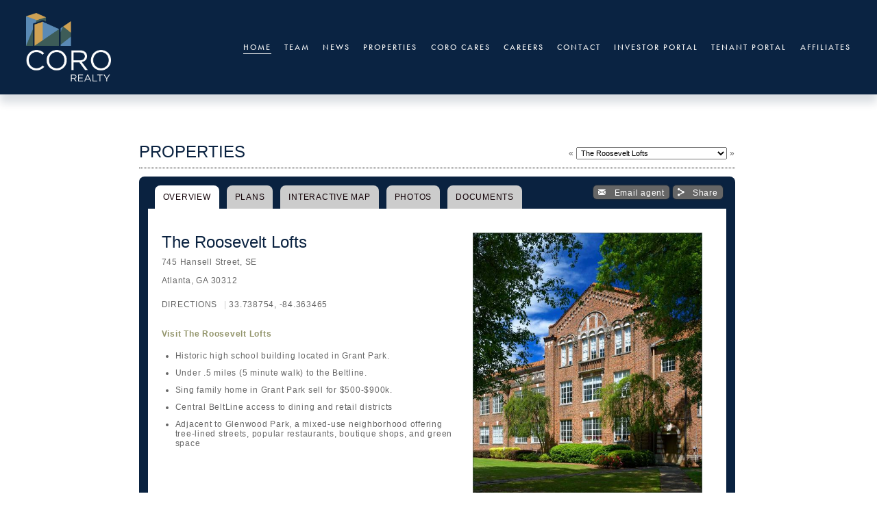

--- FILE ---
content_type: text/html;charset=utf-8
request_url: https://cororealtyadvisors.propertycapsule.com/web/property/5aed7db83167fcdcde692b8772f68d12-9339a61dd44de0dd52d94fede738b4d7
body_size: 274755
content:



    <!doctype html>
<html xmlns:og="http://opengraphprotocol.org/schema/" xmlns:fb="http://www.facebook.com/2008/fbml" lang="en-US"  >
  <head>
    <meta http-equiv="X-UA-Compatible" content="IE=edge,chrome=1">
    <meta name="viewport" content="width=device-width, initial-scale=1">
    <!-- This is Squarespace. --><!-- oleander-soybean-dz9d -->
<base href="">
<meta charset="utf-8" />
<title>Atlanta GA: The Roosevelt Lofts - Retail Space  - Coro Realty Advisors</title>
<meta http-equiv="Accept-CH" content="Sec-CH-UA-Platform-Version, Sec-CH-UA-Model" /><link rel="icon" type="image/x-icon" href="https://images.squarespace-cdn.com/content/v1/66327eaacc90ba555a83f73a/1714585324547-Z1J9QXM7ZCELR564IC8S/favicon.ico?format=100w"/>
<link rel="canonical" href="https://www.cororealty.com"/>
<meta property="og:site_name" content="Coro Realty Advisors"/>
<meta property="og:title" content="Coro Realty Advisors"/>
<meta property="og:url" content="https://www.cororealty.com"/>
<meta property="og:type" content="website"/>
<meta property="og:image" content="http://static1.squarespace.com/static/66327eaacc90ba555a83f73a/t/66676bc9dd9f35249fdefd27/1718053833882/Coro-Logo-Color-2--2500.png?format=1500w"/>
<meta property="og:image:width" content="1500"/>
<meta property="og:image:height" content="1213"/>
<meta itemprop="name" content="Coro Realty Advisors"/>
<meta itemprop="url" content="https://www.cororealty.com"/>
<meta itemprop="thumbnailUrl" content="http://static1.squarespace.com/static/66327eaacc90ba555a83f73a/t/66676bc9dd9f35249fdefd27/1718053833882/Coro-Logo-Color-2--2500.png?format=1500w"/>
<link rel="image_src" href="http://static1.squarespace.com/static/66327eaacc90ba555a83f73a/t/66676bc9dd9f35249fdefd27/1718053833882/Coro-Logo-Color-2--2500.png?format=1500w" />
<meta itemprop="image" content="http://static1.squarespace.com/static/66327eaacc90ba555a83f73a/t/66676bc9dd9f35249fdefd27/1718053833882/Coro-Logo-Color-2--2500.png?format=1500w"/>
<meta name="twitter:title" content="Coro Realty Advisors"/>
<meta name="twitter:image" content="http://static1.squarespace.com/static/66327eaacc90ba555a83f73a/t/66676bc9dd9f35249fdefd27/1718053833882/Coro-Logo-Color-2--2500.png?format=1500w"/>
<meta name="twitter:url" content="https://www.cororealty.com"/>
<meta name="twitter:card" content="summary"/>
<meta name="description" content="" />
<link rel="preconnect" href="https://images.squarespace-cdn.com">
<link rel="preconnect" href="https://use.typekit.net" crossorigin>
<link rel="preconnect" href="https://p.typekit.net" crossorigin>
<script type="text/javascript" src="//use.typekit.net/ik/[base64].js" async fetchpriority="high" onload="try{Typekit.load();}catch(e){} document.documentElement.classList.remove('wf-loading');"></script>
<script>document.documentElement.classList.add('wf-loading')</script>
<style>@keyframes fonts-loading { 0%, 99% { color: transparent; } } html.wf-loading * { animation: fonts-loading 3s; }</style>
<script type="text/javascript" crossorigin="anonymous" defer="true" nomodule="nomodule" src="//assets.squarespace.com/@sqs/polyfiller/1.6/legacy.js"></script>
<script type="text/javascript" crossorigin="anonymous" defer="true" src="//assets.squarespace.com/@sqs/polyfiller/1.6/modern.js"></script>
<script type="text/javascript">SQUARESPACE_ROLLUPS = {};</script>
<script>(function(rollups, name) { if (!rollups[name]) { rollups[name] = {}; } rollups[name].js = ["//assets.squarespace.com/universal/scripts-compressed/extract-css-runtime-baea69e744e2c54f-min.en-US.js"]; })(SQUARESPACE_ROLLUPS, 'squarespace-extract_css_runtime');</script>
<script crossorigin="anonymous" src="//assets.squarespace.com/universal/scripts-compressed/extract-css-runtime-baea69e744e2c54f-min.en-US.js" defer ></script><script>(function(rollups, name) { if (!rollups[name]) { rollups[name] = {}; } rollups[name].js = ["//assets.squarespace.com/universal/scripts-compressed/extract-css-moment-js-vendor-6f2a1f6ec9a41489-min.en-US.js"]; })(SQUARESPACE_ROLLUPS, 'squarespace-extract_css_moment_js_vendor');</script>
<script crossorigin="anonymous" src="//assets.squarespace.com/universal/scripts-compressed/extract-css-moment-js-vendor-6f2a1f6ec9a41489-min.en-US.js" defer ></script><script>(function(rollups, name) { if (!rollups[name]) { rollups[name] = {}; } rollups[name].js = ["//assets.squarespace.com/universal/scripts-compressed/cldr-resource-pack-22ed584d99d9b83d-min.en-US.js"]; })(SQUARESPACE_ROLLUPS, 'squarespace-cldr_resource_pack');</script>
<script crossorigin="anonymous" src="//assets.squarespace.com/universal/scripts-compressed/cldr-resource-pack-22ed584d99d9b83d-min.en-US.js" defer ></script><script>(function(rollups, name) { if (!rollups[name]) { rollups[name] = {}; } rollups[name].js = ["//assets.squarespace.com/universal/scripts-compressed/common-vendors-stable-fbd854d40b0804b7-min.en-US.js"]; })(SQUARESPACE_ROLLUPS, 'squarespace-common_vendors_stable');</script>
<script crossorigin="anonymous" src="//assets.squarespace.com/universal/scripts-compressed/common-vendors-stable-fbd854d40b0804b7-min.en-US.js" defer ></script><script>(function(rollups, name) { if (!rollups[name]) { rollups[name] = {}; } rollups[name].js = ["//assets.squarespace.com/universal/scripts-compressed/common-vendors-7052b75402b03b15-min.en-US.js"]; })(SQUARESPACE_ROLLUPS, 'squarespace-common_vendors');</script>
<script crossorigin="anonymous" src="//assets.squarespace.com/universal/scripts-compressed/common-vendors-7052b75402b03b15-min.en-US.js" defer ></script><script>(function(rollups, name) { if (!rollups[name]) { rollups[name] = {}; } rollups[name].js = ["//assets.squarespace.com/universal/scripts-compressed/common-c385509208952f56-min.en-US.js"]; })(SQUARESPACE_ROLLUPS, 'squarespace-common');</script>
<script crossorigin="anonymous" src="//assets.squarespace.com/universal/scripts-compressed/common-c385509208952f56-min.en-US.js" defer ></script><script>(function(rollups, name) { if (!rollups[name]) { rollups[name] = {}; } rollups[name].js = ["//assets.squarespace.com/universal/scripts-compressed/user-account-core-cc552b49e5d31407-min.en-US.js"]; })(SQUARESPACE_ROLLUPS, 'squarespace-user_account_core');</script>
<script crossorigin="anonymous" src="//assets.squarespace.com/universal/scripts-compressed/user-account-core-cc552b49e5d31407-min.en-US.js" defer ></script><script>(function(rollups, name) { if (!rollups[name]) { rollups[name] = {}; } rollups[name].css = ["//assets.squarespace.com/universal/styles-compressed/user-account-core-70c8115da1e1c15c-min.en-US.css"]; })(SQUARESPACE_ROLLUPS, 'squarespace-user_account_core');</script>
<link rel="stylesheet" type="text/css" href="//assets.squarespace.com/universal/styles-compressed/user-account-core-70c8115da1e1c15c-min.en-US.css"><script>(function(rollups, name) { if (!rollups[name]) { rollups[name] = {}; } rollups[name].js = ["//assets.squarespace.com/universal/scripts-compressed/performance-ad9e27deecfccdcd-min.en-US.js"]; })(SQUARESPACE_ROLLUPS, 'squarespace-performance');</script>
<script crossorigin="anonymous" src="//assets.squarespace.com/universal/scripts-compressed/performance-ad9e27deecfccdcd-min.en-US.js" defer ></script><script data-name="static-context">Static = window.Static || {}; Static.SQUARESPACE_CONTEXT = {"betaFeatureFlags":["member_areas_feature","campaigns_thumbnail_layout","section-sdk-plp-list-view-atc-button-enabled","new_stacked_index","campaigns_discount_section_in_automations","enable_form_submission_trigger","campaigns_merch_state","commerce-product-forms-rendering","modernized-pdp-m2-enabled","supports_versioned_template_assets","campaigns_import_discounts","form_block_first_last_name_required","contacts_and_campaigns_redesign","marketing_landing_page","campaigns_discount_section_in_blasts","nested_categories","scripts_defer","campaigns_new_image_layout_picker","override_block_styles","i18n_beta_website_locales","marketing_automations"],"facebookAppId":"314192535267336","facebookApiVersion":"v6.0","rollups":{"squarespace-announcement-bar":{"js":"//assets.squarespace.com/universal/scripts-compressed/announcement-bar-cbedc76c6324797f-min.en-US.js"},"squarespace-audio-player":{"css":"//assets.squarespace.com/universal/styles-compressed/audio-player-b05f5197a871c566-min.en-US.css","js":"//assets.squarespace.com/universal/scripts-compressed/audio-player-da2700baaad04b07-min.en-US.js"},"squarespace-blog-collection-list":{"css":"//assets.squarespace.com/universal/styles-compressed/blog-collection-list-b4046463b72f34e2-min.en-US.css","js":"//assets.squarespace.com/universal/scripts-compressed/blog-collection-list-f78db80fc1cd6fce-min.en-US.js"},"squarespace-calendar-block-renderer":{"css":"//assets.squarespace.com/universal/styles-compressed/calendar-block-renderer-b72d08ba4421f5a0-min.en-US.css","js":"//assets.squarespace.com/universal/scripts-compressed/calendar-block-renderer-867a1d519964ab77-min.en-US.js"},"squarespace-chartjs-helpers":{"css":"//assets.squarespace.com/universal/styles-compressed/chartjs-helpers-96b256171ee039c1-min.en-US.css","js":"//assets.squarespace.com/universal/scripts-compressed/chartjs-helpers-4fd57f343946d08e-min.en-US.js"},"squarespace-comments":{"css":"//assets.squarespace.com/universal/styles-compressed/comments-621cedd89299c26d-min.en-US.css","js":"//assets.squarespace.com/universal/scripts-compressed/comments-cc444fae3fead46c-min.en-US.js"},"squarespace-custom-css-popup":{"css":"//assets.squarespace.com/universal/styles-compressed/custom-css-popup-2521e9fac704ef13-min.en-US.css","js":"//assets.squarespace.com/universal/scripts-compressed/custom-css-popup-a8c3b9321145de8d-min.en-US.js"},"squarespace-dialog":{"css":"//assets.squarespace.com/universal/styles-compressed/dialog-f9093f2d526b94df-min.en-US.css","js":"//assets.squarespace.com/universal/scripts-compressed/dialog-45f2a86bb0fad8dc-min.en-US.js"},"squarespace-events-collection":{"css":"//assets.squarespace.com/universal/styles-compressed/events-collection-b72d08ba4421f5a0-min.en-US.css","js":"//assets.squarespace.com/universal/scripts-compressed/events-collection-14cfd7ddff021d8b-min.en-US.js"},"squarespace-form-rendering-utils":{"js":"//assets.squarespace.com/universal/scripts-compressed/form-rendering-utils-2823e76ff925bfc2-min.en-US.js"},"squarespace-forms":{"css":"//assets.squarespace.com/universal/styles-compressed/forms-0afd3c6ac30bbab1-min.en-US.css","js":"//assets.squarespace.com/universal/scripts-compressed/forms-9b71770e3caa3dc7-min.en-US.js"},"squarespace-gallery-collection-list":{"css":"//assets.squarespace.com/universal/styles-compressed/gallery-collection-list-b4046463b72f34e2-min.en-US.css","js":"//assets.squarespace.com/universal/scripts-compressed/gallery-collection-list-07747667a3187b76-min.en-US.js"},"squarespace-image-zoom":{"css":"//assets.squarespace.com/universal/styles-compressed/image-zoom-b4046463b72f34e2-min.en-US.css","js":"//assets.squarespace.com/universal/scripts-compressed/image-zoom-60c18dc5f8f599ea-min.en-US.js"},"squarespace-pinterest":{"css":"//assets.squarespace.com/universal/styles-compressed/pinterest-b4046463b72f34e2-min.en-US.css","js":"//assets.squarespace.com/universal/scripts-compressed/pinterest-7d6f6ab4e8d3bd3f-min.en-US.js"},"squarespace-popup-overlay":{"css":"//assets.squarespace.com/universal/styles-compressed/popup-overlay-b742b752f5880972-min.en-US.css","js":"//assets.squarespace.com/universal/scripts-compressed/popup-overlay-2b60d0db5b93df47-min.en-US.js"},"squarespace-product-quick-view":{"css":"//assets.squarespace.com/universal/styles-compressed/product-quick-view-9548705e5cf7ee87-min.en-US.css","js":"//assets.squarespace.com/universal/scripts-compressed/product-quick-view-d454d89fb26ae12a-min.en-US.js"},"squarespace-products-collection-item-v2":{"css":"//assets.squarespace.com/universal/styles-compressed/products-collection-item-v2-b4046463b72f34e2-min.en-US.css","js":"//assets.squarespace.com/universal/scripts-compressed/products-collection-item-v2-e3a3f101748fca6e-min.en-US.js"},"squarespace-products-collection-list-v2":{"css":"//assets.squarespace.com/universal/styles-compressed/products-collection-list-v2-b4046463b72f34e2-min.en-US.css","js":"//assets.squarespace.com/universal/scripts-compressed/products-collection-list-v2-eedc544f4cc56af4-min.en-US.js"},"squarespace-search-page":{"css":"//assets.squarespace.com/universal/styles-compressed/search-page-90a67fc09b9b32c6-min.en-US.css","js":"//assets.squarespace.com/universal/scripts-compressed/search-page-e64261438cc72da8-min.en-US.js"},"squarespace-search-preview":{"js":"//assets.squarespace.com/universal/scripts-compressed/search-preview-cd4d6b833e1e7e59-min.en-US.js"},"squarespace-simple-liking":{"css":"//assets.squarespace.com/universal/styles-compressed/simple-liking-701bf8bbc05ec6aa-min.en-US.css","js":"//assets.squarespace.com/universal/scripts-compressed/simple-liking-c63bf8989a1c119a-min.en-US.js"},"squarespace-social-buttons":{"css":"//assets.squarespace.com/universal/styles-compressed/social-buttons-95032e5fa98e47a5-min.en-US.css","js":"//assets.squarespace.com/universal/scripts-compressed/social-buttons-0839ae7d1715ddd3-min.en-US.js"},"squarespace-tourdates":{"css":"//assets.squarespace.com/universal/styles-compressed/tourdates-b4046463b72f34e2-min.en-US.css","js":"//assets.squarespace.com/universal/scripts-compressed/tourdates-3d0769ff3268f527-min.en-US.js"},"squarespace-website-overlays-manager":{"css":"//assets.squarespace.com/universal/styles-compressed/website-overlays-manager-07ea5a4e004e6710-min.en-US.css","js":"//assets.squarespace.com/universal/scripts-compressed/website-overlays-manager-532fc21fb15f0ba1-min.en-US.js"}},"pageType":2,"website":{"id":"66327eaacc90ba555a83f73a","identifier":"oleander-soybean-dz9d","websiteType":1,"contentModifiedOn":1760386309990,"cloneable":false,"hasBeenCloneable":false,"siteStatus":{},"language":"en-US","translationLocale":"en-US","formattingLocale":"en-US","timeZone":"America/New_York","machineTimeZoneOffset":-18000000,"timeZoneOffset":-18000000,"timeZoneAbbr":"EST","siteTitle":"Coro Realty Advisors","fullSiteTitle":"Coro Realty Advisors","location":{},"logoImageId":"66676bc9dd9f35249fdefd27","shareButtonOptions":{"6":true,"7":true,"4":true,"1":true,"2":true,"8":true,"3":true},"logoImageUrl":"//images.squarespace-cdn.com/content/v1/66327eaacc90ba555a83f73a/7cdcc5c4-85f9-4466-991c-37ee17c94e47/Coro-Logo-Color-2--2500.png","authenticUrl":"https://www.cororealty.com","internalUrl":"https://oleander-soybean-dz9d.squarespace.com","baseUrl":"https://www.cororealty.com","primaryDomain":"www.cororealty.com","sslSetting":3,"isHstsEnabled":true,"socialAccounts":[{"serviceId":62,"screenname":"Twitter","addedOn":1718054900636,"profileUrl":"https://twitter.com/CoroRealty","iconEnabled":true,"serviceName":"twitter-unauth"},{"serviceId":60,"screenname":"Facebook","addedOn":1718054907034,"profileUrl":"http://www.facebook.com/pages/Coro-Realty-Advisors-LLC/418125811564561","iconEnabled":true,"serviceName":"facebook-unauth"}],"typekitId":"","statsMigrated":false,"imageMetadataProcessingEnabled":false,"screenshotId":"eac27e3c55a9dbb8185e95dd2c05a79104b7c1f43f415b5fad27af0ab24cfb00","captchaSettings":{"enabledForDonations":false},"showOwnerLogin":false},"websiteSettings":{"id":"66327eaacc90ba555a83f73d","websiteId":"66327eaacc90ba555a83f73a","subjects":[],"country":"US","state":"GA","simpleLikingEnabled":true,"mobileInfoBarSettings":{"isContactEmailEnabled":false,"isContactPhoneNumberEnabled":false,"isLocationEnabled":false,"isBusinessHoursEnabled":false},"announcementBarSettings":{},"commentLikesAllowed":true,"commentAnonAllowed":true,"commentThreaded":true,"commentApprovalRequired":false,"commentAvatarsOn":true,"commentSortType":2,"commentFlagThreshold":0,"commentFlagsAllowed":true,"commentEnableByDefault":true,"commentDisableAfterDaysDefault":0,"disqusShortname":"","commentsEnabled":false,"businessHours":{},"storeSettings":{"returnPolicy":null,"termsOfService":null,"privacyPolicy":null,"expressCheckout":false,"continueShoppingLinkUrl":"/","useLightCart":false,"showNoteField":false,"shippingCountryDefaultValue":"US","billToShippingDefaultValue":false,"showShippingPhoneNumber":true,"isShippingPhoneRequired":false,"showBillingPhoneNumber":true,"isBillingPhoneRequired":false,"currenciesSupported":["USD","CAD","GBP","AUD","EUR","CHF","NOK","SEK","DKK","NZD","SGD","MXN","HKD","CZK","ILS","MYR","RUB","PHP","PLN","THB","BRL","ARS","COP","IDR","INR","JPY","ZAR"],"defaultCurrency":"USD","selectedCurrency":"USD","measurementStandard":1,"showCustomCheckoutForm":false,"checkoutPageMarketingOptInEnabled":true,"enableMailingListOptInByDefault":false,"sameAsRetailLocation":false,"merchandisingSettings":{"scarcityEnabledOnProductItems":false,"scarcityEnabledOnProductBlocks":false,"scarcityMessageType":"DEFAULT_SCARCITY_MESSAGE","scarcityThreshold":10,"multipleQuantityAllowedForServices":true,"restockNotificationsEnabled":false,"restockNotificationsSuccessText":"","restockNotificationsMailingListSignUpEnabled":false,"relatedProductsEnabled":false,"relatedProductsOrdering":"random","soldOutVariantsDropdownDisabled":false,"productComposerOptedIn":false,"productComposerABTestOptedOut":false,"productReviewsEnabled":false},"minimumOrderSubtotalEnabled":false,"minimumOrderSubtotal":{"currency":"USD","value":"0.00"},"addToCartConfirmationType":2,"isLive":false,"multipleQuantityAllowedForServices":true},"useEscapeKeyToLogin":false,"ssBadgeType":1,"ssBadgePosition":4,"ssBadgeVisibility":1,"ssBadgeDevices":1,"pinterestOverlayOptions":{"mode":"disabled"},"userAccountsSettings":{"loginAllowed":true,"signupAllowed":true}},"cookieSettings":{"isCookieBannerEnabled":false,"isRestrictiveCookiePolicyEnabled":false,"cookieBannerText":"","cookieBannerTheme":"","cookieBannerVariant":"","cookieBannerPosition":"","cookieBannerCtaVariant":"","cookieBannerCtaText":"","cookieBannerAcceptType":"OPT_IN","cookieBannerOptOutCtaText":"","cookieBannerHasOptOut":false,"cookieBannerHasManageCookies":true,"cookieBannerManageCookiesLabel":"","cookieBannerSavedPreferencesText":"","cookieBannerSavedPreferencesLayout":"PILL"},"websiteCloneable":false,"collection":{"title":"Home","id":"66328e2d994c1270e995d748","fullUrl":"/","type":10,"permissionType":1},"subscribed":false,"appDomain":"squarespace.com","templateTweakable":true,"tweakJSON":{"form-use-theme-colors":"false","header-logo-height":"100px","header-mobile-logo-max-height":"50px","header-vert-padding":"1.5vw","header-width":"Full","maxPageWidth":"1300px","mobile-header-vert-padding":"6vw","pagePadding":"3vw","tweak-blog-alternating-side-by-side-image-aspect-ratio":"1:1 Square","tweak-blog-alternating-side-by-side-image-spacing":"6%","tweak-blog-alternating-side-by-side-meta-spacing":"20px","tweak-blog-alternating-side-by-side-primary-meta":"Categories","tweak-blog-alternating-side-by-side-read-more-spacing":"20px","tweak-blog-alternating-side-by-side-secondary-meta":"Date","tweak-blog-basic-grid-columns":"3","tweak-blog-basic-grid-image-aspect-ratio":"3:2 Standard","tweak-blog-basic-grid-image-spacing":"40px","tweak-blog-basic-grid-meta-spacing":"0px","tweak-blog-basic-grid-primary-meta":"None","tweak-blog-basic-grid-read-more-spacing":"0px","tweak-blog-basic-grid-secondary-meta":"None","tweak-blog-item-custom-width":"90","tweak-blog-item-show-author-profile":"false","tweak-blog-item-width":"Medium","tweak-blog-masonry-columns":"4","tweak-blog-masonry-horizontal-spacing":"30px","tweak-blog-masonry-image-spacing":"20px","tweak-blog-masonry-meta-spacing":"20px","tweak-blog-masonry-primary-meta":"None","tweak-blog-masonry-read-more-spacing":"20px","tweak-blog-masonry-secondary-meta":"None","tweak-blog-masonry-vertical-spacing":"30px","tweak-blog-side-by-side-image-aspect-ratio":"1:1 Square","tweak-blog-side-by-side-image-spacing":"6%","tweak-blog-side-by-side-meta-spacing":"20px","tweak-blog-side-by-side-primary-meta":"Categories","tweak-blog-side-by-side-read-more-spacing":"20px","tweak-blog-side-by-side-secondary-meta":"Date","tweak-blog-single-column-image-spacing":"50px","tweak-blog-single-column-meta-spacing":"30px","tweak-blog-single-column-primary-meta":"Categories","tweak-blog-single-column-read-more-spacing":"30px","tweak-blog-single-column-secondary-meta":"Date","tweak-events-stacked-show-thumbnails":"true","tweak-events-stacked-thumbnail-size":"3:2 Standard","tweak-fixed-header":"true","tweak-fixed-header-style":"Basic","tweak-global-animations-animation-curve":"ease","tweak-global-animations-animation-delay":"0.1s","tweak-global-animations-animation-duration":"0.1s","tweak-global-animations-animation-style":"fade","tweak-global-animations-animation-type":"none","tweak-global-animations-complexity-level":"detailed","tweak-global-animations-enabled":"false","tweak-portfolio-grid-basic-custom-height":"50","tweak-portfolio-grid-overlay-custom-height":"50","tweak-portfolio-hover-follow-acceleration":"10%","tweak-portfolio-hover-follow-animation-duration":"Fast","tweak-portfolio-hover-follow-animation-type":"Fade","tweak-portfolio-hover-follow-delimiter":"Bullet","tweak-portfolio-hover-follow-front":"false","tweak-portfolio-hover-follow-layout":"Inline","tweak-portfolio-hover-follow-size":"50","tweak-portfolio-hover-follow-text-spacing-x":"1.5","tweak-portfolio-hover-follow-text-spacing-y":"1.5","tweak-portfolio-hover-static-animation-duration":"Fast","tweak-portfolio-hover-static-animation-type":"Fade","tweak-portfolio-hover-static-delimiter":"Hyphen","tweak-portfolio-hover-static-front":"true","tweak-portfolio-hover-static-layout":"Inline","tweak-portfolio-hover-static-size":"50","tweak-portfolio-hover-static-text-spacing-x":"1.5","tweak-portfolio-hover-static-text-spacing-y":"1.5","tweak-portfolio-index-background-animation-duration":"Medium","tweak-portfolio-index-background-animation-type":"Fade","tweak-portfolio-index-background-custom-height":"50","tweak-portfolio-index-background-delimiter":"None","tweak-portfolio-index-background-height":"Large","tweak-portfolio-index-background-horizontal-alignment":"Center","tweak-portfolio-index-background-link-format":"Stacked","tweak-portfolio-index-background-persist":"false","tweak-portfolio-index-background-vertical-alignment":"Middle","tweak-portfolio-index-background-width":"Full","tweak-product-basic-item-click-action":"None","tweak-product-basic-item-gallery-aspect-ratio":"1:1 Square","tweak-product-basic-item-gallery-design":"Slideshow","tweak-product-basic-item-gallery-width":"60%","tweak-product-basic-item-hover-action":"None","tweak-product-basic-item-image-spacing":"2vw","tweak-product-basic-item-image-zoom-factor":"2","tweak-product-basic-item-product-variant-display":"Dropdown","tweak-product-basic-item-thumbnail-placement":"Side","tweak-product-basic-item-variant-picker-layout":"Dropdowns","tweak-products-add-to-cart-button":"false","tweak-products-columns":"3.00","tweak-products-gutter-column":"2vw","tweak-products-gutter-row":"3.5vw","tweak-products-header-text-alignment":"Middle","tweak-products-image-aspect-ratio":"1:1 Square","tweak-products-image-text-spacing":"1vw","tweak-products-mobile-columns":"1","tweak-products-text-alignment":"Middle","tweak-products-width":"Inset","tweak-transparent-header":"false"},"templateId":"5c5a519771c10ba3470d8101","templateVersion":"7.1","pageFeatures":[1,2,4],"gmRenderKey":"QUl6YVN5Q0JUUk9xNkx1dkZfSUUxcjQ2LVQ0QWVUU1YtMGQ3bXk4","templateScriptsRootUrl":"https://static1.squarespace.com/static/vta/5c5a519771c10ba3470d8101/scripts/","impersonatedSession":false,"tzData":{"zones":[[-300,"US","E%sT",null]],"rules":{"US":[[1967,2006,null,"Oct","lastSun","2:00","0","S"],[1987,2006,null,"Apr","Sun>=1","2:00","1:00","D"],[2007,"max",null,"Mar","Sun>=8","2:00","1:00","D"],[2007,"max",null,"Nov","Sun>=1","2:00","0","S"]]}},"showAnnouncementBar":false,"recaptchaEnterpriseContext":{"recaptchaEnterpriseSiteKey":"6LdDFQwjAAAAAPigEvvPgEVbb7QBm-TkVJdDTlAv"},"i18nContext":{"timeZoneData":{"id":"America/New_York","name":"Eastern Time"}},"env":"PRODUCTION","visitorFormContext":{"formFieldFormats":{"initialAddressFormat":{"id":0,"type":"ADDRESS","country":"US","labelLocale":"en","fields":[{"type":"FIELD","label":"Address Line 1","identifier":"Line1","length":0,"required":true,"metadata":{"autocomplete":"address-line1"}},{"type":"SEPARATOR","label":"\n","identifier":"Newline","length":0,"required":false,"metadata":{}},{"type":"FIELD","label":"Address Line 2","identifier":"Line2","length":0,"required":false,"metadata":{"autocomplete":"address-line2"}},{"type":"SEPARATOR","label":"\n","identifier":"Newline","length":0,"required":false,"metadata":{}},{"type":"FIELD","label":"City","identifier":"City","length":0,"required":true,"metadata":{"autocomplete":"address-level2"}},{"type":"SEPARATOR","label":",","identifier":"Comma","length":0,"required":false,"metadata":{}},{"type":"SEPARATOR","label":" ","identifier":"Space","length":0,"required":false,"metadata":{}},{"type":"FIELD","label":"State","identifier":"State","length":0,"required":true,"metadata":{"autocomplete":"address-level1"}},{"type":"SEPARATOR","label":" ","identifier":"Space","length":0,"required":false,"metadata":{}},{"type":"FIELD","label":"ZIP Code","identifier":"Zip","length":0,"required":true,"metadata":{"autocomplete":"postal-code"}}]},"initialNameOrder":"GIVEN_FIRST","initialPhoneFormat":{"id":0,"type":"PHONE_NUMBER","country":"US","labelLocale":"en-US","fields":[{"type":"SEPARATOR","label":"(","identifier":"LeftParen","length":0,"required":false,"metadata":{}},{"type":"FIELD","label":"1","identifier":"1","length":3,"required":false,"metadata":{}},{"type":"SEPARATOR","label":")","identifier":"RightParen","length":0,"required":false,"metadata":{}},{"type":"SEPARATOR","label":" ","identifier":"Space","length":0,"required":false,"metadata":{}},{"type":"FIELD","label":"2","identifier":"2","length":3,"required":false,"metadata":{}},{"type":"SEPARATOR","label":"-","identifier":"Dash","length":0,"required":false,"metadata":{}},{"type":"FIELD","label":"3","identifier":"3","length":14,"required":false,"metadata":{}}]},"countries":[{"name":"Afghanistan","code":"AF","phoneCode":"+93"},{"name":"\u00C5land Islands","code":"AX","phoneCode":"+358"},{"name":"Albania","code":"AL","phoneCode":"+355"},{"name":"Algeria","code":"DZ","phoneCode":"+213"},{"name":"American Samoa","code":"AS","phoneCode":"+1"},{"name":"Andorra","code":"AD","phoneCode":"+376"},{"name":"Angola","code":"AO","phoneCode":"+244"},{"name":"Anguilla","code":"AI","phoneCode":"+1"},{"name":"Antigua & Barbuda","code":"AG","phoneCode":"+1"},{"name":"Argentina","code":"AR","phoneCode":"+54"},{"name":"Armenia","code":"AM","phoneCode":"+374"},{"name":"Aruba","code":"AW","phoneCode":"+297"},{"name":"Ascension Island","code":"AC","phoneCode":"+247"},{"name":"Australia","code":"AU","phoneCode":"+61"},{"name":"Austria","code":"AT","phoneCode":"+43"},{"name":"Azerbaijan","code":"AZ","phoneCode":"+994"},{"name":"Bahamas","code":"BS","phoneCode":"+1"},{"name":"Bahrain","code":"BH","phoneCode":"+973"},{"name":"Bangladesh","code":"BD","phoneCode":"+880"},{"name":"Barbados","code":"BB","phoneCode":"+1"},{"name":"Belarus","code":"BY","phoneCode":"+375"},{"name":"Belgium","code":"BE","phoneCode":"+32"},{"name":"Belize","code":"BZ","phoneCode":"+501"},{"name":"Benin","code":"BJ","phoneCode":"+229"},{"name":"Bermuda","code":"BM","phoneCode":"+1"},{"name":"Bhutan","code":"BT","phoneCode":"+975"},{"name":"Bolivia","code":"BO","phoneCode":"+591"},{"name":"Bosnia & Herzegovina","code":"BA","phoneCode":"+387"},{"name":"Botswana","code":"BW","phoneCode":"+267"},{"name":"Brazil","code":"BR","phoneCode":"+55"},{"name":"British Indian Ocean Territory","code":"IO","phoneCode":"+246"},{"name":"British Virgin Islands","code":"VG","phoneCode":"+1"},{"name":"Brunei","code":"BN","phoneCode":"+673"},{"name":"Bulgaria","code":"BG","phoneCode":"+359"},{"name":"Burkina Faso","code":"BF","phoneCode":"+226"},{"name":"Burundi","code":"BI","phoneCode":"+257"},{"name":"Cambodia","code":"KH","phoneCode":"+855"},{"name":"Cameroon","code":"CM","phoneCode":"+237"},{"name":"Canada","code":"CA","phoneCode":"+1"},{"name":"Cape Verde","code":"CV","phoneCode":"+238"},{"name":"Caribbean Netherlands","code":"BQ","phoneCode":"+599"},{"name":"Cayman Islands","code":"KY","phoneCode":"+1"},{"name":"Central African Republic","code":"CF","phoneCode":"+236"},{"name":"Chad","code":"TD","phoneCode":"+235"},{"name":"Chile","code":"CL","phoneCode":"+56"},{"name":"China","code":"CN","phoneCode":"+86"},{"name":"Christmas Island","code":"CX","phoneCode":"+61"},{"name":"Cocos (Keeling) Islands","code":"CC","phoneCode":"+61"},{"name":"Colombia","code":"CO","phoneCode":"+57"},{"name":"Comoros","code":"KM","phoneCode":"+269"},{"name":"Congo - Brazzaville","code":"CG","phoneCode":"+242"},{"name":"Congo - Kinshasa","code":"CD","phoneCode":"+243"},{"name":"Cook Islands","code":"CK","phoneCode":"+682"},{"name":"Costa Rica","code":"CR","phoneCode":"+506"},{"name":"C\u00F4te d\u2019Ivoire","code":"CI","phoneCode":"+225"},{"name":"Croatia","code":"HR","phoneCode":"+385"},{"name":"Cuba","code":"CU","phoneCode":"+53"},{"name":"Cura\u00E7ao","code":"CW","phoneCode":"+599"},{"name":"Cyprus","code":"CY","phoneCode":"+357"},{"name":"Czechia","code":"CZ","phoneCode":"+420"},{"name":"Denmark","code":"DK","phoneCode":"+45"},{"name":"Djibouti","code":"DJ","phoneCode":"+253"},{"name":"Dominica","code":"DM","phoneCode":"+1"},{"name":"Dominican Republic","code":"DO","phoneCode":"+1"},{"name":"Ecuador","code":"EC","phoneCode":"+593"},{"name":"Egypt","code":"EG","phoneCode":"+20"},{"name":"El Salvador","code":"SV","phoneCode":"+503"},{"name":"Equatorial Guinea","code":"GQ","phoneCode":"+240"},{"name":"Eritrea","code":"ER","phoneCode":"+291"},{"name":"Estonia","code":"EE","phoneCode":"+372"},{"name":"Eswatini","code":"SZ","phoneCode":"+268"},{"name":"Ethiopia","code":"ET","phoneCode":"+251"},{"name":"Falkland Islands","code":"FK","phoneCode":"+500"},{"name":"Faroe Islands","code":"FO","phoneCode":"+298"},{"name":"Fiji","code":"FJ","phoneCode":"+679"},{"name":"Finland","code":"FI","phoneCode":"+358"},{"name":"France","code":"FR","phoneCode":"+33"},{"name":"French Guiana","code":"GF","phoneCode":"+594"},{"name":"French Polynesia","code":"PF","phoneCode":"+689"},{"name":"Gabon","code":"GA","phoneCode":"+241"},{"name":"Gambia","code":"GM","phoneCode":"+220"},{"name":"Georgia","code":"GE","phoneCode":"+995"},{"name":"Germany","code":"DE","phoneCode":"+49"},{"name":"Ghana","code":"GH","phoneCode":"+233"},{"name":"Gibraltar","code":"GI","phoneCode":"+350"},{"name":"Greece","code":"GR","phoneCode":"+30"},{"name":"Greenland","code":"GL","phoneCode":"+299"},{"name":"Grenada","code":"GD","phoneCode":"+1"},{"name":"Guadeloupe","code":"GP","phoneCode":"+590"},{"name":"Guam","code":"GU","phoneCode":"+1"},{"name":"Guatemala","code":"GT","phoneCode":"+502"},{"name":"Guernsey","code":"GG","phoneCode":"+44"},{"name":"Guinea","code":"GN","phoneCode":"+224"},{"name":"Guinea-Bissau","code":"GW","phoneCode":"+245"},{"name":"Guyana","code":"GY","phoneCode":"+592"},{"name":"Haiti","code":"HT","phoneCode":"+509"},{"name":"Honduras","code":"HN","phoneCode":"+504"},{"name":"Hong Kong SAR China","code":"HK","phoneCode":"+852"},{"name":"Hungary","code":"HU","phoneCode":"+36"},{"name":"Iceland","code":"IS","phoneCode":"+354"},{"name":"India","code":"IN","phoneCode":"+91"},{"name":"Indonesia","code":"ID","phoneCode":"+62"},{"name":"Iran","code":"IR","phoneCode":"+98"},{"name":"Iraq","code":"IQ","phoneCode":"+964"},{"name":"Ireland","code":"IE","phoneCode":"+353"},{"name":"Isle of Man","code":"IM","phoneCode":"+44"},{"name":"Israel","code":"IL","phoneCode":"+972"},{"name":"Italy","code":"IT","phoneCode":"+39"},{"name":"Jamaica","code":"JM","phoneCode":"+1"},{"name":"Japan","code":"JP","phoneCode":"+81"},{"name":"Jersey","code":"JE","phoneCode":"+44"},{"name":"Jordan","code":"JO","phoneCode":"+962"},{"name":"Kazakhstan","code":"KZ","phoneCode":"+7"},{"name":"Kenya","code":"KE","phoneCode":"+254"},{"name":"Kiribati","code":"KI","phoneCode":"+686"},{"name":"Kosovo","code":"XK","phoneCode":"+383"},{"name":"Kuwait","code":"KW","phoneCode":"+965"},{"name":"Kyrgyzstan","code":"KG","phoneCode":"+996"},{"name":"Laos","code":"LA","phoneCode":"+856"},{"name":"Latvia","code":"LV","phoneCode":"+371"},{"name":"Lebanon","code":"LB","phoneCode":"+961"},{"name":"Lesotho","code":"LS","phoneCode":"+266"},{"name":"Liberia","code":"LR","phoneCode":"+231"},{"name":"Libya","code":"LY","phoneCode":"+218"},{"name":"Liechtenstein","code":"LI","phoneCode":"+423"},{"name":"Lithuania","code":"LT","phoneCode":"+370"},{"name":"Luxembourg","code":"LU","phoneCode":"+352"},{"name":"Macao SAR China","code":"MO","phoneCode":"+853"},{"name":"Madagascar","code":"MG","phoneCode":"+261"},{"name":"Malawi","code":"MW","phoneCode":"+265"},{"name":"Malaysia","code":"MY","phoneCode":"+60"},{"name":"Maldives","code":"MV","phoneCode":"+960"},{"name":"Mali","code":"ML","phoneCode":"+223"},{"name":"Malta","code":"MT","phoneCode":"+356"},{"name":"Marshall Islands","code":"MH","phoneCode":"+692"},{"name":"Martinique","code":"MQ","phoneCode":"+596"},{"name":"Mauritania","code":"MR","phoneCode":"+222"},{"name":"Mauritius","code":"MU","phoneCode":"+230"},{"name":"Mayotte","code":"YT","phoneCode":"+262"},{"name":"Mexico","code":"MX","phoneCode":"+52"},{"name":"Micronesia","code":"FM","phoneCode":"+691"},{"name":"Moldova","code":"MD","phoneCode":"+373"},{"name":"Monaco","code":"MC","phoneCode":"+377"},{"name":"Mongolia","code":"MN","phoneCode":"+976"},{"name":"Montenegro","code":"ME","phoneCode":"+382"},{"name":"Montserrat","code":"MS","phoneCode":"+1"},{"name":"Morocco","code":"MA","phoneCode":"+212"},{"name":"Mozambique","code":"MZ","phoneCode":"+258"},{"name":"Myanmar (Burma)","code":"MM","phoneCode":"+95"},{"name":"Namibia","code":"NA","phoneCode":"+264"},{"name":"Nauru","code":"NR","phoneCode":"+674"},{"name":"Nepal","code":"NP","phoneCode":"+977"},{"name":"Netherlands","code":"NL","phoneCode":"+31"},{"name":"New Caledonia","code":"NC","phoneCode":"+687"},{"name":"New Zealand","code":"NZ","phoneCode":"+64"},{"name":"Nicaragua","code":"NI","phoneCode":"+505"},{"name":"Niger","code":"NE","phoneCode":"+227"},{"name":"Nigeria","code":"NG","phoneCode":"+234"},{"name":"Niue","code":"NU","phoneCode":"+683"},{"name":"Norfolk Island","code":"NF","phoneCode":"+672"},{"name":"Northern Mariana Islands","code":"MP","phoneCode":"+1"},{"name":"North Korea","code":"KP","phoneCode":"+850"},{"name":"North Macedonia","code":"MK","phoneCode":"+389"},{"name":"Norway","code":"NO","phoneCode":"+47"},{"name":"Oman","code":"OM","phoneCode":"+968"},{"name":"Pakistan","code":"PK","phoneCode":"+92"},{"name":"Palau","code":"PW","phoneCode":"+680"},{"name":"Palestinian Territories","code":"PS","phoneCode":"+970"},{"name":"Panama","code":"PA","phoneCode":"+507"},{"name":"Papua New Guinea","code":"PG","phoneCode":"+675"},{"name":"Paraguay","code":"PY","phoneCode":"+595"},{"name":"Peru","code":"PE","phoneCode":"+51"},{"name":"Philippines","code":"PH","phoneCode":"+63"},{"name":"Poland","code":"PL","phoneCode":"+48"},{"name":"Portugal","code":"PT","phoneCode":"+351"},{"name":"Puerto Rico","code":"PR","phoneCode":"+1"},{"name":"Qatar","code":"QA","phoneCode":"+974"},{"name":"R\u00E9union","code":"RE","phoneCode":"+262"},{"name":"Romania","code":"RO","phoneCode":"+40"},{"name":"Russia","code":"RU","phoneCode":"+7"},{"name":"Rwanda","code":"RW","phoneCode":"+250"},{"name":"Samoa","code":"WS","phoneCode":"+685"},{"name":"San Marino","code":"SM","phoneCode":"+378"},{"name":"S\u00E3o Tom\u00E9 & Pr\u00EDncipe","code":"ST","phoneCode":"+239"},{"name":"Saudi Arabia","code":"SA","phoneCode":"+966"},{"name":"Senegal","code":"SN","phoneCode":"+221"},{"name":"Serbia","code":"RS","phoneCode":"+381"},{"name":"Seychelles","code":"SC","phoneCode":"+248"},{"name":"Sierra Leone","code":"SL","phoneCode":"+232"},{"name":"Singapore","code":"SG","phoneCode":"+65"},{"name":"Sint Maarten","code":"SX","phoneCode":"+1"},{"name":"Slovakia","code":"SK","phoneCode":"+421"},{"name":"Slovenia","code":"SI","phoneCode":"+386"},{"name":"Solomon Islands","code":"SB","phoneCode":"+677"},{"name":"Somalia","code":"SO","phoneCode":"+252"},{"name":"South Africa","code":"ZA","phoneCode":"+27"},{"name":"South Korea","code":"KR","phoneCode":"+82"},{"name":"South Sudan","code":"SS","phoneCode":"+211"},{"name":"Spain","code":"ES","phoneCode":"+34"},{"name":"Sri Lanka","code":"LK","phoneCode":"+94"},{"name":"St. Barth\u00E9lemy","code":"BL","phoneCode":"+590"},{"name":"St. Helena","code":"SH","phoneCode":"+290"},{"name":"St. Kitts & Nevis","code":"KN","phoneCode":"+1"},{"name":"St. Lucia","code":"LC","phoneCode":"+1"},{"name":"St. Martin","code":"MF","phoneCode":"+590"},{"name":"St. Pierre & Miquelon","code":"PM","phoneCode":"+508"},{"name":"St. Vincent & Grenadines","code":"VC","phoneCode":"+1"},{"name":"Sudan","code":"SD","phoneCode":"+249"},{"name":"Suriname","code":"SR","phoneCode":"+597"},{"name":"Svalbard & Jan Mayen","code":"SJ","phoneCode":"+47"},{"name":"Sweden","code":"SE","phoneCode":"+46"},{"name":"Switzerland","code":"CH","phoneCode":"+41"},{"name":"Syria","code":"SY","phoneCode":"+963"},{"name":"Taiwan","code":"TW","phoneCode":"+886"},{"name":"Tajikistan","code":"TJ","phoneCode":"+992"},{"name":"Tanzania","code":"TZ","phoneCode":"+255"},{"name":"Thailand","code":"TH","phoneCode":"+66"},{"name":"Timor-Leste","code":"TL","phoneCode":"+670"},{"name":"Togo","code":"TG","phoneCode":"+228"},{"name":"Tokelau","code":"TK","phoneCode":"+690"},{"name":"Tonga","code":"TO","phoneCode":"+676"},{"name":"Trinidad & Tobago","code":"TT","phoneCode":"+1"},{"name":"Tristan da Cunha","code":"TA","phoneCode":"+290"},{"name":"Tunisia","code":"TN","phoneCode":"+216"},{"name":"T\u00FCrkiye","code":"TR","phoneCode":"+90"},{"name":"Turkmenistan","code":"TM","phoneCode":"+993"},{"name":"Turks & Caicos Islands","code":"TC","phoneCode":"+1"},{"name":"Tuvalu","code":"TV","phoneCode":"+688"},{"name":"U.S. Virgin Islands","code":"VI","phoneCode":"+1"},{"name":"Uganda","code":"UG","phoneCode":"+256"},{"name":"Ukraine","code":"UA","phoneCode":"+380"},{"name":"United Arab Emirates","code":"AE","phoneCode":"+971"},{"name":"United Kingdom","code":"GB","phoneCode":"+44"},{"name":"United States","code":"US","phoneCode":"+1"},{"name":"Uruguay","code":"UY","phoneCode":"+598"},{"name":"Uzbekistan","code":"UZ","phoneCode":"+998"},{"name":"Vanuatu","code":"VU","phoneCode":"+678"},{"name":"Vatican City","code":"VA","phoneCode":"+39"},{"name":"Venezuela","code":"VE","phoneCode":"+58"},{"name":"Vietnam","code":"VN","phoneCode":"+84"},{"name":"Wallis & Futuna","code":"WF","phoneCode":"+681"},{"name":"Western Sahara","code":"EH","phoneCode":"+212"},{"name":"Yemen","code":"YE","phoneCode":"+967"},{"name":"Zambia","code":"ZM","phoneCode":"+260"},{"name":"Zimbabwe","code":"ZW","phoneCode":"+263"}]},"localizedStrings":{"validation":{"noValidSelection":"A valid selection must be made.","invalidUrl":"Must be a valid URL.","stringTooLong":"Value should have a length no longer than {0}.","containsInvalidKey":"{0} contains an invalid key.","invalidTwitterUsername":"Must be a valid Twitter username.","valueOutsideRange":"Value must be in the range {0} to {1}.","invalidPassword":"Passwords should not contain whitespace.","missingRequiredSubfields":"{0} is missing required subfields: {1}","invalidCurrency":"Currency value should be formatted like 1234 or 123.99.","invalidMapSize":"Value should contain exactly {0} elements.","subfieldsRequired":"All fields in {0} are required.","formSubmissionFailed":"Form submission failed. Review the following information: {0}.","invalidCountryCode":"Country code should have an optional plus and up to 4 digits.","invalidDate":"This is not a real date.","required":"{0} is required.","invalidStringLength":"Value should be {0} characters long.","invalidEmail":"Email addresses should follow the format user@domain.com.","invalidListLength":"Value should be {0} elements long.","allEmpty":"Please fill out at least one form field.","missingRequiredQuestion":"Missing a required question.","invalidQuestion":"Contained an invalid question.","captchaFailure":"Captcha validation failed. Please try again.","stringTooShort":"Value should have a length of at least {0}.","invalid":"{0} is not valid.","formErrors":"Form Errors","containsInvalidValue":"{0} contains an invalid value.","invalidUnsignedNumber":"Numbers must contain only digits and no other characters.","invalidName":"Valid names contain only letters, numbers, spaces, ', or - characters."},"submit":"Submit","status":{"title":"{@} Block","learnMore":"Learn more"},"name":{"firstName":"First Name","lastName":"Last Name"},"lightbox":{"openForm":"Open Form"},"likert":{"agree":"Agree","stronglyDisagree":"Strongly Disagree","disagree":"Disagree","stronglyAgree":"Strongly Agree","neutral":"Neutral"},"time":{"am":"AM","second":"Second","pm":"PM","minute":"Minute","amPm":"AM/PM","hour":"Hour"},"notFound":"Form not found.","date":{"yyyy":"YYYY","year":"Year","mm":"MM","day":"Day","month":"Month","dd":"DD"},"phone":{"country":"Country","number":"Number","prefix":"Prefix","areaCode":"Area Code","line":"Line"},"submitError":"Unable to submit form. Please try again later.","address":{"stateProvince":"State/Province","country":"Country","zipPostalCode":"Zip/Postal Code","address2":"Address 2","address1":"Address 1","city":"City"},"email":{"signUp":"Sign up for news and updates"},"cannotSubmitDemoForm":"This is a demo form and cannot be submitted.","required":"(required)","invalidData":"Invalid form data."}}};</script><link rel="stylesheet" type="text/css" href="https://definitions.sqspcdn.com/website-component-definition/static-assets/website.components.button/a83365c4-ed2c-418e-bc2c-54815cbb657e_265/website.components.button.styles.css"/><link rel="stylesheet" type="text/css" href="https://definitions.sqspcdn.com/website-component-definition/static-assets/website.components.code/aa0c4591-ecb9-487f-bb83-21b6853cc662_141/website.components.code.styles.css"/><script defer src="https://definitions.sqspcdn.com/website-component-definition/static-assets/website.components.button/a83365c4-ed2c-418e-bc2c-54815cbb657e_265/website.components.button.visitor.js"></script><script defer src="https://definitions.sqspcdn.com/website-component-definition/static-assets/website.components.button/a83365c4-ed2c-418e-bc2c-54815cbb657e_265/8830.js"></script><script defer src="https://definitions.sqspcdn.com/website-component-definition/static-assets/website.components.button/a83365c4-ed2c-418e-bc2c-54815cbb657e_265/block-animation-preview-manager.js"></script><script defer src="https://definitions.sqspcdn.com/website-component-definition/static-assets/website.components.button/a83365c4-ed2c-418e-bc2c-54815cbb657e_265/3196.js"></script><script defer src="https://definitions.sqspcdn.com/website-component-definition/static-assets/website.components.button/a83365c4-ed2c-418e-bc2c-54815cbb657e_265/trigger-animation-runtime.js"></script><script defer src="https://definitions.sqspcdn.com/website-component-definition/static-assets/website.components.code/aa0c4591-ecb9-487f-bb83-21b6853cc662_141/website.components.code.visitor.js"></script><script type="application/ld+json">{"url":"https://www.cororealty.com","name":"Coro Realty Advisors","image":"//images.squarespace-cdn.com/content/v1/66327eaacc90ba555a83f73a/7cdcc5c4-85f9-4466-991c-37ee17c94e47/Coro-Logo-Color-2--2500.png","@context":"http://schema.org","@type":"WebSite"}</script><script type="application/ld+json">{"address":"","image":"https://static1.squarespace.com/static/66327eaacc90ba555a83f73a/t/66676bc9dd9f35249fdefd27/1760386309990/","openingHours":"","@context":"http://schema.org","@type":"LocalBusiness"}</script><link rel="stylesheet" type="text/css" href="https://static1.squarespace.com/static/versioned-site-css/66327eaacc90ba555a83f73a/55/5c5a519771c10ba3470d8101/66328e279241953a9ea581ae/1725/site.css"/><link rel="stylesheet" href="https://cdnjs.cloudflare.com/ajax/libs/animate.css/3.5.2/animate.min.css">
<script src='https://cdnjs.cloudflare.com/ajax/libs/jquery/3.3.1/jquery.min.js'></script><script>Static.COOKIE_BANNER_CAPABLE = true;</script>
<!-- End of Squarespace Headers -->
    <link rel="stylesheet" type="text/css" href="https://static1.squarespace.com/static/vta/5c5a519771c10ba3470d8101/versioned-assets/1768595569976-GIM0I0AMFTDJKAEMTYNX/static.css">
  </head>

  <body
    id="collection-66328e2d994c1270e995d748"
    class="
      form-field-style-solid form-field-shape-square form-field-border-all form-field-checkbox-type-icon form-field-checkbox-fill-solid form-field-checkbox-color-inverted form-field-checkbox-shape-square form-field-checkbox-layout-stack form-field-radio-type-icon form-field-radio-fill-solid form-field-radio-color-normal form-field-radio-shape-pill form-field-radio-layout-stack form-field-survey-fill-solid form-field-survey-color-normal form-field-survey-shape-pill form-field-hover-focus-outline form-submit-button-style-label tweak-portfolio-grid-overlay-width-full tweak-portfolio-grid-overlay-height-large tweak-portfolio-grid-overlay-image-aspect-ratio-11-square tweak-portfolio-grid-overlay-text-placement-center tweak-portfolio-grid-overlay-show-text-after-hover image-block-poster-text-alignment-center image-block-card-content-position-center image-block-card-text-alignment-left image-block-overlap-content-position-center image-block-overlap-text-alignment-left image-block-collage-content-position-top image-block-collage-text-alignment-left image-block-stack-text-alignment-left tweak-blog-single-column-width-inset tweak-blog-single-column-text-alignment-left tweak-blog-single-column-image-placement-above tweak-blog-single-column-delimiter-bullet tweak-blog-single-column-read-more-style-hide tweak-blog-single-column-primary-meta-categories tweak-blog-single-column-secondary-meta-date tweak-blog-single-column-meta-position-top tweak-blog-single-column-content-full-post tweak-blog-item-width-medium tweak-blog-item-text-alignment-left tweak-blog-item-meta-position-above-title tweak-blog-item-show-categories    tweak-blog-item-delimiter-bullet primary-button-style-solid primary-button-shape-square secondary-button-style-outline secondary-button-shape-square tertiary-button-style-solid tertiary-button-shape-square tweak-events-stacked-width-full tweak-events-stacked-height-large  tweak-events-stacked-show-thumbnails tweak-events-stacked-thumbnail-size-32-standard tweak-events-stacked-date-style-side-tag tweak-events-stacked-show-time tweak-events-stacked-show-location  tweak-events-stacked-show-excerpt  tweak-blog-basic-grid-width-full tweak-blog-basic-grid-image-aspect-ratio-32-standard tweak-blog-basic-grid-text-alignment-center tweak-blog-basic-grid-delimiter-bullet tweak-blog-basic-grid-image-placement-above tweak-blog-basic-grid-read-more-style-show tweak-blog-basic-grid-primary-meta-none tweak-blog-basic-grid-secondary-meta-none tweak-blog-basic-grid-excerpt-hide header-overlay-alignment-center tweak-portfolio-index-background-link-format-stacked tweak-portfolio-index-background-width-full tweak-portfolio-index-background-height-large  tweak-portfolio-index-background-vertical-alignment-middle tweak-portfolio-index-background-horizontal-alignment-center tweak-portfolio-index-background-delimiter-none tweak-portfolio-index-background-animation-type-fade tweak-portfolio-index-background-animation-duration-medium tweak-portfolio-hover-follow-layout-inline  tweak-portfolio-hover-follow-delimiter-bullet tweak-portfolio-hover-follow-animation-type-fade tweak-portfolio-hover-follow-animation-duration-fast tweak-portfolio-hover-static-layout-inline tweak-portfolio-hover-static-front tweak-portfolio-hover-static-delimiter-hyphen tweak-portfolio-hover-static-animation-type-fade tweak-portfolio-hover-static-animation-duration-fast tweak-blog-alternating-side-by-side-width-full tweak-blog-alternating-side-by-side-image-aspect-ratio-11-square tweak-blog-alternating-side-by-side-text-alignment-left tweak-blog-alternating-side-by-side-read-more-style-show tweak-blog-alternating-side-by-side-image-text-alignment-middle tweak-blog-alternating-side-by-side-delimiter-bullet tweak-blog-alternating-side-by-side-meta-position-top tweak-blog-alternating-side-by-side-primary-meta-categories tweak-blog-alternating-side-by-side-secondary-meta-date tweak-blog-alternating-side-by-side-excerpt-show  tweak-global-animations-complexity-level-detailed tweak-global-animations-animation-style-fade tweak-global-animations-animation-type-none tweak-global-animations-animation-curve-ease tweak-blog-masonry-width-full tweak-blog-masonry-text-alignment-left tweak-blog-masonry-primary-meta-none tweak-blog-masonry-secondary-meta-none tweak-blog-masonry-meta-position-top tweak-blog-masonry-read-more-style-hide tweak-blog-masonry-delimiter-space tweak-blog-masonry-image-placement-above tweak-blog-masonry-excerpt-show header-width-full  tweak-fixed-header tweak-fixed-header-style-basic tweak-blog-side-by-side-width-full tweak-blog-side-by-side-image-placement-left tweak-blog-side-by-side-image-aspect-ratio-11-square tweak-blog-side-by-side-primary-meta-categories tweak-blog-side-by-side-secondary-meta-date tweak-blog-side-by-side-meta-position-top tweak-blog-side-by-side-text-alignment-left tweak-blog-side-by-side-image-text-alignment-middle tweak-blog-side-by-side-read-more-style-show tweak-blog-side-by-side-delimiter-bullet tweak-blog-side-by-side-excerpt-show tweak-portfolio-grid-basic-width-full tweak-portfolio-grid-basic-height-large tweak-portfolio-grid-basic-image-aspect-ratio-11-square tweak-portfolio-grid-basic-text-alignment-left tweak-portfolio-grid-basic-hover-effect-fade hide-opentable-icons opentable-style-dark tweak-product-quick-view-button-style-floating tweak-product-quick-view-button-position-bottom tweak-product-quick-view-lightbox-excerpt-display-truncate tweak-product-quick-view-lightbox-show-arrows tweak-product-quick-view-lightbox-show-close-button tweak-product-quick-view-lightbox-controls-weight-light native-currency-code-usd collection-66328e2d994c1270e995d748 collection-type-page collection-layout-default homepage mobile-style-available sqs-seven-one
      
        
          
            
              
            
          
        
      
    "
    tabindex="-1"
  >
    <div
      id="siteWrapper"
      class="clearfix site-wrapper"
    >
      
        <div id="floatingCart" class="floating-cart hidden">
          <a href="/cart" class="icon icon--stroke icon--fill icon--cart sqs-custom-cart">
            <span class="Cart-inner">
              



  <svg class="icon icon--cart" width="61" height="49" viewBox="0 0 61 49">
  <path fill-rule="evenodd" clip-rule="evenodd" d="M0.5 2C0.5 1.17157 1.17157 0.5 2 0.5H13.6362C14.3878 0.5 15.0234 1.05632 15.123 1.80135L16.431 11.5916H59C59.5122 11.5916 59.989 11.8529 60.2645 12.2847C60.54 12.7165 60.5762 13.2591 60.3604 13.7236L50.182 35.632C49.9361 36.1614 49.4054 36.5 48.8217 36.5H18.0453C17.2937 36.5 16.6581 35.9437 16.5585 35.1987L12.3233 3.5H2C1.17157 3.5 0.5 2.82843 0.5 2ZM16.8319 14.5916L19.3582 33.5H47.8646L56.6491 14.5916H16.8319Z" />
  <path d="M18.589 35H49.7083L60 13H16L18.589 35Z" />
  <path d="M21 49C23.2091 49 25 47.2091 25 45C25 42.7909 23.2091 41 21 41C18.7909 41 17 42.7909 17 45C17 47.2091 18.7909 49 21 49Z" />
  <path d="M45 49C47.2091 49 49 47.2091 49 45C49 42.7909 47.2091 41 45 41C42.7909 41 41 42.7909 41 45C41 47.2091 42.7909 49 45 49Z" />
</svg>

              <div class="legacy-cart icon-cart-quantity">
                <span class="sqs-cart-quantity">0</span>
              </div>
            </span>
          </a>
        </div>
      

      












  <header
    data-test="header"
    id="header"
    
    class="
      
        
      
      header theme-col--primary
    "
    data-section-theme=""
    data-controller="Header"
    data-current-styles="{
&quot;layout&quot;: &quot;navRight&quot;,
&quot;showSocial&quot;: false,
&quot;socialOptions&quot;: {
&quot;socialBorderShape&quot;: &quot;none&quot;,
&quot;socialBorderStyle&quot;: &quot;outline&quot;,
&quot;socialBorderThickness&quot;: {
&quot;unit&quot;: &quot;px&quot;,
&quot;value&quot;: 1.0
}
},
&quot;menuOverlayAnimation&quot;: &quot;fade&quot;,
&quot;cartStyle&quot;: &quot;cart&quot;,
&quot;cartText&quot;: &quot;Cart&quot;,
&quot;showEmptyCartState&quot;: true,
&quot;cartOptions&quot;: {
&quot;iconType&quot;: &quot;solid-7&quot;,
&quot;cartBorderShape&quot;: &quot;none&quot;,
&quot;cartBorderStyle&quot;: &quot;outline&quot;,
&quot;cartBorderThickness&quot;: {
&quot;unit&quot;: &quot;px&quot;,
&quot;value&quot;: 1.0
}
},
&quot;showButton&quot;: false,
&quot;showCart&quot;: false,
&quot;showAccountLogin&quot;: false,
&quot;headerStyle&quot;: &quot;solid&quot;,
&quot;languagePicker&quot;: {
&quot;enabled&quot;: false,
&quot;iconEnabled&quot;: false,
&quot;iconType&quot;: &quot;globe&quot;,
&quot;flagShape&quot;: &quot;shiny&quot;,
&quot;languageFlags&quot;: [ ]
},
&quot;iconOptions&quot;: {
&quot;desktopDropdownIconOptions&quot;: {
&quot;size&quot;: {
&quot;unit&quot;: &quot;em&quot;,
&quot;value&quot;: 1.0
},
&quot;iconSpacing&quot;: {
&quot;unit&quot;: &quot;em&quot;,
&quot;value&quot;: 0.35
},
&quot;strokeWidth&quot;: {
&quot;unit&quot;: &quot;px&quot;,
&quot;value&quot;: 1.0
},
&quot;endcapType&quot;: &quot;square&quot;,
&quot;folderDropdownIcon&quot;: &quot;none&quot;,
&quot;languagePickerIcon&quot;: &quot;openArrowHead&quot;
},
&quot;mobileDropdownIconOptions&quot;: {
&quot;size&quot;: {
&quot;unit&quot;: &quot;em&quot;,
&quot;value&quot;: 1.0
},
&quot;iconSpacing&quot;: {
&quot;unit&quot;: &quot;em&quot;,
&quot;value&quot;: 0.15
},
&quot;strokeWidth&quot;: {
&quot;unit&quot;: &quot;px&quot;,
&quot;value&quot;: 0.5
},
&quot;endcapType&quot;: &quot;square&quot;,
&quot;folderDropdownIcon&quot;: &quot;openArrowHead&quot;,
&quot;languagePickerIcon&quot;: &quot;openArrowHead&quot;
}
},
&quot;mobileOptions&quot;: {
&quot;layout&quot;: &quot;logoLeftNavRight&quot;,
&quot;menuIconOptions&quot;: {
&quot;style&quot;: &quot;doubleLineHamburger&quot;,
&quot;thickness&quot;: {
&quot;unit&quot;: &quot;px&quot;,
&quot;value&quot;: 1.0
}
}
},
&quot;solidOptions&quot;: {
&quot;headerOpacity&quot;: {
&quot;unit&quot;: &quot;%&quot;,
&quot;value&quot;: 100.0
},
&quot;blurBackground&quot;: {
&quot;enabled&quot;: false,
&quot;blurRadius&quot;: {
&quot;unit&quot;: &quot;px&quot;,
&quot;value&quot;: 12.0
}
},
&quot;backgroundColor&quot;: {
&quot;type&quot;: &quot;CUSTOM_COLOR&quot;,
&quot;customColor&quot;: {
&quot;hslaValue&quot;: {
&quot;hue&quot;: 213.33,
&quot;saturation&quot;: 0.73,
&quot;lightness&quot;: 0.15,
&quot;alpha&quot;: 1.0
},
&quot;userFormat&quot;: &quot;hex&quot;
}
},
&quot;navigationColor&quot;: {
&quot;type&quot;: &quot;SITE_PALETTE_COLOR&quot;,
&quot;sitePaletteColor&quot;: {
&quot;colorName&quot;: &quot;lightAccent&quot;,
&quot;alphaModifier&quot;: 1.0
}
}
},
&quot;gradientOptions&quot;: {
&quot;gradientType&quot;: &quot;faded&quot;,
&quot;headerOpacity&quot;: {
&quot;unit&quot;: &quot;%&quot;,
&quot;value&quot;: 64.0
},
&quot;blurBackground&quot;: {
&quot;enabled&quot;: false,
&quot;blurRadius&quot;: {
&quot;unit&quot;: &quot;px&quot;,
&quot;value&quot;: 12.0
}
}
},
&quot;dropShadowOptions&quot;: {
&quot;enabled&quot;: true,
&quot;blur&quot;: {
&quot;unit&quot;: &quot;px&quot;,
&quot;value&quot;: 12.0
},
&quot;spread&quot;: {
&quot;unit&quot;: &quot;px&quot;,
&quot;value&quot;: 0.0
},
&quot;distance&quot;: {
&quot;unit&quot;: &quot;px&quot;,
&quot;value&quot;: 12.0
}
},
&quot;borderOptions&quot;: {
&quot;enabled&quot;: false,
&quot;position&quot;: &quot;bottom&quot;,
&quot;thickness&quot;: {
&quot;unit&quot;: &quot;px&quot;,
&quot;value&quot;: 4.0
}
},
&quot;showPromotedElement&quot;: false,
&quot;buttonVariant&quot;: &quot;primary&quot;,
&quot;blurBackground&quot;: {
&quot;enabled&quot;: false,
&quot;blurRadius&quot;: {
&quot;unit&quot;: &quot;px&quot;,
&quot;value&quot;: 12.0
}
},
&quot;headerOpacity&quot;: {
&quot;unit&quot;: &quot;%&quot;,
&quot;value&quot;: 100.0
}
}"
    data-section-id="header"
    data-header-style="solid"
    data-language-picker="{
&quot;enabled&quot;: false,
&quot;iconEnabled&quot;: false,
&quot;iconType&quot;: &quot;globe&quot;,
&quot;flagShape&quot;: &quot;shiny&quot;,
&quot;languageFlags&quot;: [ ]
}"
    
    data-first-focusable-element
    tabindex="-1"
    style="
      
      
      
        --solidHeaderBackgroundColor: hsla(213.33, 73%, 15%, 1);
      
      
        --solidHeaderNavigationColor: hsla(var(--lightAccent-hsl), 1);
      
      
      
    "
  >
    <svg  style="display:none" viewBox="0 0 22 22" xmlns="http://www.w3.org/2000/svg">
  <symbol id="circle" >
    <path d="M11.5 17C14.5376 17 17 14.5376 17 11.5C17 8.46243 14.5376 6 11.5 6C8.46243 6 6 8.46243 6 11.5C6 14.5376 8.46243 17 11.5 17Z" fill="none" />
  </symbol>

  <symbol id="circleFilled" >
    <path d="M11.5 17C14.5376 17 17 14.5376 17 11.5C17 8.46243 14.5376 6 11.5 6C8.46243 6 6 8.46243 6 11.5C6 14.5376 8.46243 17 11.5 17Z" />
  </symbol>

  <symbol id="dash" >
    <path d="M11 11H19H3" />
  </symbol>

  <symbol id="squareFilled" >
    <rect x="6" y="6" width="11" height="11" />
  </symbol>

  <symbol id="square" >
    <rect x="7" y="7" width="9" height="9" fill="none" stroke="inherit" />
  </symbol>
  
  <symbol id="plus" >
    <path d="M11 3V19" />
    <path d="M19 11L3 11"/>
  </symbol>
  
  <symbol id="closedArrow" >
    <path d="M11 11V2M11 18.1797L17 11.1477L5 11.1477L11 18.1797Z" fill="none" />
  </symbol>
  
  <symbol id="closedArrowFilled" >
    <path d="M11 11L11 2" stroke="inherit" fill="none"  />
    <path fill-rule="evenodd" clip-rule="evenodd" d="M2.74695 9.38428L19.038 9.38428L10.8925 19.0846L2.74695 9.38428Z" stroke-width="1" />
  </symbol>
  
  <symbol id="closedArrowHead" viewBox="0 0 22 22"  xmlns="http://www.w3.org/2000/symbol">
    <path d="M18 7L11 15L4 7L18 7Z" fill="none" stroke="inherit" />
  </symbol>
  
  
  <symbol id="closedArrowHeadFilled" viewBox="0 0 22 22"  xmlns="http://www.w3.org/2000/symbol">
    <path d="M18.875 6.5L11 15.5L3.125 6.5L18.875 6.5Z" />
  </symbol>
  
  <symbol id="openArrow" >
    <path d="M11 18.3591L11 3" stroke="inherit" fill="none"  />
    <path d="M18 11.5L11 18.5L4 11.5" stroke="inherit" fill="none"  />
  </symbol>
  
  <symbol id="openArrowHead" >
    <path d="M18 7L11 14L4 7" fill="none" />
  </symbol>

  <symbol id="pinchedArrow" >
    <path d="M11 17.3591L11 2" fill="none" />
    <path d="M2 11C5.85455 12.2308 8.81818 14.9038 11 18C13.1818 14.8269 16.1455 12.1538 20 11" fill="none" />
  </symbol>

  <symbol id="pinchedArrowFilled" >
    <path d="M11.05 10.4894C7.04096 8.73759 1.05005 8 1.05005 8C6.20459 11.3191 9.41368 14.1773 11.05 21C12.6864 14.0851 15.8955 11.227 21.05 8C21.05 8 15.0591 8.73759 11.05 10.4894Z" stroke-width="1"/>
    <path d="M11 11L11 1" fill="none"/>
  </symbol>

  <symbol id="pinchedArrowHead" >
    <path d="M2 7.24091C5.85455 8.40454 8.81818 10.9318 11 13.8591C13.1818 10.8591 16.1455 8.33181 20 7.24091"  fill="none" />
  </symbol>
  
  <symbol id="pinchedArrowHeadFilled" >
    <path d="M11.05 7.1591C7.04096 5.60456 1.05005 4.95001 1.05005 4.95001C6.20459 7.89547 9.41368 10.4318 11.05 16.4864C12.6864 10.35 15.8955 7.81365 21.05 4.95001C21.05 4.95001 15.0591 5.60456 11.05 7.1591Z" />
  </symbol>

</svg>
    
<div class="sqs-announcement-bar-dropzone"></div>

    <div class="header-announcement-bar-wrapper">
      
      <a
        href="#page"
        class="header-skip-link sqs-button-element--primary"
      >
        Skip to Content
      </a>
      


<style>
    @supports (-webkit-backdrop-filter: none) or (backdrop-filter: none) {
        .header-blur-background {
            
                -webkit-backdrop-filter: blur(12px);
                backdrop-filter: blur(12px);
            
            
        }
    }
</style>
      <div
        class="header-border"
        data-header-style="solid"
        data-header-border="false"
        data-test="header-border"
        style="




"
      ></div>
      <div
        class="header-dropshadow"
        data-header-style="solid"
        data-header-dropshadow="true"
        data-test="header-dropshadow"
        style="
  box-shadow: 0px 12px 12px 0px;
"
      ></div>
      
      
        <div >
          <div
            class="header-background-solid"
            data-header-style="solid"
            data-test="header-background-solid"
            
            
            style="opacity: calc(100 * .01)"
          ></div>
        </div>
      

      <div class='header-inner container--fluid
        
        
        
         header-mobile-layout-logo-left-nav-right
        
        
        
        
        
        
         header-layout-nav-right
        
        
        
        
        
        
        
        
        '
        data-test="header-inner"
        >
        <!-- Background -->
        <div class="header-background theme-bg--primary"></div>

        <div class="header-display-desktop" data-content-field="site-title">
          

          

          

          

          

          
          
            
            <!-- Social -->
            
          
            
            <!-- Title and nav wrapper -->
            <div class="header-title-nav-wrapper">
              

              

              
                
                <!-- Title -->
                
                  <div
                    class="
                      header-title
                      
                    "
                    data-animation-role="header-element"
                  >
                    
                      <div class="header-title-logo">
                        <a href="/" data-animation-role="header-element">
                        
<img elementtiming="nbf-header-logo-desktop" src="//images.squarespace-cdn.com/content/v1/66327eaacc90ba555a83f73a/7cdcc5c4-85f9-4466-991c-37ee17c94e47/Coro-Logo-Color-2--2500.png?format=1500w" alt="Coro Realty Advisors" style="display:block" fetchpriority="high" loading="eager" decoding="async" data-loader="raw">

                        </a>
                      </div>

                    
                    
                  </div>
                
              
                
                <!-- Nav -->
                <div class="header-nav">
                  <div class="header-nav-wrapper">
                    <nav class="header-nav-list">
                      


  
    <div class="header-nav-item header-nav-item--collection header-nav-item--active header-nav-item--homepage">
      <a
        href="/"
        data-animation-role="header-element"
        
          aria-current="page"
        
      >
        Home
      </a>
    </div>
  
  
  


  
    <div class="header-nav-item header-nav-item--collection">
      <a
        href="/about"
        data-animation-role="header-element"
        
      >
        Team
      </a>
    </div>
  
  
  


  
    <div class="header-nav-item header-nav-item--collection">
      <a
        href="/news"
        data-animation-role="header-element"
        
      >
        News
      </a>
    </div>
  
  
  


  
    <div class="header-nav-item header-nav-item--folder">
      <button
        class="header-nav-folder-title"
        data-href="/properties"
        data-animation-role="header-element"
        aria-expanded="false"
        aria-controls="properties"
        
      >
      <span class="header-nav-folder-title-text">
        Properties
      </span>
      </button>
      <div class="header-nav-folder-content" id="properties">
        
          
          
            <div class="header-nav-folder-item header-nav-folder-item--external">
              <a href="https://cororealtyadvisors.propertycapsule.com/web/property/search?cid=4" >Industrial</a>
            </div>
          
        
          
          
            <div class="header-nav-folder-item header-nav-folder-item--external">
              <a href="https://cororealtyadvisors.propertycapsule.com/web/property/search?cid=5" >Office</a>
            </div>
          
        
          
          
            <div class="header-nav-folder-item header-nav-folder-item--external">
              <a href="https://cororealtyadvisors.propertycapsule.com/web/property/search?cid=6" >Residential</a>
            </div>
          
        
          
          
            <div class="header-nav-folder-item header-nav-folder-item--external">
              <a href="https://cororealtyadvisors.propertycapsule.com/web/property/search?cid=7" >Retail</a>
            </div>
          
        
      </div>
    </div>
  
  


  
    <div class="header-nav-item header-nav-item--collection">
      <a
        href="/coro-cares"
        data-animation-role="header-element"
        
      >
        Coro Cares
      </a>
    </div>
  
  
  


  
    <div class="header-nav-item header-nav-item--collection">
      <a
        href="/careers"
        data-animation-role="header-element"
        
      >
        Careers
      </a>
    </div>
  
  
  


  
    <div class="header-nav-item header-nav-item--collection">
      <a
        href="/contact"
        data-animation-role="header-element"
        
      >
        Contact
      </a>
    </div>
  
  
  


    <div class="header-nav-item header-nav-item--external">
      <a href="https://investors.cororealty.com/v2/"  data-animation-role="header-element">Investor Portal</a>
    </div>
  



    <div class="header-nav-item header-nav-item--external">
      <a href="http://tenantportal.cororealty.com/"  target="_blank"  data-animation-role="header-element">Tenant Portal</a>
    </div>
  



  
    <div class="header-nav-item header-nav-item--folder">
      <button
        class="header-nav-folder-title"
        data-href="/affiliates-1"
        data-animation-role="header-element"
        aria-expanded="false"
        aria-controls="affiliates"
        
      >
      <span class="header-nav-folder-title-text">
        AFFILIATES
      </span>
      </button>
      <div class="header-nav-folder-content" id="affiliates">
        
          
          
            <div class="header-nav-folder-item header-nav-folder-item--external">
              <a href="https://www.joachim-herz-stiftung.de/en/"  target="_blank" >Joachim Herz Stiftung</a>
            </div>
          
        
      </div>
    </div>
  
  



                    </nav>
                  </div>
                </div>
              
              
            </div>
          
            
            <!-- Actions -->
            <div class="header-actions header-actions--right">
              
                
              
              

              

            
            

              
              <div class="showOnMobile">
                
              </div>

              
              <div class="showOnDesktop">
                
              </div>

              
            </div>
          
            


<style>
  .top-bun, 
  .patty, 
  .bottom-bun {
    height: 1px;
  }
</style>

<!-- Burger -->
<div class="header-burger

  menu-overlay-does-not-have-visible-non-navigation-items


  
  no-actions
  
" data-animation-role="header-element">
  <button class="header-burger-btn burger" data-test="header-burger">
    <span hidden class="js-header-burger-open-title visually-hidden">Open Menu</span>
    <span hidden class="js-header-burger-close-title visually-hidden">Close Menu</span>
    <div class="burger-box">
      <div class="burger-inner header-menu-icon-doubleLineHamburger">
        <div class="top-bun"></div>
        <div class="patty"></div>
        <div class="bottom-bun"></div>
      </div>
    </div>
  </button>
</div>

          
          
          
          
          

        </div>
        <div class="header-display-mobile" data-content-field="site-title">
          
            
            <!-- Social -->
            
          
            
            <!-- Title and nav wrapper -->
            <div class="header-title-nav-wrapper">
              

              

              
                
                <!-- Title -->
                
                  <div
                    class="
                      header-title
                      
                    "
                    data-animation-role="header-element"
                  >
                    
                      <div class="header-title-logo">
                        <a href="/" data-animation-role="header-element">
                        
<img elementtiming="nbf-header-logo-desktop" src="//images.squarespace-cdn.com/content/v1/66327eaacc90ba555a83f73a/7cdcc5c4-85f9-4466-991c-37ee17c94e47/Coro-Logo-Color-2--2500.png?format=1500w" alt="Coro Realty Advisors" style="display:block" fetchpriority="high" loading="eager" decoding="async" data-loader="raw">

                        </a>
                      </div>

                    
                    
                  </div>
                
              
                
                <!-- Nav -->
                <div class="header-nav">
                  <div class="header-nav-wrapper">
                    <nav class="header-nav-list">
                      


  
    <div class="header-nav-item header-nav-item--collection header-nav-item--active header-nav-item--homepage">
      <a
        href="/"
        data-animation-role="header-element"
        
          aria-current="page"
        
      >
        Home
      </a>
    </div>
  
  
  


  
    <div class="header-nav-item header-nav-item--collection">
      <a
        href="/about"
        data-animation-role="header-element"
        
      >
        Team
      </a>
    </div>
  
  
  


  
    <div class="header-nav-item header-nav-item--collection">
      <a
        href="/news"
        data-animation-role="header-element"
        
      >
        News
      </a>
    </div>
  
  
  


  
    <div class="header-nav-item header-nav-item--folder">
      <button
        class="header-nav-folder-title"
        data-href="/properties"
        data-animation-role="header-element"
        aria-expanded="false"
        aria-controls="properties"
        
      >
      <span class="header-nav-folder-title-text">
        Properties
      </span>
      </button>
      <div class="header-nav-folder-content" id="properties">
        
          
          
            <div class="header-nav-folder-item header-nav-folder-item--external">
              <a href="https://cororealtyadvisors.propertycapsule.com/web/property/search?cid=4" >Industrial</a>
            </div>
          
        
          
          
            <div class="header-nav-folder-item header-nav-folder-item--external">
              <a href="https://cororealtyadvisors.propertycapsule.com/web/property/search?cid=5" >Office</a>
            </div>
          
        
          
          
            <div class="header-nav-folder-item header-nav-folder-item--external">
              <a href="https://cororealtyadvisors.propertycapsule.com/web/property/search?cid=6" >Residential</a>
            </div>
          
        
          
          
            <div class="header-nav-folder-item header-nav-folder-item--external">
              <a href="https://cororealtyadvisors.propertycapsule.com/web/property/search?cid=7" >Retail</a>
            </div>
          
        
      </div>
    </div>
  
  


  
    <div class="header-nav-item header-nav-item--collection">
      <a
        href="/coro-cares"
        data-animation-role="header-element"
        
      >
        Coro Cares
      </a>
    </div>
  
  
  


  
    <div class="header-nav-item header-nav-item--collection">
      <a
        href="/careers"
        data-animation-role="header-element"
        
      >
        Careers
      </a>
    </div>
  
  
  


  
    <div class="header-nav-item header-nav-item--collection">
      <a
        href="/contact"
        data-animation-role="header-element"
        
      >
        Contact
      </a>
    </div>
  
  
  


    <div class="header-nav-item header-nav-item--external">
      <a href="https://investors.cororealty.com/v2/"  data-animation-role="header-element">Investor Portal</a>
    </div>
  



    <div class="header-nav-item header-nav-item--external">
      <a href="http://tenantportal.cororealty.com/"  target="_blank"  data-animation-role="header-element">Tenant Portal</a>
    </div>
  



  
    <div class="header-nav-item header-nav-item--folder">
      <button
        class="header-nav-folder-title"
        data-href="/affiliates-1"
        data-animation-role="header-element"
        aria-expanded="false"
        aria-controls="affiliates"
        
      >
      <span class="header-nav-folder-title-text">
        AFFILIATES
      </span>
      </button>
      <div class="header-nav-folder-content" id="affiliates">
        
          
          
            <div class="header-nav-folder-item header-nav-folder-item--external">
              <a href="https://www.joachim-herz-stiftung.de/en/"  target="_blank" >Joachim Herz Stiftung</a>
            </div>
          
        
      </div>
    </div>
  
  



                    </nav>
                  </div>
                </div>
              
              
            </div>
          
            
            <!-- Actions -->
            <div class="header-actions header-actions--right">
              
                
              
              

              

            
            

              
              <div class="showOnMobile">
                
              </div>

              
              <div class="showOnDesktop">
                
              </div>

              
            </div>
          
            


<style>
  .top-bun, 
  .patty, 
  .bottom-bun {
    height: 1px;
  }
</style>

<!-- Burger -->
<div class="header-burger

  menu-overlay-does-not-have-visible-non-navigation-items


  
  no-actions
  
" data-animation-role="header-element">
  <button class="header-burger-btn burger" data-test="header-burger">
    <span hidden class="js-header-burger-open-title visually-hidden">Open Menu</span>
    <span hidden class="js-header-burger-close-title visually-hidden">Close Menu</span>
    <div class="burger-box">
      <div class="burger-inner header-menu-icon-doubleLineHamburger">
        <div class="top-bun"></div>
        <div class="patty"></div>
        <div class="bottom-bun"></div>
      </div>
    </div>
  </button>
</div>

          
          
          
          
          
        </div>
      </div>
    </div>
    <!-- (Mobile) Menu Navigation -->
    <div class="header-menu header-menu--folder-list
      
      
      
      
      
      "
      data-section-theme=""
      data-current-styles="{
&quot;layout&quot;: &quot;navRight&quot;,
&quot;showSocial&quot;: false,
&quot;socialOptions&quot;: {
&quot;socialBorderShape&quot;: &quot;none&quot;,
&quot;socialBorderStyle&quot;: &quot;outline&quot;,
&quot;socialBorderThickness&quot;: {
&quot;unit&quot;: &quot;px&quot;,
&quot;value&quot;: 1.0
}
},
&quot;menuOverlayAnimation&quot;: &quot;fade&quot;,
&quot;cartStyle&quot;: &quot;cart&quot;,
&quot;cartText&quot;: &quot;Cart&quot;,
&quot;showEmptyCartState&quot;: true,
&quot;cartOptions&quot;: {
&quot;iconType&quot;: &quot;solid-7&quot;,
&quot;cartBorderShape&quot;: &quot;none&quot;,
&quot;cartBorderStyle&quot;: &quot;outline&quot;,
&quot;cartBorderThickness&quot;: {
&quot;unit&quot;: &quot;px&quot;,
&quot;value&quot;: 1.0
}
},
&quot;showButton&quot;: false,
&quot;showCart&quot;: false,
&quot;showAccountLogin&quot;: false,
&quot;headerStyle&quot;: &quot;solid&quot;,
&quot;languagePicker&quot;: {
&quot;enabled&quot;: false,
&quot;iconEnabled&quot;: false,
&quot;iconType&quot;: &quot;globe&quot;,
&quot;flagShape&quot;: &quot;shiny&quot;,
&quot;languageFlags&quot;: [ ]
},
&quot;iconOptions&quot;: {
&quot;desktopDropdownIconOptions&quot;: {
&quot;size&quot;: {
&quot;unit&quot;: &quot;em&quot;,
&quot;value&quot;: 1.0
},
&quot;iconSpacing&quot;: {
&quot;unit&quot;: &quot;em&quot;,
&quot;value&quot;: 0.35
},
&quot;strokeWidth&quot;: {
&quot;unit&quot;: &quot;px&quot;,
&quot;value&quot;: 1.0
},
&quot;endcapType&quot;: &quot;square&quot;,
&quot;folderDropdownIcon&quot;: &quot;none&quot;,
&quot;languagePickerIcon&quot;: &quot;openArrowHead&quot;
},
&quot;mobileDropdownIconOptions&quot;: {
&quot;size&quot;: {
&quot;unit&quot;: &quot;em&quot;,
&quot;value&quot;: 1.0
},
&quot;iconSpacing&quot;: {
&quot;unit&quot;: &quot;em&quot;,
&quot;value&quot;: 0.15
},
&quot;strokeWidth&quot;: {
&quot;unit&quot;: &quot;px&quot;,
&quot;value&quot;: 0.5
},
&quot;endcapType&quot;: &quot;square&quot;,
&quot;folderDropdownIcon&quot;: &quot;openArrowHead&quot;,
&quot;languagePickerIcon&quot;: &quot;openArrowHead&quot;
}
},
&quot;mobileOptions&quot;: {
&quot;layout&quot;: &quot;logoLeftNavRight&quot;,
&quot;menuIconOptions&quot;: {
&quot;style&quot;: &quot;doubleLineHamburger&quot;,
&quot;thickness&quot;: {
&quot;unit&quot;: &quot;px&quot;,
&quot;value&quot;: 1.0
}
}
},
&quot;solidOptions&quot;: {
&quot;headerOpacity&quot;: {
&quot;unit&quot;: &quot;%&quot;,
&quot;value&quot;: 100.0
},
&quot;blurBackground&quot;: {
&quot;enabled&quot;: false,
&quot;blurRadius&quot;: {
&quot;unit&quot;: &quot;px&quot;,
&quot;value&quot;: 12.0
}
},
&quot;backgroundColor&quot;: {
&quot;type&quot;: &quot;CUSTOM_COLOR&quot;,
&quot;customColor&quot;: {
&quot;hslaValue&quot;: {
&quot;hue&quot;: 213.33,
&quot;saturation&quot;: 0.73,
&quot;lightness&quot;: 0.15,
&quot;alpha&quot;: 1.0
},
&quot;userFormat&quot;: &quot;hex&quot;
}
},
&quot;navigationColor&quot;: {
&quot;type&quot;: &quot;SITE_PALETTE_COLOR&quot;,
&quot;sitePaletteColor&quot;: {
&quot;colorName&quot;: &quot;lightAccent&quot;,
&quot;alphaModifier&quot;: 1.0
}
}
},
&quot;gradientOptions&quot;: {
&quot;gradientType&quot;: &quot;faded&quot;,
&quot;headerOpacity&quot;: {
&quot;unit&quot;: &quot;%&quot;,
&quot;value&quot;: 64.0
},
&quot;blurBackground&quot;: {
&quot;enabled&quot;: false,
&quot;blurRadius&quot;: {
&quot;unit&quot;: &quot;px&quot;,
&quot;value&quot;: 12.0
}
}
},
&quot;dropShadowOptions&quot;: {
&quot;enabled&quot;: true,
&quot;blur&quot;: {
&quot;unit&quot;: &quot;px&quot;,
&quot;value&quot;: 12.0
},
&quot;spread&quot;: {
&quot;unit&quot;: &quot;px&quot;,
&quot;value&quot;: 0.0
},
&quot;distance&quot;: {
&quot;unit&quot;: &quot;px&quot;,
&quot;value&quot;: 12.0
}
},
&quot;borderOptions&quot;: {
&quot;enabled&quot;: false,
&quot;position&quot;: &quot;bottom&quot;,
&quot;thickness&quot;: {
&quot;unit&quot;: &quot;px&quot;,
&quot;value&quot;: 4.0
}
},
&quot;showPromotedElement&quot;: false,
&quot;buttonVariant&quot;: &quot;primary&quot;,
&quot;blurBackground&quot;: {
&quot;enabled&quot;: false,
&quot;blurRadius&quot;: {
&quot;unit&quot;: &quot;px&quot;,
&quot;value&quot;: 12.0
}
},
&quot;headerOpacity&quot;: {
&quot;unit&quot;: &quot;%&quot;,
&quot;value&quot;: 100.0
}
}"
      data-section-id="overlay-nav"
      data-show-account-login="false"
      data-test="header-menu">
      <div class="header-menu-bg theme-bg--primary"></div>
      <div class="header-menu-nav">
        <nav class="header-menu-nav-list">
          <div data-folder="root" class="header-menu-nav-folder">
            <div class="header-menu-nav-folder-content">
              <!-- Menu Navigation -->
<div class="header-menu-nav-wrapper">
  
    
      
        
          
            <div class="container header-menu-nav-item header-menu-nav-item--collection header-menu-nav-item--active header-menu-nav-item--homepage">
              <a
                href="/"
                
                  aria-current="page"
                
              >
                <div class="header-menu-nav-item-content">
                  Home
                </div>
              </a>
            </div>
          
        
      
    
      
        
          
            <div class="container header-menu-nav-item header-menu-nav-item--collection">
              <a
                href="/about"
                
              >
                <div class="header-menu-nav-item-content">
                  Team
                </div>
              </a>
            </div>
          
        
      
    
      
        
          
            <div class="container header-menu-nav-item header-menu-nav-item--collection">
              <a
                href="/news"
                
              >
                <div class="header-menu-nav-item-content">
                  News
                </div>
              </a>
            </div>
          
        
      
    
      
        
          <div class="container header-menu-nav-item">
            <a
              data-folder-id="/properties"
              href="/properties"
              
            >
              <div class="header-menu-nav-item-content header-menu-nav-item-content-folder">
                <span class="visually-hidden">Folder:</span>
                <span class="header-nav-folder-title-text">Properties</span>
              </div>
            </a>
          </div>
          <div data-folder="/properties" class="header-menu-nav-folder">
            <div class="header-menu-nav-folder-content">
              <div class="header-menu-controls container header-menu-nav-item">
                <a class="header-menu-controls-control header-menu-controls-control--active" data-action="back" href="/">
                  <span>Back</span>
                </a>
              </div>
              
                
                
                  <div class="container header-menu-nav-item header-menu-nav-item--external">
                    <a href="https://cororealtyadvisors.propertycapsule.com/web/property/search?cid=4" >Industrial</a>
                  </div>
                
              
                
                
                  <div class="container header-menu-nav-item header-menu-nav-item--external">
                    <a href="https://cororealtyadvisors.propertycapsule.com/web/property/search?cid=5" >Office</a>
                  </div>
                
              
                
                
                  <div class="container header-menu-nav-item header-menu-nav-item--external">
                    <a href="https://cororealtyadvisors.propertycapsule.com/web/property/search?cid=6" >Residential</a>
                  </div>
                
              
                
                
                  <div class="container header-menu-nav-item header-menu-nav-item--external">
                    <a href="https://cororealtyadvisors.propertycapsule.com/web/property/search?cid=7" >Retail</a>
                  </div>
                
              
            </div>
          </div>
        
      
    
      
        
          
            <div class="container header-menu-nav-item header-menu-nav-item--collection">
              <a
                href="/coro-cares"
                
              >
                <div class="header-menu-nav-item-content">
                  Coro Cares
                </div>
              </a>
            </div>
          
        
      
    
      
        
          
            <div class="container header-menu-nav-item header-menu-nav-item--collection">
              <a
                href="/careers"
                
              >
                <div class="header-menu-nav-item-content">
                  Careers
                </div>
              </a>
            </div>
          
        
      
    
      
        
          
            <div class="container header-menu-nav-item header-menu-nav-item--collection">
              <a
                href="/contact"
                
              >
                <div class="header-menu-nav-item-content">
                  Contact
                </div>
              </a>
            </div>
          
        
      
    
      
        
          <div class="container header-menu-nav-item header-menu-nav-item--external">
            <a href="https://investors.cororealty.com/v2/" >Investor Portal</a>
          </div>
        
      
    
      
        
          <div class="container header-menu-nav-item header-menu-nav-item--external">
            <a href="http://tenantportal.cororealty.com/"  target="_blank" >Tenant Portal</a>
          </div>
        
      
    
      
        
          <div class="container header-menu-nav-item">
            <a
              data-folder-id="/affiliates-1"
              href="/affiliates-1"
              
            >
              <div class="header-menu-nav-item-content header-menu-nav-item-content-folder">
                <span class="visually-hidden">Folder:</span>
                <span class="header-nav-folder-title-text">AFFILIATES</span>
              </div>
            </a>
          </div>
          <div data-folder="/affiliates-1" class="header-menu-nav-folder">
            <div class="header-menu-nav-folder-content">
              <div class="header-menu-controls container header-menu-nav-item">
                <a class="header-menu-controls-control header-menu-controls-control--active" data-action="back" href="/">
                  <span>Back</span>
                </a>
              </div>
              
                
                
                  <div class="container header-menu-nav-item header-menu-nav-item--external">
                    <a href="https://www.joachim-herz-stiftung.de/en/"  target="_blank" >Joachim Herz Stiftung</a>
                  </div>
                
              
            </div>
          </div>
        
      
    
  
</div>

              
                
              
            </div>
            
            
            
          </div>
        </nav>
      </div>
    </div>
  </header>
        <meta name='viewport' content="initial-scale=1, maximum-scale=1.0, user-scalable=no, width=device-width"/>
        <style>
/* Property Capsule Widget CSS */

/* Reset inside pc-widget */
#pc-widget,
#pc-widget body,
#pc-widget div,
#pc-widget span,
#pc-widget object,
#pc-widget h1,
#pc-widget h2,
#pc-widget h3,
#pc-widget h4,
#pc-widget h5,
#pc-widget h6,
#pc-widget p,
#pc-widget blockquote,
#pc-widget pre,
#pc-widget a,
#pc-widget abbr,
#pc-widget acronym,
#pc-widget address,
#pc-widget big,
#pc-widget cite,
#pc-widget code,
#pc-widget del,
#pc-widget dfn,
#pc-widget em,
#pc-widget font,
#pc-widget img,
#pc-widget ins,
#pc-widget kbd,
#pc-widget q,
#pc-widget samp,
#pc-widget small,
#pc-widget strong,
#pc-widget sub,
#pc-widget sup,
#pc-widget tt,
#pc-widget var,
#pc-widget dl,
#pc-widget dt,
#pc-widget dd,
#pc-widget ol,
#pc-widget ul,
#pc-widget li,
#pc-widget fieldset,
#pc-widget form,
#pc-widget label,
#pc-widget legend,
#pc-widget table,
#pc-widget caption,
#pc-widget tbody,
#pc-widget tfoot,
#pc-widget thead,
#pc-widget tr,
#pc-widget th,
#pc-widget td { margin: 0; padding: 0; border: 0; font-size: 100%; vertical-align: baseline; background: transparent; }

q {quotes: none; }
q:before, q:after { content: ""; content: none; }
#pc-widget a, #pc-widget ins, #pc-widget del { text-decoration: none; }
#pc-widget table { border-collapse: collapse; border-spacing: 0; }
#pc-widget th, #pc-widget td { vertical-align: top; }
#pc-widget th { text-align: left; }

/* Accessibility Navigation & Hide */
#pc-widget .accessibility-nav, #pc-widget .hide { position: absolute; top: -999em; left: -999em; height: 1px; width: 1px; }
#pc-widget a.anchor { display: none; }

/* for print css */
#pc-widget #flashreplace { display: none; }
#pc-widget #viewer img { width: 810px; }
#pc-widget #viewer h3 { font-size: 2em; }

/* Clearfix */
div.clear { clear: both; visibility: hidden; overflow: hidden; height: 0; line-height: 0; }

/* Default Styles */
#pc-widget {font-family: Arial, Helvetica, sans-serif; font-size: 12px; color: #666; }
.pc-google-overlay {font-family: Arial, Helvetica, sans-serif; text-align:center;}
.pc-google-overlay h1 {font-size: 14pt; text-transform:uppercase; margin:0;}
.pc-google-overlay h2 {font-size: 12pt; margin:0;}

#pc-widget hr {display: none;}
#pc-widget .tabs-inner hr  {display: block;}
#pc-widget strong { font-weight: bold; }
#pc-widget em { font-style: italic; }
#pc-widget del { text-decoration: line-through; }
#pc-widget th { font-weight: normal; }
#pc-widget address, #pc-widget cite, #pc-widget dfn { font-style: normal; }
#pc-widget li { list-style: none; }
#pc-widget abbr, #pc-widget acronym { border-bottom: 1px dotted #999; cursor: help; }
#pc-widget input, #pc-widget textarea, #pc-widget select { font-family: Arial, Helvetica, sans-serif; }
#pc-widget label { display: block; }
#pc-widget a { text-decoration: none; }
#pc-widget a:visited { text-decoration: none; }
#pc-widget a:hover, #pc-widget a:active {text-decoration: underline; }

#pc-widget h1 { padding-bottom: 9px; margin: 0px 0 12px; text-transform: uppercase; font: normal 200% Helvetica, arial, sans-derif; border-bottom: 1px dotted #000; color: #6db33f; }
#pc-widget h2 { padding-bottom: 3px; margin: 20px 0 12px; text-transform: uppercase; font: bold 125% Helvetica, arial, sans-derif; color: #6db33f; }

#pc-widgeth3 { padding-bottom: 3px; margin: 8px 0 0; font: bold 115% arial, sans-derif; text-transform: uppercase; color: #434f49; }
#pc-widget h4,
#pc-widget h5,
#pc-widget h6 { padding-bottom: 3px; margin: 8px 0 0; font-weight: bold; }
#pc-widget h4 { color: #6db33f; }
#pc-widget h5 { color: #92946a; }
#pc-widget h6 { color: #575939; }

#pc-widget p { margin-bottom: 12px; }

#pc-widget blockquote { margin-bottom: 17px; background: url(https://cdn-service.prd.propertycapsule.com/49939a28-49c6-4529-990c-4b42ba279ed9_bg_blockquote.png?t=1611235304607); font-size: larger; font-style: italic; }
#pc-widget blockquote p { position: relative; top: 5px; margin: 0; padding: 20px 40px 25px 40px; background: url(https://cdn-service.prd.propertycapsule.com/49939a28-49c6-4529-990c-4b42ba279ed9_bg_blockquote.png?t=1611235304607) left bottom; }

#pc-widget ul,
#pc-widget ol { margin: 10px; }

#pc-widget ul li { padding-left: 10px; }
#pc-widget ul li { background: url(https://cdn-service.prd.propertycapsule.com/a307926a-e8f8-46cb-9406-bdf2069c414b_bg_li.png?t=1611235304607) left .55em no-repeat; }

#pc-widget ol { font-weight: bold; color: #6db33f; }
#pc-widget ol li { list-style: decimal inside; }
#pc-widget ol li span { color: #434f49; }

#pc-widget table { table-layout: auto; width: 100%; border-collapse: separate; border-spacing: 2px; }
#pc-widget th, #pc-widget td { padding: 3px 8px; background: #f6f7f1; }


/* Content */
#pc-widget .container { width: 870px; margin: 0 auto; }
#pc-widget .content { position: relative; overflow: hidden; padding: 16px 0px 7px; background: #fff;}
#pc-widget .content-inner { min-height: 300px; padding-bottom: 40px;  position: relative; }
#pc-widget .full-content { margin: 0 -40px; }
/* bof: remove this declaration after adding content */
#pc-widget .placeholder { text-align: center; font-size: xx-large; background: #009fc2; color: #fff; }
#pc-widget .ph1 { margin-top: -22px; height: 336px; line-height: 341px; }
#pc-widget .ph2 { float: left; width: 660px; height: 460px; line-height: 460px; }
#pc-widget .ph3 { height: 460px; line-height: 460px; }
#pc-widget .ph4 { height: 300px; line-height: 300px; }
/* eof: remove this declaration after adding content */

/* 3.3 Properties Search Form */
#pc-widget .properties { position: relative; float: right; width: 193px; padding-top: 10px; }
#pc-widget .properties fieldset { position: relative; padding: 20px 16px 16px; background: #333c37; border-radius: 8px; -webkit-border-radius: 8px;}
#pc-widget .properties span { display: none; }
#pc-widget .properties label { display: block; margin: 6px 0 0; text-transform: uppercase; color: #fff; }
#pc-widget .properties .available { float: left; margin: 12px 0 0; }
#pc-widget .properties label.normal { float: right; width: 140px; margin: 10px 0; font-size: smaller; text-transform: none; }
#pc-widget h2.border { padding-bottom: 3px; margin: 20px 0 12px; text-transform: uppercase; font: bold 125% Helvetica, arial, sans-derif;
    border-bottom: 1px dotted #000; color: #434f49; }
#pc-widget .properties h3 { display: block; margin: -5px 0 15px; padding-top: 0; text-transform: uppercase; font-size: 100%; font-weight: normal; color: #89ce5b; }
#pc-widget .properties a { clear: both; display: block;}
#pc-widget .smaller { font-size: smaller; padding: 5px 0 10px; }
#pc-widget .properties .smaller-2 { padding: 15px 0; font-size: smaller; }
#pc-widget .properties select { width: 161px; max-width: 150px; }
#pc-widget .properties .submit { float: left; }
#pc-widget .properties .reset { float: right; }

#pc-widget .properties  .open-adv, #pc-widget .properties .close-adv {color: #89CE5B }

#pc-widget .advanced-settings { display: none; }
#pc-widget .flash_map_container {float: left;}

#pc-widget div.showall a {padding: 4px 0; width: 161px; background: #6db33f; color: #fff; text-align: center; border-radius: 5px; -webkit-border-radius: 5px; -webkit-text-shadow: 0 -1px 0 1px #666; text-shadow: 0 -1px 1px #666; margin: 10px auto; display: block; font-size: 11px; font-weight: bold; text-transform:uppercase;}
#pc-widget div.showall a:hover {background: #3f9b03; text-decoration: none;}

#pc-widget .reset {padding: 4px 0; width: 80px; cursor: pointer; border: 0; float: right; background: #6db33f; color: #fff; text-align: center; border-radius: 5px; -webkit-border-radius: 5px; -webkit-text-shadow: 0 -1px 0 1px #666; text-shadow: 0 -1px 1px #666; margin: 10px auto; display: block; font-size: 11px; font-weight: bold; text-transform:uppercase;}
#pc-widget .reset:hover {background: #3f9b03;}


#pc-widget .properties-1,
#pc-widget .properties-2,
#pc-widget .properties-3 { float: left; }
#pc-widget .properties-1 { width: 270px; margin-right: 10px; }
#pc-widget .properties-1 select { width: 270px; }
#pc-widget .properties-2 { width: 120px; margin-right: 10px; }
#pc-widget .properties-2 ul { margin: 0; padding: 0;  font-size: 95%; }
#pc-widget .properties-2 ul li { padding: 0 0 3px 0; background: 0; }
#pc-widget .properties-3 { width: 460px; }
#pc-widget .properties-3 ul { float: left; width: 25%; margin: 0; padding: 0 0 0 0; font-size: 95%;}
#pc-widget .properties-3 ul li {padding: 0 10px 3px 0; background: 0; }

#pc-widget .properties-1 h2,
#pc-widget .properties-2 h2,
#pc-widget .properties-3 h2 {text-transform: uppercase; margin-bottom: 8px; padding: 0 0 5px 0; color: #5f6062; font-weight: bold; font-size: 100%; border-bottom: 1px dotted #434f49;}

/* 3.4 Center
------------------------------------------------------------------------------*/
#pc-widget .no-border { border: none; }

#pc-widget .tabs-wrapper .back-to-results {padding: 0 10px 3px 10px; display: block;}

#pc-widget .tabs h2 { margin-top: 0; color: #6db33f; font-size: 200%; font-weight: normal; text-transform: none; }
#pc-widget .tabs h2 span { color: #4c5b52; }
#pc-widget .tabs h3 { color: #6db33f; }
#pc-widget .tabs th,
#pc-widget .tabs td { background: #edede2; }

#pc-widget .tabs-wrapper { padding: 13px; background: #4c5b52; border-radius: 8px; -webkit-border-radius: 8px;}
#pc-widget .tabs-header { margin: -13px -13px 0 -13px;  }
#pc-widget .tabs-inner { padding: 35px 20px 20px; background: #fff; }
#pc-widget .tabs-inner-2,
#pc-widget .tabs-inner-3,
#pc-widget .tabs-inner-4,
#pc-widget .tabs-inner-5 { display: none; }

#pc-widget .tabs-ul { float: left; height: 34px; margin: 13px 13px 0 13px; font-size: 12px; line-height: 34px;  }
#pc-widget .tabs-ul li { position: relative; float: left; margin: 0 1px 0 0; height: 34px; background: none; }
#pc-widget .tabs-ul li a {display: block; position: relative; height: 34px; padding: 0 12px; text-transform: uppercase; text-decoration: none; color: #5e6e66; background: #fff; border-top-left-radius: 8px; border-top-right-radius: 8px; -webkit-border-top-left-radius: 8px; -webkit-border-top-right-radius: 8px;  }
#pc-widget .tabs-ul li a span { display: block; position: absolute; right: 0; top: 0; height: 34px; width: 5px; }
#pc-widget .tabs-ul li.inactive a {text-decoration: none; color: #ccc; background: #262d29;}
#pc-widget .tabs-ul li.inactive a span {}
#pc-widget .tabs-ul li a:hover { text-decoration: none; }
#pc-widget .tabs-ul li.inactive a:hover { color: #fff; background: #6db33f; }
#pc-widget .tabs-ul li.inactive a:hover span { }


#pc-widget .buttons { float: right; padding: 13px 13px 0 0; font-size: 12px; }
body div#pc-widget button.text-submit {
    vertical-align: middle;
    line-height: 20px;
}
body div#pc-widget input.search-text {
    line-height: 22px;
    border-radius: 4px;
}

#pc-widget a.btn { float: left; position: relative; height: 20px; margin-right: 5px; padding: 0 7px; text-decoration: none; line-height: 20px; background: #6db33f; color: #fff; border-radius: 5px; border-radius: 5px;  -webkit-text-shadow: 0 -1px 0 1px #666; text-shadow: 0 -1px 1px #666;  -webkit-box-shadow: 0px 0px 3px #333; box-shadow: 0px 0px 3px #333;}
#pc-widget a.share { padding-left: 22px; }
#pc-widget a.btn strong { display: block; position: absolute; left: 5px; top: 0; width: 16px; height: 20px; background: url(https://cdn-service.prd.propertycapsule.com/d0c68833-053e-4e41-bb15-a1bee8902665_share-plus-icon.png?t=1611235304607) no-repeat; }
#pc-widget a.btn:hover {background: #3f9b03; }
#pc-widget a.btn span { display: block; position: absolute; right: 0; top: 0; width: 5px; height: 20px; text-decoration: none;}
#pc-widget a.btn:hover span {}

/* Property Select Dropdown */
#pc-widget .tabs .floated-divs {border-top: 2px solid #ccc;}


/* floated div 1,2,3 were 400,140,155 */
#pc-widget .floated-divs { margin: 20px -20px -20px -20px; padding: 20px; background: #f6f6ef url(https://cdn-service.prd.propertycapsule.com/6f19a979-1393-4e47-b4ba-b1ae8301b529_bg_floated-divs.png?t=1611235304607) repeat-x; }
#pc-widget .floated-divs h3 { margin-bottom: 10px; border-bottom: 1px dotted #000; text-transform:uppercase; }
#pc-widget .floated-1 { float: left; width: 350px; margin-right: 40px; }
#pc-widget .floated-2 { float: left; width: 170px; margin-right: 40px; }
#pc-widget .floated-3 { float: left; width: 175px; }
#pc-widget .floated-4 { float: left; width: 430px; }
#pc-widget .floated-5 { float: right; width: 350px; }
/*#pc-widget .floated-5 img{ border: 1px solid #4c5b52;}*/


#pc-widget table.pc-collapse {float: left; margin-right: 3%; border-collapse:collapse;}
#pc-widget table.pc-collapse td { padding: 2px 5px; height: 20px; line-height: 20px; background: 0; }
#pc-widget table.pc-collapse td.tenant-name { padding-left: 2px;}
#pc-widget table.pc-collapse .sf {white-space: nowrap; text-align: right;}
#pc-widget table.pc-collapse .space-id {font-size: 10px; width: 1%; padding-right: 3px;}
#pc-widget table td.available-1, #pc-widget table.pc-collapse .available .space-id {background: #6db33f; color: #fff; border-top-left-radius: 8px; border-bottom-left-radius: 8px;  -webkit-border-top-left-radius: 8px; -webkit-border-top-left-radius: 8px;}
#pc-widget table td.available-2, #pc-widget table.pc-collapse .available .sf {background: #6db33f; color: #fff; border-top-right-radius: 8px; border-bottom-right-radius: 8px;  -webkit-border-top-right-radius: 8px; -webkit-border-top-right-radius: 8px;}
#pc-widget table.pc-collapse .available a {color: #fff;}

#pc-widget td.black { color: #000; }

#pc-widget a.docs {
    display: block;
    width: 760px;
    height: 40px;
    margin-bottom: 10px;
    padding-left: 40px;
    background: url(https://cdn-service.prd.propertycapsule.com/3b71ea6d-eb32-413e-91cd-fb85b2616f0f_bg_docs.png?t=1611235304607);
    line-height: 40px;
    color: #4c5b52;
    box-sizing: content-box;
}

#pc-widget .tabs-inner-4 p { float: left; margin-left: 10px; }
#pc-widget .tabs-inner-4 p img { }

#pc-widget div.tabs p img {margin: 0;}
#pc-widget div.tabs span.property-photo-clip {width: 245px; margin-bottom: 5px; height: 175px; overflow: hidden; display: block;  border: 1px solid #4c5b52; }

#pc-widget div.tabs-inner-1 h2 {margin-bottom: 2px; padding: 0;}
#pc-widget div.tabs-inner-1 h3 {margin-top: 18px; padding: 0 0 3px 0; font-size: 14px;}
#pc-widget div.tabs-inner-1 ul {padding: 0; list-style-type: disc; margin: 5px 0 5px 20px}
#pc-widget div.tabs-inner-1 li {padding: 3px 0 8px 0; margin: 0; background: transparent; list-style-type: disc;}
#pc-widget div.tabs-inner-1 ol {margin: 5px 0 5px 5px; padding: 0;}
#pc-widget div.tabs-inner-1 ol, #pc-widget div.tabs-inner-1 ol li { list-style-type: decimal; color: #666; font-weight: normal;}


#pc-widget .tabs-inner h6 { color: #fff; font-weight: normal; font-size: 90%;  color:#4C5B52; font-style: italic; margin: 20px 0;}


#pc-widget table.demographics {border-spacing: 0; padding: 0; width: 99.9%; border-collapse: collapse;}
#pc-widget table.demographics th { background: #6db33f; border-bottom: none; color: #fff; padding: 5px 20px 5px 10px; text-align: center; }
#pc-widget table.demographics th.title { text-align: left; }
#pc-widget table.demographics td.title {font-weight: normal;}
#pc-widget table.demographics td {text-align: left; font-weight: bold;  padding: 5px 20px 5px 10px; border-bottom: 3px solid #f6f6ef; background: #edede2; color: #434f49;}

#pc-widget .content-inner .property-search-results {width: 640px; float: left; }
#pc-widget .content-inner .property-search-results table {width: 100%; border-spacing: 0; border-collapse: separate;}
#pc-widget .content-inner .property-search-results th {padding: 6px 12px; white-space: nowrap; font-weight: bold; text-align: left; text-transform: uppercase; color: #434f49; font-size: 90%; border: 0;}
#pc-widget .content-inner .property-search-results th a {padding-right: 15px; background-position: right 4px; background-repeat: no-repeat;  color: #434f49;}
#pc-widget .content-inner .property-search-results th.ascending a {background-image: url(https://cdn-service.prd.propertycapsule.com/b8ddaf1a-9dbd-4995-ba95-8978ed27a71c_misc_arr-down.png?t=1611235304607);}
#pc-widget .content-inner .property-search-results th.descending a {background-image: url(https://cdn-service.prd.propertycapsule.com/13944a65-3d07-45cd-9ea4-5ca71dd73046_misc_arr-up.png?t=1611235304607);}

#pc-widget .content-inner .property-search-results tbody tr:hover td {}
#pc-widget .content-inner .property-search-results tbody tr:hover td div {}
/*#pc-widget .content-inner .property-search-results td {padding: 0px 0px 10px 0; text-shadow: 1px 1px 1px #fff; webkit-text-shadow: 1px 1px 1px #fff; background:#fff url(https://cdn-service.prd.propertycapsule.com/7fd66641-51ca-485c-909c-f7e25b812bec_search-results-gray-bg.png?t=1611235304607) bottom repeat-x; vertical-align: top; border-top: 2px solid #ddd; border-bottom: 2px solid #aaa;   }*/
#pc-widget .content-inner .property-search-results td {padding: 0px 0px 10px 0; text-shadow: 1px 1px 1px #fff; webkit-text-shadow: 1px 1px 1px #fff; background:#fff bottom repeat-x; vertical-align: top; border-top: 2px solid #ddd; border-bottom: 2px solid #aaa;   }
#pc-widget .content-inner .property-search-results td div {padding: 8px 12px 6px 12px; }
#pc-widget .content-inner .property-search-results td div a {background: transparent;}
#pc-widget .content-inner .property-search-results td div a:hover {text-decoration: underline;}
#pc-widget .content-inner .property-search-results tr:hover td {background: #fff; border-color: #009fc2;}

#pc-widget .content-inner .property-search-results .shopping_centre div,
#pc-widget .content-inner .property-search-results .shopping_centre {width: 150px;}

#pc-widget .content-inner .property-search-results td.shopping_centre {border-left: 1px solid #ddd;
    border-top-left-radius: 8px; -webkit-border-top-left-radius: 8px; border-bottom-left-radius: 8px; -webkit-border-bottom-left-radius: 8px;}
#pc-widget .content-inner .property-search-results td.anchor_tenants {border-right: 1px solid #aaa;
    border-top-right-radius: 8px; -webkit-border-top-right-radius: 8px; border-bottom-right-radius: 8px; -webkit-border-bottom-right-radius: 8px;}


/* 3.7 Contact
------------------------------------------------------------------------------*/
#pc-widget .inline { display: inline; }
#pc-widget .block { display: block; }
#pc-widget .required { display: block; margin-top: 20px; color: #6db33f; }
#pc-widget .contact { margin: 10px 0 0; }
#pc-widget .contact sup { color: #6db33f; }
#pc-widget .contact label { margin: 15px 0 5px; }
#pc-widget .contact .submit { display: block; margin-top: 15px; }
#pc-widget .contact p { padding: 5px 0 5px; }


/* 3.11 Tenants
------------------------------------------------------------------------------*/
#pc-widget .tenants { margin: 38px 0 0; text-align: center; }
#pc-widget .tenants a { display: inline-block; width: 184px; height: 50px; margin: 0 16px 0 0; line-height: 50px; text-align: center; text-transform: uppercase;
    font-weight: bold; color: #6db33f; background: url(https://cdn-service.prd.propertycapsule.com/696b2141-3034-4163-bb49-45020d15b944_btn_tenants.png?t=1611235304607); }
#pc-widget .tenants a:hover { text-decoration: none; background-position: left -50px; color: #6db33f; }

/* 3.12 Styles
------------------------------------------------------------------------------*/
#pc-widget .generic table { table-layout: auto; width: auto; border-spacing: 10px; }
#pc-widget .generic th,
#pc-widget .generic td { padding: 0; background: none; }
#pc-widget .generic th { border-bottom: 1px solid #434f49; /*font-size: larger;*/ }
#pc-widget .bold { font-weight: bold; }

#pc-widget table.contact {border-spacing: 0; padding: 0; width: 99.9%; border-collapse: collapse;}
#pc-widget table.contact th { background: #6db33f; border-bottom: none; color: #fff; }
#pc-widget table.contact td.title {font-weight: normal;}
#pc-widget table.contact td { padding: 0; color: #434f49;}

#pc-widget td.linktitle { border-bottom:1px dotted #000000; }
#pc-widget table.links { width:100%; }

/* Print Icon */
#pc-widget #interactive-map {position: relative;}
#pc-widget .print-property { text-decoration: none; text-transform: uppercase; color: #4c5c52; font-size: 10px; margin-left: 20px; float: right; padding: 0 20px 0 0; background: url(https://cdn-service.prd.propertycapsule.com/3468ca8d-d690-46dc-aec3-169e0c965d5d_print-icon.gif?t=1611235304607) right 0 no-repeat; }
#pc-widget .print-flyer { border:1px; text-decoration: none; text-transform: uppercase; color: #4c5c52; font-size: 10px; margin-left: 20px; float: right; padding: 0 20px 0 0; background: url(https://cdn-service.prd.propertycapsule.com/d70927d1-50c2-4d9c-8bfd-d46a30a82335_print-flyer.gif?t=1611235304607) right 0 no-repeat; }

/* Annotations Toggle */
#pc-widget .annotation-toggle {position: absolute;  right: 175px; top: 13px; z-index: 3;}
#pc-widget .annotation-toggle span {text-transform: uppercase; color: #4c5c52; padding: 0px 5px 2px 0; font-size: 10px; float: left;}
#pc-widget .annotation-toggle ul {text-transform: uppercase; margin: 0; padding: 0; list-style-type: none; float: left;}
#pc-widget .annotation-toggle li {padding: 0; margin: 0 4px 0 0; line-height: 12px; background: transparent; float: left;}
#pc-widget .annotation-toggle a {color: #4c5c52;  font-size: 10px; background: #ecedec; padding: 3px 8px; -moz-border-radius: 5px; -webkit-border-radius: 5px; border-radius: 5px;}
#pc-widget .annotation-toggle .selected a {background: #4c5b52; color: #fff;}

/* Property Select Dropdown */
#pc-widget .pc-widget-properties { position: absolute; right: 0; top: 3px;}
#pc-widget .pc-widget-properties select {font-size: 11px; width: 220px;  padding: 1px 2px; display: inline-block; }
#pc-widget .pc-widget-properties .btn {float: none; margin: 0 6px 0 5px; padding: 3px 7px;}

/* New thumbnail feature */
#pc-widget  .content-inner .property-search-results .shopping_centre .thumbnail-container {margin: 0 8px 0 0; padding: 0; overflow: hidden; width: 60px; height: 45px; float: left; background-repeat: no-repeat; background-position: center;  border: 2px solid #ccc; -webkit-border-radius: 3px; border-radius: 3px; -webkit-box-shadow: 1px 1px 1px #fff; box-shadow: 1px 1px 1px #fff;}

.pc-highlight { text-decoration: underline; }

.highlight-tenant-row {
    background-color: #0888ca;
    color: #ffffff;
}

#planpicker {
    font-size: 1em;
    padding: 0 0 0 4px;
    border: 1px solid #ebebeb;
    color: #4c5b52;
}

#planpicker span {
    color: #4c5b52;
}

/* Overview */
#pc-widget span#propcap-overview ul {
    line-height: normal;
}
img.overview-photo {
    border: 1px solid #4c5b52;
    margin-bottom: 14px !important;
}
#pc-widget .floated-divs.overview {
    background: transparent;
    border-top: none;
}
/* CSS for SEO custom fields */
#pc-widget span#pc-browse-heading h1 {
    border-bottom: none;
}
#pc-widget div#pc-browse-company-highlights  {
    max-width: 600px;
    margin-left: 0px;
}

#pc-widget span#pc-search-heading h1 {
    border-bottom: none;
}

#pc-widget div#pc-details-heading  {
    border-bottom: 1px dotted #000;
}
#pc-widget div#pc-details-heading h1 {
    font-size: normal;
    border-bottom: none;
    max-width: 620px;
}

#pc-widget span#pc-details-highlights h2 {
    border-bottom:  1px dotted #000;
    font-size: 14px;
    margin-bottom: 10px;
    text-transform: uppercase;
    padding: 0 0 3px 0;
    margin-top: 6px;
    font-weight: bold;
}
#pc-widget span#pc-details-agents h2 {
    border-bottom:  1px dotted #000;
    font-size: 14px;
    margin-bottom: 10px;
    text-transform: uppercase;
    padding: 0 0 3px 0;
    margin-top: 6px;
    font-weight: bold;
}

#pc-widget div#pc-details-view-more  {
    float: right;
}
/* top search bar */
@media (max-width: 991px) {
    div#top-search-wrapper {
        width: 100%;
    }
    div#top-search ul li .top-submit {
        float: none;
        clear: both;
        display: block;
    }
    div#top-search ul li {
        width: 100%;
        float: none;
        clear: both;
        display: block;
        padding-top: 3px;
        padding-bottom: 3px;
    }
    div#top-search ul li select {
        width: 98%;
        display: block;
        clear: both;
    }
    div#top-search ul li div.chosen-container {
        width: 98% !important;
        display: block;
        clear: both;
    }
    div#top-search ul li input[type=text] {
        width: 95%;
        display: block;
        clear: both;
    }
}
div#top-search-wrapper {
    margin-right: 10px;
}
@media (min-width: 992px) {
    div#top-search-wrapper {
        margin-right: 10px;
    }
    div#top-search ul li select {
        max-width: 130px;
        display: inline-block;
    }
    div#top-search ul li input[type=text] {
        display: inline-block;
        width: 180px;
        margin-bottom: 0px;
        clear: both;
    }
    div#top-search ul li div.chosen-container {
        /*  width: 200px !important; */
        display: inline-block;
        clear: both;
    }
}

            #pc-widget label {
                display: inline-block;
            }
            body div#pc-widget div.pc-wrapper div.pc-filters div.pc-filters-inner form fieldset span {
                color: black;
            }
        </style>
        <style>
/* Color Mods for PC-Widget */
#pc-widget .content {background: transparent;} /* BG Color for Container*/

div#pc-widget .properties fieldset {background-color: #0A2240 } /* BG color for search options on map screen */
div#pc-widget div.pc-wrapper div.pc-content div.search-with-map {background-color: #0A2240 } /* BG color for search options on map screen */
div#pc-widget .properties label {color:  #FFFFFF }  /* Text color for search options on map screen */
div#pc-widget .properties span.zappo {color: #FFFFFF}  /* Text color for search options on map screen */
div#pc-widget .properties span {color: #FFFFFF}  /* Text color for search options on map screen */
div#pc-widget .properties h3, #pc-widget .properties a,
div#pc-widget div#top-search-wrapper a,
div#pc-widget .properties  .open-adv, #pc-widget .properties .close-adv {color: #0A2240 }
.pc-google-overlay h1 { color: #0A2240 }
.pc-google-overlay h2 { color: #FFFFFF }



.properties h2.pc-property-search-h3-to-h2 {color: #0A2240  !important; }  /* Header Color */

div#pc-widget div.showall a,
div#pc-widget .reset,
div#pc-widget a.btn  {background: #666666; color: #FFFFFF;} /* Btn Background and Text Color */

/*top search bar colors */
div#pc-widget div#top-search  { background:  #FFFFFF; color:  #FFFFFF;}
div#pc-widget div#top-search input.top-button  {background: #666666; color: #FFFFFF;}
div#pc-widget div#work-buttons a  {background: #666666; color: #FFFFFF;}
/*auto complete colors */
ul.ui-autocomplete li  {color: #3e3e3f;}
ul.ui-autocomplete li.ui-autocomplete-category  {font-weight: bold;}
.ui-state-active  {background: #666666; color: #FFFFFF;}
div#pc-widget div.chosen-container ul.chosen-results li.highlighted  {background: #666666; color: #FFFFFF;}

body div#pc-widget div.pc-wrapper div.pc-filters div.pc-filters-inner div.pc-filters-header  {background:  #666666; color:  #FFFFFF;} /* Btn Background and Text Color */
body div#pc-widget div.pc-wrapper div.pc-content div.pc-toggle {background: #666666; color: #FFFFFF;} /* Btn Background and Text Color */

div#pc-widget a#view-all {background: #666666; color: #ffffff;}
div#pc-widget button#reset-search {background: #666666; color: #ffffff;}
div#pc-widget button.text-submit {background: #666666;}
div#pc-widget div.showall a:hover,
div#pc-widget .reset:hover,
div#pc-widget a.btn:hover { background: #B0AEA7;} /* Btn Background Hover Color */

div#pc-widget .content-inner .property-search-results tr:hover td {border-color: #0A2240}  /* Hover Border Color, same as button background color */

.pc-list table#pc-property-list tr:hover td {border-color:  #0A2240 !important;}  /* Hover Border Color, same as button background color */

div#pc-widget .tabs-wrapper {background:  #0A2240;} /* Container Color for Tabs */

div#pc-widget .tabs-ul li.inactive a {background: #CCCCCC; color: #120106} /* Tab bg color and text color */
div#pc-widget .tabs-ul li.inactive a:hover {background: #FFFFFF; color: #120106}  /* Tab Hover bg color and text color */
div#pc-widget .tabs-ul li.active a {background: #FFFFFF; color: #120106} /* Tab bg color and text color */

div#pc-widget h1, div#pc-widget h1 a, div#pc-widget .tabs h2, div#pc-widget .tabs h3 {color: #0A2240 }/* Header Colors */

div#pc-widget .tabs-inner {color:  #666666; background:  #FFFFFF;} /* Inner Text Color and Background */


div#pc-widget table.demographics th,
div#pc-widget td.available-1,
#pc-widget table.pc-collapse .available td.sf,
#pc-widget table.pc-collapse .available td.space-id,
#pc-widget table.pc-collapse .available td,
div#pc-widget td.available-2 { background:  #0A2240; color:  #FFFFFF; } /* Highlight Color, Demo table header color  */
#pc-widget table.pc-collapse tr.available td { background: #A84343 !important; }
    #pc-widget table.pc-collapse tr.coming-available td { background: #F5E942 !important; }

div#pc-widget .tabs .floated-divs {background: ;} /* Bottom Color */

div#pc-widget .tabs .floated-divs#pc-widget table.demographics td {background: ; Color: ;} /* Demo Table Bg Color, and Text color */


body div#pc-widget div.pc-wrapper div.pc-content div#isotope div.state-bg {background: #FFFFFF;} /* Background Color for state circle crop */
body div#pc-widget div.pc-wrapper div.pc-content div#isotope div.state-bg table {color: #666666;} /* Color for States in isotope grid */
body div#pc-widget div.pc-wrapper div.pc-content div#isotope span.statename h3 {color: #FFFFFF;} /* Color for States name in isotope grid */
div#pc-widget div.pc-wrapper div.pc-content div#isotope div.states {background-color: #666666; } /* BG color for states banner on grid */





div#pc-widget div.switch-wrapper label { color: #B0AEA7; }

div#pc-widget div.switch-wrapper .switch-candy input:checked + label { color: #B0AEA7; }



div#pc-widget div.type-toggle { color: #666666; }
div#pc-widget div.type-toggle a { color: #666666; }
div#pc-widget div.type-toggle a.active-icon { color: #B0AEA7; }
        </style>
        <link rel="stylesheet" type="text/css" media="all"
              href="https://cdn-service.prd.propertycapsule.com/9e84ea15-660a-4725-a481-5ecc85f1e786_responsive.css?t=1611235304607"/>
            <style type="text/css">/************************
   Property Search Panel 
************************/
#pc-widget #search-form-filters fieldset input {
 width: 33%;
 display: inline-block;
}

#pc-widget #search-form-filters fieldset select {
 height: 37px;
}

#pc-widget #search-form-filters fieldset div input#availabilities.pc-checkbox {
 width: auto;
}

/*#pc-widget div.pc-filters-inner form#search-form-filters.properties { 
 margin-left: 10px;
}*/

#pc-property-list_wrapper div.dataTables_scrollBody  {
 height: 400px !important;
}

#pc-widget table.pc-collapse .available td {
 color: #000000 !important;
}</style>
    <script type='text/javascript' src="https://cdn-service.prd.propertycapsule.com/9b924ccd-350e-4dec-bd1d-e631920fcd87_jquery-1.7.1.min.js?t=1611235304607"></script>
    <link rel="stylesheet" href="https://cdn-service.prd.propertycapsule.com/78b5a5b4-0b3d-46f0-90c5-07d857eb0f70_chosen.css?t=1611235304607" type="text/css" media="screen"/>
    <script type="text/javascript" src="https://cdn-service.prd.propertycapsule.com/6b8d9fb7-7309-45d9-bd04-f086e9b097fa_chosen.jquery.js?t=1611235304607"></script>
    <meta http-equiv="Content-Type" content="text/html; charset=iso-8859-1"/>
    <link rel="shortcut icon" href="/favicon.ico" type="image/x-icon"/>
    <meta http-equiv="Content-Type" content="text/html; charset=iso-8859-1"/>
    <script type="text/javascript" src="https://cdn-service.prd.propertycapsule.com/ffe7c766-be3e-41f5-8476-37aa061a032f_header_footer_nav.js?t=1611235304607"></script>
<style>
    #pc-widget #search-form-filters fieldset .close-adv, #pc-widget #search-form-filters fieldset .open-adv {
        color: white;
    }
    #pc-widget {
        margin-top: 2in;
    }
    /* #headerNav nav a, #sidecarNav nav a, #headerNav nav a:visited, #sidecarNav nav a:visited, #headerNav nav .folder-toggle, #sidecarNav nav .folder-toggle{
        font-family: "proxima-nova","Helvetica Neue",Helvetica,Arial,sans-serif !important;
    }
    .sqs-block-summary-v2 .summary-title, .sqs-block-summary-v2 .summary-heading {
        font-family: "proxima-nova","Helvetica Neue",Helvetica,Arial,sans-serif !important;
    }
    #siteWrapper{
        font-family: "proxima-nova","Helvetica Neue",Helvetica,Arial,sans-serif !important;
    }
    #preFooter h1, #preFooter h2, #preFooter h3{
        font-family: "proxima-nova","Helvetica Neue",Helvetica,Arial,sans-serif !important;
    } */
    @font-face{font-family:futura-pt;src:url(https://use.typekit.net/af/ae4f6c/000000000000000000010096/27/l?subset_id=2&fvd=n3&v=3) format("woff2"),url(https://use.typekit.net/af/ae4f6c/000000000000000000010096/27/d?subset_id=2&fvd=n3&v=3) format("woff"),url(https://use.typekit.net/af/ae4f6c/000000000000000000010096/27/a?subset_id=2&fvd=n3&v=3) format("opentype");font-weight:300;font-style:normal;font-stretch:normal;font-display:auto;}@font-face{font-family:futura-pt;src:url(https://use.typekit.net/af/9b05f3/000000000000000000013365/27/l?subset_id=2&fvd=n4&v=3) format("woff2"),url(https://use.typekit.net/af/9b05f3/000000000000000000013365/27/d?subset_id=2&fvd=n4&v=3) format("woff"),url(https://use.typekit.net/af/9b05f3/000000000000000000013365/27/a?subset_id=2&fvd=n4&v=3) format("opentype");font-weight:400;font-style:normal;font-stretch:normal;font-display:auto;}@font-face{font-family:futura-pt;src:url(https://use.typekit.net/af/2cd6bf/00000000000000000001008f/27/l?subset_id=2&fvd=n5&v=3) format("woff2"),url(https://use.typekit.net/af/2cd6bf/00000000000000000001008f/27/d?subset_id=2&fvd=n5&v=3) format("woff"),url(https://use.typekit.net/af/2cd6bf/00000000000000000001008f/27/a?subset_id=2&fvd=n5&v=3) format("opentype");font-weight:500;font-style:normal;font-stretch:normal;font-display:auto;}@font-face{font-family:futura-pt;src:url(https://use.typekit.net/af/309dfe/000000000000000000010091/27/l?subset_id=2&fvd=n7&v=3) format("woff2"),url(https://use.typekit.net/af/309dfe/000000000000000000010091/27/d?subset_id=2&fvd=n7&v=3) format("woff"),url(https://use.typekit.net/af/309dfe/000000000000000000010091/27/a?subset_id=2&fvd=n7&v=3) format("opentype");font-weight:700;font-style:normal;font-stretch:normal;font-display:auto;}@font-face{font-family:futura-pt;src:url(https://use.typekit.net/af/849347/000000000000000000010093/27/l?subset_id=2&fvd=i3&v=3) format("woff2"),url(https://use.typekit.net/af/849347/000000000000000000010093/27/d?subset_id=2&fvd=i3&v=3) format("woff"),url(https://use.typekit.net/af/849347/000000000000000000010093/27/a?subset_id=2&fvd=i3&v=3) format("opentype");font-weight:300;font-style:italic;font-stretch:normal;font-display:auto;}@font-face{font-family:futura-pt;src:url(https://use.typekit.net/af/1eb35a/000000000000000000010090/27/l?subset_id=2&fvd=i5&v=3) format("woff2"),url(https://use.typekit.net/af/1eb35a/000000000000000000010090/27/d?subset_id=2&fvd=i5&v=3) format("woff"),url(https://use.typekit.net/af/1eb35a/000000000000000000010090/27/a?subset_id=2&fvd=i5&v=3) format("opentype");font-weight:500;font-style:italic;font-stretch:normal;font-display:auto;}@font-face{font-family:futura-pt;src:url(https://use.typekit.net/af/eb729a/000000000000000000010092/27/l?subset_id=2&fvd=i7&v=3) format("woff2"),url(https://use.typekit.net/af/eb729a/000000000000000000010092/27/d?subset_id=2&fvd=i7&v=3) format("woff"),url(https://use.typekit.net/af/eb729a/000000000000000000010092/27/a?subset_id=2&fvd=i7&v=3) format("opentype");font-weight:700;font-style:italic;font-stretch:normal;font-display:auto;}@font-face{font-family:europa;src:url(https://use.typekit.net/af/821a05/00000000000000007735a082/30/l?subset_id=2&fvd=n3&v=3) format("woff2"),url(https://use.typekit.net/af/821a05/00000000000000007735a082/30/d?subset_id=2&fvd=n3&v=3) format("woff"),url(https://use.typekit.net/af/821a05/00000000000000007735a082/30/a?subset_id=2&fvd=n3&v=3) format("opentype");font-weight:300;font-style:normal;font-stretch:normal;font-display:auto;}@font-face{font-family:europa;src:url(https://use.typekit.net/af/ebcd51/00000000000000007735a081/30/l?subset_id=2&fvd=n7&v=3) format("woff2"),url(https://use.typekit.net/af/ebcd51/00000000000000007735a081/30/d?subset_id=2&fvd=n7&v=3) format("woff"),url(https://use.typekit.net/af/ebcd51/00000000000000007735a081/30/a?subset_id=2&fvd=n7&v=3) format("opentype");font-weight:700;font-style:normal;font-stretch:normal;font-display:auto;}@font-face{font-family:europa;src:url(https://use.typekit.net/af/d08711/00000000000000007735a08a/30/l?subset_id=2&fvd=i3&v=3) format("woff2"),url(https://use.typekit.net/af/d08711/00000000000000007735a08a/30/d?subset_id=2&fvd=i3&v=3) format("woff"),url(https://use.typekit.net/af/d08711/00000000000000007735a08a/30/a?subset_id=2&fvd=i3&v=3) format("opentype");font-weight:300;font-style:italic;font-stretch:normal;font-display:auto;}@font-face{font-family:europa;src:url(https://use.typekit.net/af/2a1b80/00000000000000007735a09e/30/l?subset_id=2&fvd=i7&v=3) format("woff2"),url(https://use.typekit.net/af/2a1b80/00000000000000007735a09e/30/d?subset_id=2&fvd=i7&v=3) format("woff"),url(https://use.typekit.net/af/2a1b80/00000000000000007735a09e/30/a?subset_id=2&fvd=i7&v=3) format("opentype");font-weight:700;font-style:italic;font-stretch:normal;font-display:auto;}
</style>
<div id="pc-widget">
        <div class="container">
            <div class="content">
                <div class="content-inner generic">
                    <a class="anchor" name="content">&nbsp;</a><script>
        window.DEFAULT_SITEMAP_ID = 433;
</script>


    <script>
        window.NO_HASH_ON_URL = false;
        window.BASE_SEO_URL = 'https://cororealtyadvisors.propertycapsule.com/web/property/5aed7db83167fcdcde692b8772f68d12-9339a61dd44de0dd52d94fede738b4d7';
    </script>
 



<script type='text/javascript'>
    window.property = {"acres":6.75,"address":"745 Hansell Street, SE","agents":null,"availableSqft":null,"blockFeedUntil":null,"city":"Atlanta","class":"com.propertycapsule.services.common.api.service.model.PropertyDetail","collectionProperty":[{"class":"com.propertycapsule.services.common.api.service.model.CollectionProperty","collectionId":17,"id":2783,"liked":false,"ordering":14,"propertyId":1753}],"country":"United States","county":"Fulton","createdById":0,"demographics":[{"age":37,"averageAge":0,"class":"com.propertycapsule.services.common.api.service.model.Demographic","daytimePopulation":0,"households":8638,"id":27023,"income":138900,"medianHouseholdIncome":0,"perCapitaIncome":0,"percentCollegeEducated":null,"population":17579,"propertyId":0,"radius":"1 Mile"},{"age":34,"averageAge":0,"class":"com.propertycapsule.services.common.api.service.model.Demographic","daytimePopulation":0,"households":72573,"id":27033,"income":119633,"medianHouseholdIncome":0,"perCapitaIncome":0,"percentCollegeEducated":null,"population":159600,"propertyId":0,"radius":"3 Mile"}],"distance":0,"documents":[{"class":"com.propertycapsule.services.common.api.service.model.Document","filename":"The Roosevelt Lofts - Flyer.pdf","flyerId":"FS-104","folder":false,"globalId":null,"hidden":false,"id":12133,"name":"The Roosevelt Lofts - Flyer","ordering":null,"parentId":null,"private":false,"propertyId":1753,"shareable":true,"size":1848694,"spaceId":null,"updatedDate":1747282139000,"uploadedBy":null,"uploadedDate":1635818252000,"url":"https://cororealtyadvisors.propertycapsule.com/property/output/document/view/id:12133/"}],"featured":false,"featuredCopy":null,"flyers":null,"folderName":"Listings","gla":0,"globalId":"5aed7db83167fcdcde692b8772f68d12-9339a61dd44de0dd52d94fede738b4d7","id":1753,"identifier":null,"landlord":null,"lastModifiedById":30,"lat":33.738754,"lng":-84.363465,"locale":null,"maps":{"capsuleMaps":"https://cororealtyadvisors.propertycapsule.com/property/output/map/capsule/id:1753","class":"com.propertycapsule.services.common.api.service.model.Maps","google":"https://cororealtyadvisors.propertycapsule.com/property/output/map/google/id:1753","googleStreetView":"https://cororealtyadvisors.propertycapsule.com/property/output/map/streetview/id:1753","staticMaps":"https://cororealtyadvisors.propertycapsule.com/property/output/image/aerialmap/id:1753"},"maxContiguousSf":0,"meta":null,"metroArea":null,"minDivisibleSf":0,"modifiedDate":1636536514000,"name":"The Roosevelt Lofts","notes":null,"overview":"\u003cul\u003e\r\n\t\u003cli\u003eHistoric high school building located in Grant Park.\u003c/li\u003e\r\n\t\u003cli\u003eUnder .5 miles (5 minute walk) to the Beltline.\u0026nbsp;\u003c/li\u003e\r\n\t\u003cli\u003eSing family home in Grant Park sell for $500-$900k.\u003c/li\u003e\r\n\t\u003cli\u003eCentral BeltLine access to dining and retail districts\u003c/li\u003e\r\n\t\u003cli\u003eAdjacent to Glenwood Park, a mixed-use neighborhood offering tree-lined streets, popular restaurants, boutique shops, and green space\u003c/li\u003e\r\n\u003c/ul\u003e\r\n","parentId":0,"parking":0,"photos":[{"altTag":null,"class":"com.propertycapsule.services.common.api.service.model.Photo","colorSpace":"sRGB","description":null,"fileName":"TRL_5.jpg","focalPointX":50,"focalPointY":50,"globalId":null,"id":1753,"ordering":1,"private":false,"propertyId":1753,"sitemapId":0,"spaceId":0,"updatedAt":1636616320000,"urlLarge":"https://cororealtyadvisors.propertycapsule.com/property/output/image/photo/id:1753/width:1600/height:1600/key:ac91399c6ae68a9c1cdb4b033b97dfff","urlThumb":"https://cororealtyadvisors.propertycapsule.com/property/output/image/photo/id:1753/width:420/height:420/key:93038e5aafa459acc59b63a8390dda51","userId":0},{"altTag":null,"class":"com.propertycapsule.services.common.api.service.model.Photo","colorSpace":"sRGB","description":null,"fileName":"TRL_4.jpg","focalPointX":50,"focalPointY":50,"globalId":null,"id":1743,"ordering":2,"private":false,"propertyId":1753,"sitemapId":0,"spaceId":0,"updatedAt":1636616335000,"urlLarge":"https://cororealtyadvisors.propertycapsule.com/property/output/image/photo/id:1743/width:1600/height:1600/key:ac91399c6ae68a9c1cdb4b033b97dfff","urlThumb":"https://cororealtyadvisors.propertycapsule.com/property/output/image/photo/id:1743/width:420/height:420/key:93038e5aafa459acc59b63a8390dda51","userId":0},{"altTag":null,"class":"com.propertycapsule.services.common.api.service.model.Photo","colorSpace":"sRGB","description":null,"fileName":"TRL_2.jpg","focalPointX":50,"focalPointY":50,"globalId":null,"id":1723,"ordering":3,"private":false,"propertyId":1753,"sitemapId":0,"spaceId":0,"updatedAt":1636616335000,"urlLarge":"https://cororealtyadvisors.propertycapsule.com/property/output/image/photo/id:1723/width:1600/height:1600/key:ac91399c6ae68a9c1cdb4b033b97dfff","urlThumb":"https://cororealtyadvisors.propertycapsule.com/property/output/image/photo/id:1723/width:420/height:420/key:93038e5aafa459acc59b63a8390dda51","userId":0},{"altTag":null,"class":"com.propertycapsule.services.common.api.service.model.Photo","colorSpace":"sRGB","description":null,"fileName":"TRL_8.jpg","focalPointX":50,"focalPointY":50,"globalId":null,"id":1783,"ordering":4,"private":false,"propertyId":1753,"sitemapId":0,"spaceId":0,"updatedAt":1636616331000,"urlLarge":"https://cororealtyadvisors.propertycapsule.com/property/output/image/photo/id:1783/width:1600/height:1600/key:ac91399c6ae68a9c1cdb4b033b97dfff","urlThumb":"https://cororealtyadvisors.propertycapsule.com/property/output/image/photo/id:1783/width:420/height:420/key:93038e5aafa459acc59b63a8390dda51","userId":0},{"altTag":null,"class":"com.propertycapsule.services.common.api.service.model.Photo","colorSpace":"sRGB","description":null,"fileName":"TRL_10.jpg","focalPointX":50,"focalPointY":50,"globalId":null,"id":1803,"ordering":5,"private":false,"propertyId":1753,"sitemapId":0,"spaceId":0,"updatedAt":1636616334000,"urlLarge":"https://cororealtyadvisors.propertycapsule.com/property/output/image/photo/id:1803/width:1600/height:1600/key:ac91399c6ae68a9c1cdb4b033b97dfff","urlThumb":"https://cororealtyadvisors.propertycapsule.com/property/output/image/photo/id:1803/width:420/height:420/key:93038e5aafa459acc59b63a8390dda51","userId":0},{"altTag":null,"class":"com.propertycapsule.services.common.api.service.model.Photo","colorSpace":"sRGB","description":null,"fileName":"TRL_3.jpg","focalPointX":50,"focalPointY":50,"globalId":null,"id":1733,"ordering":6,"private":false,"propertyId":1753,"sitemapId":0,"spaceId":0,"updatedAt":1636616334000,"urlLarge":"https://cororealtyadvisors.propertycapsule.com/property/output/image/photo/id:1733/width:1600/height:1600/key:ac91399c6ae68a9c1cdb4b033b97dfff","urlThumb":"https://cororealtyadvisors.propertycapsule.com/property/output/image/photo/id:1733/width:420/height:420/key:93038e5aafa459acc59b63a8390dda51","userId":0},{"altTag":null,"class":"com.propertycapsule.services.common.api.service.model.Photo","colorSpace":"sRGB","description":null,"fileName":"TRL_9.jpg","focalPointX":50,"focalPointY":50,"globalId":null,"id":1793,"ordering":7,"private":false,"propertyId":1753,"sitemapId":0,"spaceId":0,"updatedAt":1636616341000,"urlLarge":"https://cororealtyadvisors.propertycapsule.com/property/output/image/photo/id:1793/width:1600/height:1600/key:ac91399c6ae68a9c1cdb4b033b97dfff","urlThumb":"https://cororealtyadvisors.propertycapsule.com/property/output/image/photo/id:1793/width:420/height:420/key:93038e5aafa459acc59b63a8390dda51","userId":0},{"altTag":null,"class":"com.propertycapsule.services.common.api.service.model.Photo","colorSpace":"sRGB","description":null,"fileName":"TRL_6.JPG","focalPointX":50,"focalPointY":50,"globalId":null,"id":1763,"ordering":8,"private":false,"propertyId":1753,"sitemapId":0,"spaceId":0,"updatedAt":1636616341000,"urlLarge":"https://cororealtyadvisors.propertycapsule.com/property/output/image/photo/id:1763/width:1600/height:1600/key:ac91399c6ae68a9c1cdb4b033b97dfff","urlThumb":"https://cororealtyadvisors.propertycapsule.com/property/output/image/photo/id:1763/width:420/height:420/key:93038e5aafa459acc59b63a8390dda51","userId":0},{"altTag":null,"class":"com.propertycapsule.services.common.api.service.model.Photo","colorSpace":"sRGB","description":null,"fileName":"TRL_7.JPG","focalPointX":50,"focalPointY":50,"globalId":null,"id":1773,"ordering":9,"private":false,"propertyId":1753,"sitemapId":0,"spaceId":0,"updatedAt":1636616303000,"urlLarge":"https://cororealtyadvisors.propertycapsule.com/property/output/image/photo/id:1773/width:1600/height:1600/key:ac91399c6ae68a9c1cdb4b033b97dfff","urlThumb":"https://cororealtyadvisors.propertycapsule.com/property/output/image/photo/id:1773/width:420/height:420/key:93038e5aafa459acc59b63a8390dda51","userId":0},{"altTag":null,"class":"com.propertycapsule.services.common.api.service.model.Photo","colorSpace":"sRGB","description":null,"fileName":"TRL_1.JPG","focalPointX":50,"focalPointY":50,"globalId":null,"id":1713,"ordering":10,"private":false,"propertyId":1753,"sitemapId":0,"spaceId":0,"updatedAt":1636616297000,"urlLarge":"https://cororealtyadvisors.propertycapsule.com/property/output/image/photo/id:1713/width:1600/height:1600/key:ac91399c6ae68a9c1cdb4b033b97dfff","urlThumb":"https://cororealtyadvisors.propertycapsule.com/property/output/image/photo/id:1713/width:420/height:420/key:93038e5aafa459acc59b63a8390dda51","userId":0}],"plans":[{"class":"com.propertycapsule.services.common.api.service.model.Plan","embed":"https://cororealtyadvisors.propertycapsule.com/property/output/center/planimg/plan_id:433/embed:1/?time=1768905174909","heatMaps":null,"highResolution":"https://cororealtyadvisors.propertycapsule.com/property/output/center/planimg/plan_id:433/type:highres/?time=1768905174909","id":433,"jsViewer":"https://cororealtyadvisors.propertycapsule.com/property/output/center/jsviewer/id:1753/sitemap_ID:433/width:500/height:500/","legend":"https://cororealtyadvisors.propertycapsule.com/property/output/center/planimg/plan_id:433/type:legend/?time=1768905174909","lowResolution":"https://cororealtyadvisors.propertycapsule.com/property/output/center/planimg/plan_id:433/type:lowres/?time=1768905174909","midResolution":"https://cororealtyadvisors.propertycapsule.com/property/output/center/planimg/plan_id:433/type:midres/?time=1768905174909","name":"Site Plan","trim":"https://cororealtyadvisors.propertycapsule.com/property/output/center/planimg/plan_id:433/type:trim/?time=1768905174909","url":"https://cororealtyadvisors.propertycapsule.com/property/admin/sitemap/edit_swf/property_id:1753/sitemap_ID:433"}],"propertyManagers":null,"regionId":1,"salePrice":null,"searchableCity":null,"searchableMetroArea":null,"searchableName":"rooseveltlofts","secondaryTypeId":0,"secondaryTypeName":null,"slug":"therooseveltlofts","spaces":null,"state":"GA","stateFull":"Georgia","stateId":1633,"status":"active","transactionType":null,"type":"Residential","units":"120","url":"https://www.livetheroosevelt.com/en/","urlDesc":"Visit The Roosevelt Lofts","videos":null,"yearBuilt":"1872","yearRenovated":"1996","zip":"30312"};
    window.agents = [];
    window.inWebView = 0;
    window.MAPSURL = "https://cororealtyadvisors.propertycapsule.com/property/output/map/capsule/id:1753";
    window.DEFAULTMAP = "capsule";
    window.GOOGLEMAPSURL = "https://cororealtyadvisors.propertycapsule.com/property/output/map/google/id:1753";
    window.BINGMAPSURL = "https://cororealtyadvisors.propertycapsule.com/property/output/map/bing/id:1753";
    window.STREETVIEWMAPSURL = "https://cororealtyadvisors.propertycapsule.com/property/output/map/streetview/id:1753";
    console.log('MAPS: ', window.DEFAULTMAP, window.MAPSURL);
    window.APPVARS = {"searchTemplateId":2037,"searchVersionId":1,"pdpTemplateId":2039,"pdpVersionId":1,"collection":null,"sitemapId":null,"implant":null,"view":null,"spaceNumber":null,"key":null,"REQUEST_URI":"/web/property/5aed7db83167fcdcde692b8772f68d12-9339a61dd44de0dd52d94fede738b4d7","HTTP_USER_AGENT":"Mozilla/5.0 (Macintosh; Intel Mac OS X 10_15_7) AppleWebKit/537.36 (KHTML, like Gecko) Chrome/131.0.0.0 Safari/537.36; ClaudeBot/1.0; +claudebot@anthropic.com)"};
</script>
<style>
    #pc-widget table.demographics td.demo-right {
        text-align: right;
    }

    i.icon-rotate {
        -moz-transform: rotate(-180deg);
        -webkit-transform: rotate(-180deg);
        transform: rotate(-180deg);
        filter: progid:DXImageTransform.Microsoft.BasicImage(rotation=2);
    }

    div#facebox {
        z-index: 25000;
    }

    table tr {
        -webkit-column-break-inside: avoid;
        page-break-inside: avoid;
    }

    @media only screen and (max-width: 500px) {
        .pc-mapselector li {
            padding-bottom: 5px !important;
        }
    }
</style>
<style>
/* 
 * Foundation Icons v 3.0
 * Made by ZURB 2013 http://zurb.com/playground/foundation-icon-fonts-3
 * MIT License
 */

@font-face {
  font-family: "foundation-icons";
  src: url(https://cdn-service.prd.propertycapsule.com/537daf50-9ae6-4454-b51f-f23a1b9de5b5_foundation-icons.woff?t=1611235304607) format("woff"),
       url(https://cdn-service.prd.propertycapsule.com/e96f789e-e6c3-4a9d-8cb7-acc09e4072dd_foundation-icons.ttf?t=1611235304607) format("truetype"),
       url(https://cdn-service.prd.propertycapsule.com/810f97f6-4d88-4b71-9d37-080bd92ceaf6_foundation-icons.svg?t=1611235304607) format("svg");
  font-weight: normal;
  font-style: normal;
}

.fi-address-book:before,
.fi-alert:before,
.fi-align-center:before,
.fi-align-justify:before,
.fi-align-left:before,
.fi-align-right:before,
.fi-anchor:before,
.fi-annotate:before,
.fi-archive:before,
.fi-arrow-down:before,
.fi-arrow-left:before,
.fi-arrow-right:before,
.fi-arrow-up:before,
.fi-arrows-compress:before,
.fi-arrows-expand:before,
.fi-arrows-in:before,
.fi-arrows-out:before,
.fi-asl:before,
.fi-asterisk:before,
.fi-at-sign:before,
.fi-background-color:before,
.fi-battery-empty:before,
.fi-battery-full:before,
.fi-battery-half:before,
.fi-bitcoin-circle:before,
.fi-bitcoin:before,
.fi-blind:before,
.fi-bluetooth:before,
.fi-bold:before,
.fi-book-bookmark:before,
.fi-book:before,
.fi-bookmark:before,
.fi-braille:before,
.fi-burst-new:before,
.fi-burst-sale:before,
.fi-burst:before,
.fi-calendar:before,
.fi-camera:before,
.fi-check:before,
.fi-checkbox:before,
.fi-clipboard-notes:before,
.fi-clipboard-pencil:before,
.fi-clipboard:before,
.fi-clock:before,
.fi-closed-caption:before,
.fi-cloud:before,
.fi-comment-minus:before,
.fi-comment-quotes:before,
.fi-comment-video:before,
.fi-comment:before,
.fi-comments:before,
.fi-compass:before,
.fi-contrast:before,
.fi-credit-card:before,
.fi-crop:before,
.fi-crown:before,
.fi-css3:before,
.fi-database:before,
.fi-die-five:before,
.fi-die-four:before,
.fi-die-one:before,
.fi-die-six:before,
.fi-die-three:before,
.fi-die-two:before,
.fi-dislike:before,
.fi-dollar-bill:before,
.fi-dollar:before,
.fi-download:before,
.fi-eject:before,
.fi-elevator:before,
.fi-euro:before,
.fi-eye:before,
.fi-fast-forward:before,
.fi-female-symbol:before,
.fi-female:before,
.fi-filter:before,
.fi-first-aid:before,
.fi-flag:before,
.fi-folder-add:before,
.fi-folder-lock:before,
.fi-folder:before,
.fi-foot:before,
.fi-foundation:before,
.fi-graph-bar:before,
.fi-graph-horizontal:before,
.fi-graph-pie:before,
.fi-graph-trend:before,
.fi-guide-dog:before,
.fi-hearing-aid:before,
.fi-heart:before,
.fi-home:before,
.fi-html5:before,
.fi-indent-less:before,
.fi-indent-more:before,
.fi-info:before,
.fi-italic:before,
.fi-key:before,
.fi-laptop:before,
.fi-layout:before,
.fi-lightbulb:before,
.fi-like:before,
.fi-link:before,
.fi-list-bullet:before,
.fi-list-number:before,
.fi-list-thumbnails:before,
.fi-list:before,
.fi-lock:before,
.fi-loop:before,
.fi-magnifying-glass:before,
.fi-mail:before,
.fi-male-female:before,
.fi-male-symbol:before,
.fi-male:before,
.fi-map:before,
.fi-marker:before,
.fi-megaphone:before,
.fi-microphone:before,
.fi-minus-circle:before,
.fi-minus:before,
.fi-mobile-signal:before,
.fi-mobile:before,
.fi-monitor:before,
.fi-mountains:before,
.fi-music:before,
.fi-next:before,
.fi-no-dogs:before,
.fi-no-smoking:before,
.fi-page-add:before,
.fi-page-copy:before,
.fi-page-csv:before,
.fi-page-delete:before,
.fi-page-doc:before,
.fi-page-edit:before,
.fi-page-export-csv:before,
.fi-page-export-doc:before,
.fi-page-export-pdf:before,
.fi-page-export:before,
.fi-page-filled:before,
.fi-page-multiple:before,
.fi-page-pdf:before,
.fi-page-remove:before,
.fi-page-search:before,
.fi-page:before,
.fi-paint-bucket:before,
.fi-paperclip:before,
.fi-pause:before,
.fi-paw:before,
.fi-paypal:before,
.fi-pencil:before,
.fi-photo:before,
.fi-play-circle:before,
.fi-play-video:before,
.fi-play:before,
.fi-plus:before,
.fi-pound:before,
.fi-power:before,
.fi-previous:before,
.fi-price-tag:before,
.fi-pricetag-multiple:before,
.fi-print:before,
.fi-prohibited:before,
.fi-projection-screen:before,
.fi-puzzle:before,
.fi-quote:before,
.fi-record:before,
.fi-refresh:before,
.fi-results-demographics:before,
.fi-results:before,
.fi-rewind-ten:before,
.fi-rewind:before,
.fi-rss:before,
.fi-safety-cone:before,
.fi-save:before,
.fi-share:before,
.fi-sheriff-badge:before,
.fi-shield:before,
.fi-shopping-bag:before,
.fi-shopping-cart:before,
.fi-shuffle:before,
.fi-skull:before,
.fi-social-500px:before,
.fi-social-adobe:before,
.fi-social-amazon:before,
.fi-social-android:before,
.fi-social-apple:before,
.fi-social-behance:before,
.fi-social-bing:before,
.fi-social-blogger:before,
.fi-social-delicious:before,
.fi-social-designer-news:before,
.fi-social-deviant-art:before,
.fi-social-digg:before,
.fi-social-dribbble:before,
.fi-social-drive:before,
.fi-social-dropbox:before,
.fi-social-evernote:before,
.fi-social-facebook:before,
.fi-social-flickr:before,
.fi-social-forrst:before,
.fi-social-foursquare:before,
.fi-social-game-center:before,
.fi-social-github:before,
.fi-social-google-plus:before,
.fi-social-hacker-news:before,
.fi-social-hi5:before,
.fi-social-instagram:before,
.fi-social-joomla:before,
.fi-social-lastfm:before,
.fi-social-linkedin:before,
.fi-social-medium:before,
.fi-social-myspace:before,
.fi-social-orkut:before,
.fi-social-path:before,
.fi-social-picasa:before,
.fi-social-pinterest:before,
.fi-social-rdio:before,
.fi-social-reddit:before,
.fi-social-skillshare:before,
.fi-social-skype:before,
.fi-social-smashing-mag:before,
.fi-social-snapchat:before,
.fi-social-spotify:before,
.fi-social-squidoo:before,
.fi-social-stack-overflow:before,
.fi-social-steam:before,
.fi-social-stumbleupon:before,
.fi-social-treehouse:before,
.fi-social-tumblr:before,
.fi-social-twitter:before,
.fi-social-vimeo:before,
.fi-social-windows:before,
.fi-social-xbox:before,
.fi-social-yahoo:before,
.fi-social-yelp:before,
.fi-social-youtube:before,
.fi-social-zerply:before,
.fi-social-zurb:before,
.fi-sound:before,
.fi-star:before,
.fi-stop:before,
.fi-strikethrough:before,
.fi-subscript:before,
.fi-superscript:before,
.fi-tablet-landscape:before,
.fi-tablet-portrait:before,
.fi-target-two:before,
.fi-target:before,
.fi-telephone-accessible:before,
.fi-telephone:before,
.fi-text-color:before,
.fi-thumbnails:before,
.fi-ticket:before,
.fi-torso-business:before,
.fi-torso-female:before,
.fi-torso:before,
.fi-torsos-all-female:before,
.fi-torsos-all:before,
.fi-torsos-female-male:before,
.fi-torsos-male-female:before,
.fi-torsos:before,
.fi-trash:before,
.fi-trees:before,
.fi-trophy:before,
.fi-underline:before,
.fi-universal-access:before,
.fi-unlink:before,
.fi-unlock:before,
.fi-upload-cloud:before,
.fi-upload:before,
.fi-usb:before,
.fi-video:before,
.fi-volume-none:before,
.fi-volume-strike:before,
.fi-volume:before,
.fi-web:before,
.fi-wheelchair:before,
.fi-widget:before,
.fi-wrench:before,
.fi-x-circle:before,
.fi-x:before,
.fi-yen:before,
.fi-zoom-in:before,
.fi-zoom-out:before {
  font-family: "foundation-icons";
  font-style: normal;
  font-weight: normal;
  font-variant: normal;
  text-transform: none;
  line-height: 1;
  -webkit-font-smoothing: antialiased;
  display: inline-block;
  text-decoration: inherit;
}

.fi-address-book:before { content: "\f100"; }
.fi-alert:before { content: "\f101"; }
.fi-align-center:before { content: "\f102"; }
.fi-align-justify:before { content: "\f103"; }
.fi-align-left:before { content: "\f104"; }
.fi-align-right:before { content: "\f105"; }
.fi-anchor:before { content: "\f106"; }
.fi-annotate:before { content: "\f107"; }
.fi-archive:before { content: "\f108"; }
.fi-arrow-down:before { content: "\f109"; }
.fi-arrow-left:before { content: "\f10a"; }
.fi-arrow-right:before { content: "\f10b"; }
.fi-arrow-up:before { content: "\f10c"; }
.fi-arrows-compress:before { content: "\f10d"; }
.fi-arrows-expand:before { content: "\f10e"; }
.fi-arrows-in:before { content: "\f10f"; }
.fi-arrows-out:before { content: "\f110"; }
.fi-asl:before { content: "\f111"; }
.fi-asterisk:before { content: "\f112"; }
.fi-at-sign:before { content: "\f113"; }
.fi-background-color:before { content: "\f114"; }
.fi-battery-empty:before { content: "\f115"; }
.fi-battery-full:before { content: "\f116"; }
.fi-battery-half:before { content: "\f117"; }
.fi-bitcoin-circle:before { content: "\f118"; }
.fi-bitcoin:before { content: "\f119"; }
.fi-blind:before { content: "\f11a"; }
.fi-bluetooth:before { content: "\f11b"; }
.fi-bold:before { content: "\f11c"; }
.fi-book-bookmark:before { content: "\f11d"; }
.fi-book:before { content: "\f11e"; }
.fi-bookmark:before { content: "\f11f"; }
.fi-braille:before { content: "\f120"; }
.fi-burst-new:before { content: "\f121"; }
.fi-burst-sale:before { content: "\f122"; }
.fi-burst:before { content: "\f123"; }
.fi-calendar:before { content: "\f124"; }
.fi-camera:before { content: "\f125"; }
.fi-check:before { content: "\f126"; }
.fi-checkbox:before { content: "\f127"; }
.fi-clipboard-notes:before { content: "\f128"; }
.fi-clipboard-pencil:before { content: "\f129"; }
.fi-clipboard:before { content: "\f12a"; }
.fi-clock:before { content: "\f12b"; }
.fi-closed-caption:before { content: "\f12c"; }
.fi-cloud:before { content: "\f12d"; }
.fi-comment-minus:before { content: "\f12e"; }
.fi-comment-quotes:before { content: "\f12f"; }
.fi-comment-video:before { content: "\f130"; }
.fi-comment:before { content: "\f131"; }
.fi-comments:before { content: "\f132"; }
.fi-compass:before { content: "\f133"; }
.fi-contrast:before { content: "\f134"; }
.fi-credit-card:before { content: "\f135"; }
.fi-crop:before { content: "\f136"; }
.fi-crown:before { content: "\f137"; }
.fi-css3:before { content: "\f138"; }
.fi-database:before { content: "\f139"; }
.fi-die-five:before { content: "\f13a"; }
.fi-die-four:before { content: "\f13b"; }
.fi-die-one:before { content: "\f13c"; }
.fi-die-six:before { content: "\f13d"; }
.fi-die-three:before { content: "\f13e"; }
.fi-die-two:before { content: "\f13f"; }
.fi-dislike:before { content: "\f140"; }
.fi-dollar-bill:before { content: "\f141"; }
.fi-dollar:before { content: "\f142"; }
.fi-download:before { content: "\f143"; }
.fi-eject:before { content: "\f144"; }
.fi-elevator:before { content: "\f145"; }
.fi-euro:before { content: "\f146"; }
.fi-eye:before { content: "\f147"; }
.fi-fast-forward:before { content: "\f148"; }
.fi-female-symbol:before { content: "\f149"; }
.fi-female:before { content: "\f14a"; }
.fi-filter:before { content: "\f14b"; }
.fi-first-aid:before { content: "\f14c"; }
.fi-flag:before { content: "\f14d"; }
.fi-folder-add:before { content: "\f14e"; }
.fi-folder-lock:before { content: "\f14f"; }
.fi-folder:before { content: "\f150"; }
.fi-foot:before { content: "\f151"; }
.fi-foundation:before { content: "\f152"; }
.fi-graph-bar:before { content: "\f153"; }
.fi-graph-horizontal:before { content: "\f154"; }
.fi-graph-pie:before { content: "\f155"; }
.fi-graph-trend:before { content: "\f156"; }
.fi-guide-dog:before { content: "\f157"; }
.fi-hearing-aid:before { content: "\f158"; }
.fi-heart:before { content: "\f159"; }
.fi-home:before { content: "\f15a"; }
.fi-html5:before { content: "\f15b"; }
.fi-indent-less:before { content: "\f15c"; }
.fi-indent-more:before { content: "\f15d"; }
.fi-info:before { content: "\f15e"; }
.fi-italic:before { content: "\f15f"; }
.fi-key:before { content: "\f160"; }
.fi-laptop:before { content: "\f161"; }
.fi-layout:before { content: "\f162"; }
.fi-lightbulb:before { content: "\f163"; }
.fi-like:before { content: "\f164"; }
.fi-link:before { content: "\f165"; }
.fi-list-bullet:before { content: "\f166"; }
.fi-list-number:before { content: "\f167"; }
.fi-list-thumbnails:before { content: "\f168"; }
.fi-list:before { content: "\f169"; }
.fi-lock:before { content: "\f16a"; }
.fi-loop:before { content: "\f16b"; }
.fi-magnifying-glass:before { content: "\f16c"; }
.fi-mail:before { content: "\f16d"; }
.fi-male-female:before { content: "\f16e"; }
.fi-male-symbol:before { content: "\f16f"; }
.fi-male:before { content: "\f170"; }
.fi-map:before { content: "\f171"; }
.fi-marker:before { content: "\f172"; }
.fi-megaphone:before { content: "\f173"; }
.fi-microphone:before { content: "\f174"; }
.fi-minus-circle:before { content: "\f175"; }
.fi-minus:before { content: "\f176"; }
.fi-mobile-signal:before { content: "\f177"; }
.fi-mobile:before { content: "\f178"; }
.fi-monitor:before { content: "\f179"; }
.fi-mountains:before { content: "\f17a"; }
.fi-music:before { content: "\f17b"; }
.fi-next:before { content: "\f17c"; }
.fi-no-dogs:before { content: "\f17d"; }
.fi-no-smoking:before { content: "\f17e"; }
.fi-page-add:before { content: "\f17f"; }
.fi-page-copy:before { content: "\f180"; }
.fi-page-csv:before { content: "\f181"; }
.fi-page-delete:before { content: "\f182"; }
.fi-page-doc:before { content: "\f183"; }
.fi-page-edit:before { content: "\f184"; }
.fi-page-export-csv:before { content: "\f185"; }
.fi-page-export-doc:before { content: "\f186"; }
.fi-page-export-pdf:before { content: "\f187"; }
.fi-page-export:before { content: "\f188"; }
.fi-page-filled:before { content: "\f189"; }
.fi-page-multiple:before { content: "\f18a"; }
.fi-page-pdf:before { content: "\f18b"; }
.fi-page-remove:before { content: "\f18c"; }
.fi-page-search:before { content: "\f18d"; }
.fi-page:before { content: "\f18e"; }
.fi-paint-bucket:before { content: "\f18f"; }
.fi-paperclip:before { content: "\f190"; }
.fi-pause:before { content: "\f191"; }
.fi-paw:before { content: "\f192"; }
.fi-paypal:before { content: "\f193"; }
.fi-pencil:before { content: "\f194"; }
.fi-photo:before { content: "\f195"; }
.fi-play-circle:before { content: "\f196"; }
.fi-play-video:before { content: "\f197"; }
.fi-play:before { content: "\f198"; }
.fi-plus:before { content: "\f199"; }
.fi-pound:before { content: "\f19a"; }
.fi-power:before { content: "\f19b"; }
.fi-previous:before { content: "\f19c"; }
.fi-price-tag:before { content: "\f19d"; }
.fi-pricetag-multiple:before { content: "\f19e"; }
.fi-print:before { content: "\f19f"; }
.fi-prohibited:before { content: "\f1a0"; }
.fi-projection-screen:before { content: "\f1a1"; }
.fi-puzzle:before { content: "\f1a2"; }
.fi-quote:before { content: "\f1a3"; }
.fi-record:before { content: "\f1a4"; }
.fi-refresh:before { content: "\f1a5"; }
.fi-results-demographics:before { content: "\f1a6"; }
.fi-results:before { content: "\f1a7"; }
.fi-rewind-ten:before { content: "\f1a8"; }
.fi-rewind:before { content: "\f1a9"; }
.fi-rss:before { content: "\f1aa"; }
.fi-safety-cone:before { content: "\f1ab"; }
.fi-save:before { content: "\f1ac"; }
.fi-share:before { content: "\f1ad"; }
.fi-sheriff-badge:before { content: "\f1ae"; }
.fi-shield:before { content: "\f1af"; }
.fi-shopping-bag:before { content: "\f1b0"; }
.fi-shopping-cart:before { content: "\f1b1"; }
.fi-shuffle:before { content: "\f1b2"; }
.fi-skull:before { content: "\f1b3"; }
.fi-social-500px:before { content: "\f1b4"; }
.fi-social-adobe:before { content: "\f1b5"; }
.fi-social-amazon:before { content: "\f1b6"; }
.fi-social-android:before { content: "\f1b7"; }
.fi-social-apple:before { content: "\f1b8"; }
.fi-social-behance:before { content: "\f1b9"; }
.fi-social-bing:before { content: "\f1ba"; }
.fi-social-blogger:before { content: "\f1bb"; }
.fi-social-delicious:before { content: "\f1bc"; }
.fi-social-designer-news:before { content: "\f1bd"; }
.fi-social-deviant-art:before { content: "\f1be"; }
.fi-social-digg:before { content: "\f1bf"; }
.fi-social-dribbble:before { content: "\f1c0"; }
.fi-social-drive:before { content: "\f1c1"; }
.fi-social-dropbox:before { content: "\f1c2"; }
.fi-social-evernote:before { content: "\f1c3"; }
.fi-social-facebook:before { content: "\f1c4"; }
.fi-social-flickr:before { content: "\f1c5"; }
.fi-social-forrst:before { content: "\f1c6"; }
.fi-social-foursquare:before { content: "\f1c7"; }
.fi-social-game-center:before { content: "\f1c8"; }
.fi-social-github:before { content: "\f1c9"; }
.fi-social-google-plus:before { content: "\f1ca"; }
.fi-social-hacker-news:before { content: "\f1cb"; }
.fi-social-hi5:before { content: "\f1cc"; }
.fi-social-instagram:before { content: "\f1cd"; }
.fi-social-joomla:before { content: "\f1ce"; }
.fi-social-lastfm:before { content: "\f1cf"; }
.fi-social-linkedin:before { content: "\f1d0"; }
.fi-social-medium:before { content: "\f1d1"; }
.fi-social-myspace:before { content: "\f1d2"; }
.fi-social-orkut:before { content: "\f1d3"; }
.fi-social-path:before { content: "\f1d4"; }
.fi-social-picasa:before { content: "\f1d5"; }
.fi-social-pinterest:before { content: "\f1d6"; }
.fi-social-rdio:before { content: "\f1d7"; }
.fi-social-reddit:before { content: "\f1d8"; }
.fi-social-skillshare:before { content: "\f1d9"; }
.fi-social-skype:before { content: "\f1da"; }
.fi-social-smashing-mag:before { content: "\f1db"; }
.fi-social-snapchat:before { content: "\f1dc"; }
.fi-social-spotify:before { content: "\f1dd"; }
.fi-social-squidoo:before { content: "\f1de"; }
.fi-social-stack-overflow:before { content: "\f1df"; }
.fi-social-steam:before { content: "\f1e0"; }
.fi-social-stumbleupon:before { content: "\f1e1"; }
.fi-social-treehouse:before { content: "\f1e2"; }
.fi-social-tumblr:before { content: "\f1e3"; }
.fi-social-twitter:before { content: "\f1e4"; }
.fi-social-vimeo:before { content: "\f1e5"; }
.fi-social-windows:before { content: "\f1e6"; }
.fi-social-xbox:before { content: "\f1e7"; }
.fi-social-yahoo:before { content: "\f1e8"; }
.fi-social-yelp:before { content: "\f1e9"; }
.fi-social-youtube:before { content: "\f1ea"; }
.fi-social-zerply:before { content: "\f1eb"; }
.fi-social-zurb:before { content: "\f1ec"; }
.fi-sound:before { content: "\f1ed"; }
.fi-star:before { content: "\f1ee"; }
.fi-stop:before { content: "\f1ef"; }
.fi-strikethrough:before { content: "\f1f0"; }
.fi-subscript:before { content: "\f1f1"; }
.fi-superscript:before { content: "\f1f2"; }
.fi-tablet-landscape:before { content: "\f1f3"; }
.fi-tablet-portrait:before { content: "\f1f4"; }
.fi-target-two:before { content: "\f1f5"; }
.fi-target:before { content: "\f1f6"; }
.fi-telephone-accessible:before { content: "\f1f7"; }
.fi-telephone:before { content: "\f1f8"; }
.fi-text-color:before { content: "\f1f9"; }
.fi-thumbnails:before { content: "\f1fa"; }
.fi-ticket:before { content: "\f1fb"; }
.fi-torso-business:before { content: "\f1fc"; }
.fi-torso-female:before { content: "\f1fd"; }
.fi-torso:before { content: "\f1fe"; }
.fi-torsos-all-female:before { content: "\f1ff"; }
.fi-torsos-all:before { content: "\f200"; }
.fi-torsos-female-male:before { content: "\f201"; }
.fi-torsos-male-female:before { content: "\f202"; }
.fi-torsos:before { content: "\f203"; }
.fi-trash:before { content: "\f204"; }
.fi-trees:before { content: "\f205"; }
.fi-trophy:before { content: "\f206"; }
.fi-underline:before { content: "\f207"; }
.fi-universal-access:before { content: "\f208"; }
.fi-unlink:before { content: "\f209"; }
.fi-unlock:before { content: "\f20a"; }
.fi-upload-cloud:before { content: "\f20b"; }
.fi-upload:before { content: "\f20c"; }
.fi-usb:before { content: "\f20d"; }
.fi-video:before { content: "\f20e"; }
.fi-volume-none:before { content: "\f20f"; }
.fi-volume-strike:before { content: "\f210"; }
.fi-volume:before { content: "\f211"; }
.fi-web:before { content: "\f212"; }
.fi-wheelchair:before { content: "\f213"; }
.fi-widget:before { content: "\f214"; }
.fi-wrench:before { content: "\f215"; }
.fi-x-circle:before { content: "\f216"; }
.fi-x:before { content: "\f217"; }
.fi-yen:before { content: "\f218"; }
.fi-zoom-in:before { content: "\f219"; }
.fi-zoom-out:before { content: "\f21a"; }
</style>

<link rel="stylesheet" type="text/css" media="print" href="https://cdn-service.prd.propertycapsule.com/f7ca5e12-b4ec-4b6b-af90-998752655632_siteplanprint.css?t=1611235304607">
</link>
    <script type="text/javascript" src="https://cdn-service.prd.propertycapsule.com/9c592113-cc99-4732-95eb-e0e501d4dfaf_lytebox.js?t=1611235304607">
    </script>

<script type="text/javascript" src="https://cdn-service.prd.propertycapsule.com/3ba8f85a-c9bf-4ec0-b572-f7564ac0a094_facebox.js?t=1611235304607">
</script>
<link rel="stylesheet" type="text/css" media="print" href="https://cdn-service.prd.propertycapsule.com/194fa48f-5f07-4659-8eda-311f83c6f456_ie7_print.css?t=1611235304607"/>



<style>
    .x3 {
        margin-left: 0;
    }

    .x3 li {
        display: inline-block;
        border-right: 1px solid #ccc;
        padding: 0 .25em;
    }

    .x3 li:after {
        content: " | ";
        color: #ccc;
        display: inline-block;
        font-size: 100%;
        margin: 0 0 0 .5em;
    }

    .x3 li:last-child:after {
        content: " ";
    }
</style>
<script type="text/javascript">
    $(document).ready(function () {
        $(".docs").on('click', function (event) {
            if (window.inWebView === 1) {
                /*event.preventDefault();
                var docId = $(this).data('docid');
                var docName = $(this).data('docname');
                var propName = 'The_Roosevelt_Lofts';
                var cName = 'Coro Realty Advisors';
                var prefix = 'cororealtyadvisors.propertycapsule.com';
                var pdfUrl = 'pc://pdf/' + prefix + '/property/output/document/view/id:' + docId + '/' + cName + '-' + propName + '-' + docName + '.pdf';
                var docExt = $(this).data('docext');
                //alert(docId);
                //alert(pdfUrl);
                //alert(prefix);
                //window.location.href = '';
                if (docExt !== 0) {
                    window.location.href = pdfUrl;
                } else {
                    alert('Only PDF Docs can be view via Tour');
                }*/
            } else {
            }
        });
        $("body").append
        // <?/*-webkit-transform: rotate(-90deg); -moz-transform: rotate(-90deg); filter: progid:DXImageTransform.Microsoft.BasicImage(rotation=3);*/?>
        ('<div align="center"><center><div id="printable" style="display:none; ">'
            + '<h4>The Roosevelt Lofts</h4><img src="https://cororealtyadvisors.propertycapsule.com/property/output/center/planimg/plan_id:433/type:legend/?time=1768905174909" width="90%" alt="Static Map Legend" /></div></center></div>'
        )
        ;
        $("select[name=pcwidgetproperties]").change(function () {
            window.location.href = $(this).val();
        });

        $("a.siteplan-toggle").click(function () {
            $('img#siteplan').attr('src', this.href);
            $('a#siteplan-link').attr('href', $(this).attr('data-highres'));
            $('a.siteplan-toggle').parent().attr('class', '');
            $(this).parent().attr('class', 'selected');
            return false;
        });

        var iframeEl = $("div#bing iframe").get(0);
        $("a#google Google Analytic").click(function () {
            $("ul.pc-mapselector li").removeClass("selected");
            $("li#google").addClass("selected");
            iframeEl.contentWindow.location.replace(this.getAttribute("href"));
            return false;
        });
        $("a#streetview").click(function () {
            $("ul.pc-mapselector li").removeClass("selected");
            $("li#streetview").addClass("selected");
            iframeEl.contentWindow.location.replace(this.getAttribute("href"));
            return false;
        });
        $("a#capsulemaps").click(function () {
            $("ul.pc-mapselector li").removeClass("selected");
            $("li#capsulemaps").addClass("selected");
            iframeEl.contentWindow.location.replace(this.getAttribute("href"));
            return false;
        });
        $(".pc-widget-properties-prev").click(function () {
            s = $("select[name=pcwidgetproperties]")[0];
            if (s.selectedIndex) s.selectedIndex--;
            $(s).change();
            return false;
        });
        $(".pc-widget-properties-next").click(function () {
            s = $("select[name=pcwidgetproperties]")[0];
            if (s.selectedIndex < (s.length - 1)) s.selectedIndex++;
            $(s).change();
            return false;
        });

    });


    function getFlexApp(appName) {
        return (navigator.appName.indexOf("Microsoft") != -1) ? window[appName] : document[appName];
    }

    function tenant_over(id) {
        tenant_clear();
        $('#space_' + id).addClass("pc-highlight");
    }

    function tenant_clear() {
        $('.tenant-name').removeClass("pc-highlight");
    }

    function siteplan_over(id) {
        getFlexApp('viewer').hoverInfo(id);
    }

    function siteplan_overclear(id) {
        getFlexApp('viewer').clearHoverInfo(id);
    }

    function siteplan_detail(id) {
        getFlexApp('viewer').displayInfo(id);
    }

    function shareContact(id, space) {
        if (typeof ga == 'undefined' || ga == null) {
            //nah
        } else {
            var eventActionText = 'Shared To Third Party The Roosevelt Lofts/';
            var clientId = ga.getAll()[0].get('clientId');
            var gaName = ga.getAll()[0].get('name');
            var gaNameSend = gaName + '.send';
            ga(gaNameSend, 'event', {
                'eventCategory': 'Property Page Leasing Contact Submissions',
                'eventAction': eventActionText,
                'hitCallback': function () {
                    //console.log('Sent!');
                }
            });
        }
        $.facebox({div: '#share-contact'});
    }

    function agentContact(id, space, isRepairAgent, agentId, agentName) {
        console.log('HERE 216');
        var agentUrl;
        var appendToAgentContact = '';
        if (typeof ga == 'undefined' || ga == null) {
            //nah
            console.log('in nah');
        } else {
            if (!agentName) {
                agentName = '';
            }
            if (typeof ga.getAll()[0] != 'undefined' && ga.getAll()[0] != null) {
                var eventActionText = agentName + ' The Roosevelt Lofts';
                var clientId = ga.getAll()[0].get('clientId');
                var gaName = ga.getAll()[0].get('name');
                var gaNameSend = gaName + '.send';
                //ga('send', 'event', 'Property Page Leasing Contact Submissions', agentName +'The Roosevelt Lofts');
                ga(gaNameSend, 'event', {
                    'eventCategory': 'Property Page Leasing Contact Submissions',
                    'eventAction': eventActionText,
                    'hitCallback': function () {
                        //console.log('Sent!');
                    }
                });
                console.log(ga.q);
            }
        }
        console.log('after nah')
        if (space) {
            agentUrl = 'https://cororealtyadvisors.propertycapsule.com/property/output/contact/agent/' + appendToAgentContact + '/id:' + id + '/space_id:' + space;
            console.log('after nah 2')
            console.log(agentUrl);
            $("#agent-contact-iframe").attr("src", agentUrl);
        } else if (agentId) {
            if (isRepairAgent) {
                agentUrl = 'https://cororealtyadvisors.propertycapsule.com/property/output/contact/agent/' + appendToAgentContact + '/id:' + id + '/agentrepair_id:' + agentId;
            } else {
                agentUrl = 'https://cororealtyadvisors.propertycapsule.com/property/output/contact/agent/' + appendToAgentContact + '/id:' + id + '/agent_id:' + agentId;
            }
            $("#agent-contact-iframe").attr("src", agentUrl);
        } else {
            console.log(' no id');
            agentUrl = "https://cororealtyadvisors.propertycapsule.com/property/output/contact/agent/id:1753/" + appendToAgentContact;
            console.log(agentUrl);
            $("#agent-contact-iframe").attr("src", agentUrl);
        }
        $.facebox({div: '#agent-contact'});
    }

</script>

    <style>
#lbOverlay { position: fixed; top: 0; left: 0; z-index: 99998; width: 100%; height: 500px; background: #000; }
	#lbOverlay.grey { background-color: #000000; }
	#lbOverlay.red { background-color: #330000; }
	#lbOverlay.green { background-color: #003300; }
	#lbOverlay.blue { background-color: #011D50; }
	#lbOverlay.gold { background-color: #666600; }

#lbMain { position: absolute; left: 0; width: 100%; z-index: 99999; text-align: center; line-height: 0; }
#lbMain a img { border: none; }

#lbOuterContainer { position: relative; background-color: #fff; width: 200px; height: 200px; margin: 0 auto; }
	#lbOuterContainer.grey { border: 3px solid #888888; }
	#lbOuterContainer.red { border: 3px solid #DD0000; }
	#lbOuterContainer.green { border: 3px solid #00B000; }
	#lbOuterContainer.blue { border: 3px solid #5F89D8; }
	#lbOuterContainer.gold { border: 3px solid #B0B000; }

#lbDetailsContainer {	font: 10px Verdana, Helvetica, sans-serif; background-color: #fff; width: 100%; line-height: 1.4em;	overflow: auto; margin: 0 auto; }
	#lbDetailsContainer.grey { border: 3px solid #888888; border-top: none; }
	#lbDetailsContainer.red { border: 3px solid #DD0000; border-top: none; }
	#lbDetailsContainer.green { border: 3px solid #00B000; border-top: none; }
	#lbDetailsContainer.blue { border: 3px solid #5F89D8; border-top: none; }
	#lbDetailsContainer.gold { border: 3px solid #B0B000; border-top: none; }

#lbImageContainer, #lbIframeContainer { padding: 10px; }
#lbLoading {
	position: absolute; top: 45%; left: 0%; height: 32px; width: 100%; text-align: center; line-height: 0; background: url(https://cdn-service.prd.propertycapsule.com/3c1bed04-dbcc-402b-9471-a5d3b84fa6f3_loading.gif?t=1611235304607) center no-repeat;
}

#lbHoverNav { position: absolute; top: 0; left: 0; height: 100%; width: 100%; z-index: 10; }
#lbImageContainer>#lbHoverNav { left: 0; }
#lbHoverNav a { outline: none; }

#lbPrev { width: 49%; height: 100%; background: transparent url(images/blank.gif) no-repeat; display: block; left: 0; float: left;  background: url(https://cdn-service.prd.propertycapsule.com/d2641b0c-3b2b-42ef-9c08-06e4f30bdd3c_prev_grey.gif?t=1611235304607) left 15% no-repeat;}
	#lbPrev.grey:hover, #lbPrev.grey:visited:hover { background: url(https://cdn-service.prd.propertycapsule.com/d2641b0c-3b2b-42ef-9c08-06e4f30bdd3c_prev_grey.gif?t=1611235304607) left 15% no-repeat; }
	#lbPrev.red:hover, #lbPrev.red:visited:hover { background: url(https://cdn-service.prd.propertycapsule.com/73713e46-de35-4f8f-b2e1-754021572df7_prev_red.gif?t=1611235304607) left 15% no-repeat; }
	#lbPrev.green:hover, #lbPrev.green:visited:hover { background: url(https://cdn-service.prd.propertycapsule.com/240a9880-0aa3-40b9-8477-693f60feb676_prev_green.gif?t=1611235304607) left 15% no-repeat; }
	#lbPrev.blue:hover, #lbPrev.blue:visited:hover { background: url(https://cdn-service.prd.propertycapsule.com/41addfa3-f61b-480b-959a-4340912e647a_prev_blue.gif?t=1611235304607) left 15% no-repeat; }
	#lbPrev.gold:hover, #lbPrev.gold:visited:hover { background: url(https://cdn-service.prd.propertycapsule.com/4afccbed-10c6-4c7a-b345-b7e16e6c8ec2_prev_gold.gif?t=1611235304607) left 15% no-repeat; }
	
#lbNext { width: 49%; height: 100%; background: transparent url(images/blank.gif) no-repeat; display: block; right: 0; float: right; background: url(https://cdn-service.prd.propertycapsule.com/a3554c73-8194-4849-a736-e572a3131df5_next_grey.gif?t=1611235304607) right 15% no-repeat; }
	#lbNext.grey:hover, #lbNext.grey:visited:hover { background: url(https://cdn-service.prd.propertycapsule.com/a3554c73-8194-4849-a736-e572a3131df5_next_grey.gif?t=1611235304607) right 15% no-repeat; }
	#lbNext.red:hover, #lbNext.red:visited:hover { background: url(https://cdn-service.prd.propertycapsule.com/38eed862-3a19-4cc7-86cb-8124207b6242_next_red.gif?t=1611235304607) right 15% no-repeat; }
	#lbNext.green:hover, #lbNext.green:visited:hover { background: url(https://cdn-service.prd.propertycapsule.com/8dc055ec-fcfb-4054-abe6-e9f3b5fe4884_next_green.gif?t=1611235304607) right 15% no-repeat; }
	#lbNext.blue:hover, #lbNext.blue:visited:hover { background: url(https://cdn-service.prd.propertycapsule.com/2899b07e-1ec0-44e1-96b2-83b8760d7805_next_blue.gif?t=1611235304607) right 15% no-repeat; }
	#lbNext.gold:hover, #lbNext.gold:visited:hover { background: url(https://cdn-service.prd.propertycapsule.com/5e733d5f-ff54-4f07-99f1-3b532674b6ba_next_gold.gif?t=1611235304607) right 15% no-repeat; }

#lbPrev2, #lbNext2 { text-decoration: none; font-weight: bold;  color: #333333;}
	#lbPrev2.grey, #lbNext2.grey, #lbSpacer.grey { color: #333333; }
	#lbPrev2.red, #lbNext2.red, #lbSpacer.red { color: #620000; }
	#lbPrev2.green, #lbNext2.green, #lbSpacer.green { color: #003300; }
	#lbPrev2.blue, #lbNext2.blue, #lbSpacer.blue { color: #01379E; }
	#lbPrev2.gold, #lbNext2.gold, #lbSpacer.gold { color: #666600; }
	
#lbPrev2_Off, #lbNext2_Off { font-weight: bold; color: #CCCCCC;}
	#lbPrev2_Off.grey, #lbNext2_Off.grey { color: #CCCCCC; }
	#lbPrev2_Off.red, #lbNext2_Off.red { color: #FFCCCC; }
	#lbPrev2_Off.green, #lbNext2_Off.green { color: #82FF82; }
	#lbPrev2_Off.blue, #lbNext2_Off.blue { color: #B7CAEE; }
	#lbPrev2_Off.gold, #lbNext2_Off.gold { color: #E1E100; }
	
#lbDetailsData { padding: 0 10px;  color: #333333; }
	#lbDetailsData.grey { color: #333333; }
	#lbDetailsData.red { color: #620000; }
	#lbDetailsData.green { color: #003300; }
	#lbDetailsData.blue { color: #01379E; }
	#lbDetailsData.gold { color: #666600; }

#lbDetails { width: 60%; float: left; text-align: left; }
#lbCaption { display: block; font-weight: bold; }
#lbNumberDisplay { float: left; display: block; padding-bottom: 1.0em; }
#lbNavDisplay { float: left; display: block; padding-bottom: 1.0em; }

#lbClose { width: 64px; height: 28px; float: right; margin-bottom: 1px; background: url(https://cdn-service.prd.propertycapsule.com/a9b4acd5-92e8-483c-97c2-632bc1eb4ae6_close_grey.png?t=1611235304607) no-repeat; }
	#lbClose.grey { background: url(https://cdn-service.prd.propertycapsule.com/a9b4acd5-92e8-483c-97c2-632bc1eb4ae6_close_grey.png?t=1611235304607) no-repeat; }
	#lbClose.red { background: url(https://cdn-service.prd.propertycapsule.com/1e0d2ec6-2f7a-46d7-91e3-3279fca23fd9_close_red.png?t=1611235304607) no-repeat; }
	#lbClose.green { background: url(https://cdn-service.prd.propertycapsule.com/5127a229-c468-4df6-8c48-4e90f38c4474_close_green.png?t=1611235304607) no-repeat; }
	#lbClose.blue { background: url(https://cdn-service.prd.propertycapsule.com/cb28b842-ca31-41e8-9082-66a47becb834_close_blue.png?t=1611235304607) no-repeat; }
	#lbClose.gold { background: url(https://cdn-service.prd.propertycapsule.com/0a4d9b9e-afb8-4e46-bdbc-8f8cc7291b06_close_gold.png?t=1611235304607) no-repeat; }

#lbPlay { width: 64px; height: 28px; float: right; margin-bottom: 1px;  background: url(https://cdn-service.prd.propertycapsule.com/677e580d-7d7e-43f2-b452-f87fad526508_play_grey.png?t=1611235304607) no-repeat; }
	#lbPlay.grey { background: url(https://cdn-service.prd.propertycapsule.com/677e580d-7d7e-43f2-b452-f87fad526508_play_grey.png?t=1611235304607) no-repeat; }
	#lbPlay.red { background: url(https://cdn-service.prd.propertycapsule.com/799b9e6c-d404-4e96-b67b-902e10645e91_play_red.png?t=1611235304607) no-repeat; }
	#lbPlay.green { background: url(https://cdn-service.prd.propertycapsule.com/ef4c41a1-b6b7-4cd5-8987-ecfac7d8ea15_play_green.png?t=1611235304607) no-repeat; }
	#lbPlay.blue { background: url(https://cdn-service.prd.propertycapsule.com/dd53b477-65a2-4689-a5f7-30be023d1c22_play_blue.png?t=1611235304607) no-repeat; }
	#lbPlay.gold { background: url(https://cdn-service.prd.propertycapsule.com/d0e8b333-cdfd-4f8e-86cd-736efa184080_play_gold.png?t=1611235304607) no-repeat; }
	
#lbPause { width: 64px; height: 28px; float: right; margin-bottom: 1px; background: url(https://cdn-service.prd.propertycapsule.com/990c9ad1-c90b-4a6e-a72d-3716c1d1c685_pause_grey.png?t=1611235304607) no-repeat;  }
	#lbPause.grey { background: url(https://cdn-service.prd.propertycapsule.com/990c9ad1-c90b-4a6e-a72d-3716c1d1c685_pause_grey.png?t=1611235304607) no-repeat; }
	#lbPause.red { background: url(https://cdn-service.prd.propertycapsule.com/1b61681d-e15e-4db1-b6ad-d50fecd22fa1_pause_red.png?t=1611235304607) no-repeat; }
	#lbPause.green { background: url(https://cdn-service.prd.propertycapsule.com/aff37e97-f1ee-4974-b484-5751eba2ce6a_pause_green.png?t=1611235304607) no-repeat; }
	#lbPause.blue { background: url(https://cdn-service.prd.propertycapsule.com/0a9619a4-e80e-4af8-98d5-d27605df4f9e_pause_blue.png?t=1611235304607) no-repeat; }
	#lbPause.gold { background: url(https://cdn-service.prd.propertycapsule.com/8c75004e-3f70-4642-8d2b-d192546d02b5_pause_gold.png?t=1611235304607) no-repeat; }    </style>
<style>
#facebox .b {
  background:url(https://cdn-service.prd.propertycapsule.com/767325f3-c068-4342-894f-0e2d50ba7120_b.png?t=1611235304607);
}

#facebox .tl {
  background:url(https://cdn-service.prd.propertycapsule.com/d10375ea-a9b4-4924-b929-5fbaf78191f0_tl.png?t=1611235304607);
}

#facebox .tr {
  background:url(https://cdn-service.prd.propertycapsule.com/a4244845-8906-4c22-9dc9-2d4bef2d2890_tr.png?t=1611235304607);
}

#facebox .bl {
  background:url(https://cdn-service.prd.propertycapsule.com/8ed402e1-3343-4d36-ba2f-ed1ffee306c7_bl.png?t=1611235304607);
}

#facebox .br {
  background:url(https://cdn-service.prd.propertycapsule.com/b193fb96-da45-4c69-986a-5b52a5771594_br.png?t=1611235304607);
}

#facebox {
  position: absolute;
  top: 0;
  left: 0;
  z-index: 100;
  text-align: left;
}

#facebox .popup {
  position: relative;
}

#facebox table {
  border-collapse: collapse;
}

#facebox td {
  border-bottom: 0;
  padding: 0;
}

#facebox .body {
  padding: 10px;
  background: #fff;
  width: 370px;
}

#facebox .loading {
  text-align: center;
}

#facebox .image {
  text-align: center;
}

#facebox img {
  border: 0;
  margin: 0;
}

#facebox .footer {
  border-top: 1px solid #DDDDDD;
  padding-top: 5px;
  margin-top: 10px;
  text-align: right;
}

#facebox .tl, #facebox .tr, #facebox .bl, #facebox .br {
  height: 10px;
  width: 10px;
  overflow: hidden;
  padding: 0;
}

#facebox_overlay {
  position: fixed;
  top: 0px;
  left: 0px;
  height:100%;
  width:100%;
}

.facebox_hide {
  z-index:-100;
}

.facebox_overlayBG {
  background-color: #000;
  z-index: 99;
}

* html #facebox_overlay { /* ie6 hack */
  position: absolute;
  height: expression(document.body.scrollHeight > document.body.offsetHeight ? document.body.scrollHeight : document.body.offsetHeight + 'px');
}
</style>
<div id="pc-header">
        <h1>
            Properties
        </h1>
    <div class="pc-widget-properties">
        <a href="#" class="pc-widget-properties-prev">
            &laquo;
        </a>

        <select name="pcwidgetproperties" class="">

                <option
                        value="https://cororealtyadvisors.propertycapsule.com/web/property/5aed7db83167fcdcde692b8772f68d12-9fbf92761025dff5010f6dfccbe6e03a"
                >
                    218 Peachtree
                </option>
                <option
                        value="https://cororealtyadvisors.propertycapsule.com/web/property/5aed7db83167fcdcde692b8772f68d12-ba0a55bc556d61f9dfe71ae71f6429d9"
                >
                    2200 Peachtree
                </option>
                <option
                        value="https://cororealtyadvisors.propertycapsule.com/web/property/5aed7db83167fcdcde692b8772f68d12-c2939031adc875cf39aaa5e18f7b18e1"
                >
                    25 Andrew Young International Blvd.
                </option>
                <option
                        value="https://cororealtyadvisors.propertycapsule.com/web/property/5aed7db83167fcdcde692b8772f68d12-671bbe382ad10f7aa805c0f9c25b5d13"
                >
                    3225 Peachtree
                </option>
                <option
                        value="https://cororealtyadvisors.propertycapsule.com/web/property/5aed7db83167fcdcde692b8772f68d12-254d5b0892ea3101c0a541d43ef144a8"
                >
                    565 Peachtree Street (The Reynolds)
                </option>
                <option
                        value="https://cororealtyadvisors.propertycapsule.com/web/property/5aed7db83167fcdcde692b8772f68d12-c93c306a06c76408fd871bad53fb0233"
                >
                    5659 Southfield Industrial
                </option>
                <option
                        value="https://cororealtyadvisors.propertycapsule.com/web/property/5aed7db83167fcdcde692b8772f68d12-98bb16cd50582937c6babd8a7c562d0e"
                >
                    800 Peachtree
                </option>
                <option
                        value="https://cororealtyadvisors.propertycapsule.com/web/property/5aed7db83167fcdcde692b8772f68d12-a48008c123ac214ad24a0946bc43dd97"
                >
                    805 Peachtree
                </option>
                <option
                        value="https://cororealtyadvisors.propertycapsule.com/web/property/5aed7db83167fcdcde692b8772f68d12-a74c06db22b227306959c2beeb31a6cf"
                >
                    Airport Highway Park
                </option>
                <option
                        value="https://cororealtyadvisors.propertycapsule.com/web/property/5aed7db83167fcdcde692b8772f68d12-a739afab0ca71450072de30343826827"
                >
                    Alpharetta Crossing
                </option>
                <option
                        value="https://cororealtyadvisors.propertycapsule.com/web/property/5aed7db83167fcdcde692b8772f68d12-3533d76f9c239c87449a652c31038b84"
                >
                    Amelia Market
                </option>
                <option
                        value="https://cororealtyadvisors.propertycapsule.com/web/property/5aed7db83167fcdcde692b8772f68d12-a578669eca91115e6276349f5b371baa"
                >
                    Asbury Park
                </option>
                <option
                        value="https://cororealtyadvisors.propertycapsule.com/web/property/5aed7db83167fcdcde692b8772f68d12-b2e7cd47b34f4ad3a1a08d81f8995035"
                >
                    Auburn Avenue Storage
                </option>
                <option
                        value="https://cororealtyadvisors.propertycapsule.com/web/property/5aed7db83167fcdcde692b8772f68d12-e047cea121c05f4fa2282dec80437ab6"
                >
                    Berkeley Heights Retail
                </option>
                <option
                        value="https://cororealtyadvisors.propertycapsule.com/web/property/5aed7db83167fcdcde692b8772f68d12-6508cb64b392b94eb7e594ef08428e6e"
                >
                    Berkeley Park
                </option>
                <option
                        value="https://cororealtyadvisors.propertycapsule.com/web/property/5aed7db83167fcdcde692b8772f68d12-a53173c0ddf5228ebfdd6f399af526d3"
                >
                    Bethel Crossing
                </option>
                <option
                        value="https://cororealtyadvisors.propertycapsule.com/web/property/5aed7db83167fcdcde692b8772f68d12-2ce0c49d9e853830b487cc89d193f732"
                >
                    Broadway Lofts
                </option>
                <option
                        value="https://cororealtyadvisors.propertycapsule.com/web/property/5aed7db83167fcdcde692b8772f68d12-758b7c2134dd21967553236f5a711689"
                >
                    Brookwood Square
                </option>
                <option
                        value="https://cororealtyadvisors.propertycapsule.com/web/property/5aed7db83167fcdcde692b8772f68d12-b7331af78da703b5e367679e48a00c7b"
                >
                    Brumby Lofts
                </option>
                <option
                        value="https://cororealtyadvisors.propertycapsule.com/web/property/5aed7db83167fcdcde692b8772f68d12-9fbe76d1d5486f225c30ead411098daa"
                >
                    Buckhead Pavilion
                </option>
                <option
                        value="https://cororealtyadvisors.propertycapsule.com/web/property/5aed7db83167fcdcde692b8772f68d12-1a69dd897be9adc55f97090a3d176a3c"
                >
                    Buckhead Place
                </option>
                <option
                        value="https://cororealtyadvisors.propertycapsule.com/web/property/5aed7db83167fcdcde692b8772f68d12-e65335029a8687e77abecc51a52fd0df"
                >
                    Chastain Market
                </option>
                <option
                        value="https://cororealtyadvisors.propertycapsule.com/web/property/5aed7db83167fcdcde692b8772f68d12-fd80bebd0930c8a2f8d15ceba3e57bfe"
                >
                    Fulton Cotton Mill Lofts
                </option>
                <option
                        value="https://cororealtyadvisors.propertycapsule.com/web/property/5aed7db83167fcdcde692b8772f68d12-21e3dc6dacb0b10b9af1dc479a3aa786"
                >
                    Georgetown Shopping Center
                </option>
                <option
                        value="https://cororealtyadvisors.propertycapsule.com/web/property/5aed7db83167fcdcde692b8772f68d12-7302cf18c1fea4603783b0b21e5686c8"
                >
                    Georgetown Storage Facility
                </option>
                <option
                        value="https://cororealtyadvisors.propertycapsule.com/web/property/5aed7db83167fcdcde692b8772f68d12-fdfda41bcb7e55ed138ddf94c8cc1bf1"
                >
                    Hotel Roxy Lofts
                </option>
                <option
                        value="https://cororealtyadvisors.propertycapsule.com/web/property/5aed7db83167fcdcde692b8772f68d12-1e155b69d137cba0fd2a8d12a30feb31"
                >
                    Jimmy Carter Warehouse
                </option>
                <option
                        value="https://cororealtyadvisors.propertycapsule.com/web/property/5aed7db83167fcdcde692b8772f68d12-a3d8934c2a9916e02501813be9a390e2"
                >
                    Lake Lanier Storage
                </option>
                <option
                        value="https://cororealtyadvisors.propertycapsule.com/web/property/5aed7db83167fcdcde692b8772f68d12-773cb788cba1e9f0c690fb7440c43650"
                >
                    Lindbergh Crossing
                </option>
                <option
                        value="https://cororealtyadvisors.propertycapsule.com/web/property/5aed7db83167fcdcde692b8772f68d12-8736ee4e62fdbcc14ff991bc38a3d03d"
                >
                    Lofts at Muses
                </option>
                <option
                        value="https://cororealtyadvisors.propertycapsule.com/web/property/5aed7db83167fcdcde692b8772f68d12-010d584b1cfce2b60ea21db484503ad2"
                >
                    Lofts at Riverwalk
                </option>
                <option
                        value="https://cororealtyadvisors.propertycapsule.com/web/property/5aed7db83167fcdcde692b8772f68d12-c6e5c5169a82a19f1ffda385948e1b10"
                >
                    Lofts at Swift Mill
                </option>
                <option
                        value="https://cororealtyadvisors.propertycapsule.com/web/property/5aed7db83167fcdcde692b8772f68d12-bcbad5f69860e3d97b4e61afb8ef66ff"
                >
                    Loray Mill Lofts
                </option>
                <option
                        value="https://cororealtyadvisors.propertycapsule.com/web/property/5aed7db83167fcdcde692b8772f68d12-ecc97781886f66b421baa57c25d5de09"
                >
                    Midtown Place Shopping Center
                </option>
                <option
                        value="https://cororealtyadvisors.propertycapsule.com/web/property/5aed7db83167fcdcde692b8772f68d12-f846ee0fb1f90682d50ec69018b73961"
                >
                    MLK 75 &amp; 95
                </option>
                <option
                        value="https://cororealtyadvisors.propertycapsule.com/web/property/5aed7db83167fcdcde692b8772f68d12-951edbb6beb6049dd358bdea996d3798"
                >
                    Noonday Creek Crossing
                </option>
                <option
                        value="https://cororealtyadvisors.propertycapsule.com/web/property/5aed7db83167fcdcde692b8772f68d12-4382830807c70e85262316fa3641df1e"
                >
                    Northwinds Summit
                </option>
                <option
                        value="https://cororealtyadvisors.propertycapsule.com/web/property/5aed7db83167fcdcde692b8772f68d12-69d14830b653f1895be93623319ce327"
                >
                    Oglethorpe Crossing
                </option>
                <option
                        value="https://cororealtyadvisors.propertycapsule.com/web/property/5aed7db83167fcdcde692b8772f68d12-22704da9639d9f0946d93f71f7a7a979"
                >
                    Parkview on Peachtree
                </option>
                <option
                        value="https://cororealtyadvisors.propertycapsule.com/web/property/5aed7db83167fcdcde692b8772f68d12-358e1e641f55742dcf5926cfc7401f95"
                >
                    Perimeter Station
                </option>
                <option
                        value="https://cororealtyadvisors.propertycapsule.com/web/property/5aed7db83167fcdcde692b8772f68d12-eb2ac586f42ae94d2f37a4e8ae6ff4b8"
                >
                    Perimeter Town Center - Medical Office
                </option>
                <option
                        value="https://cororealtyadvisors.propertycapsule.com/web/property/5aed7db83167fcdcde692b8772f68d12-e7fa4d8fa3e9ac780e1090c17e9020f9"
                >
                    Perimeter Town Center - Retail
                </option>
                <option
                        value="https://cororealtyadvisors.propertycapsule.com/web/property/5aed7db83167fcdcde692b8772f68d12-c6475ce297df56c470d0aa49dbaa13fd"
                >
                    Pointe at West Cobb
                </option>
                <option
                        value="https://cororealtyadvisors.propertycapsule.com/web/property/5aed7db83167fcdcde692b8772f68d12-108302b16f7bc8698c28d0e4cd024394"
                >
                    Ridgewalk Self Storage
                </option>
                <option
                        value="https://cororealtyadvisors.propertycapsule.com/web/property/5aed7db83167fcdcde692b8772f68d12-b6edfe3ff1bcdeaf2cce90d94870f4b4"
                >
                    Rivoli Crossing
                </option>
                <option
                        value="https://cororealtyadvisors.propertycapsule.com/web/property/5aed7db83167fcdcde692b8772f68d12-0a0284a89605e379c165b793913babae"
                >
                    Sandy Springs Circle
                </option>
                <option
                        value="https://cororealtyadvisors.propertycapsule.com/web/property/5aed7db83167fcdcde692b8772f68d12-d0389e678e4d31dd3babb08911dd8183"
                >
                    Shoppes of Georgetown
                </option>
                <option
                        value="https://cororealtyadvisors.propertycapsule.com/web/property/5aed7db83167fcdcde692b8772f68d12-063a91a44ab8e59767eab5984ac6329f"
                >
                    Shops at Seventh
                </option>
                <option
                        value="https://cororealtyadvisors.propertycapsule.com/web/property/5aed7db83167fcdcde692b8772f68d12-07b58d0e6db8e79d30584618b99b4741"
                >
                    Shops at Spire
                </option>
                <option
                        value="https://cororealtyadvisors.propertycapsule.com/web/property/5aed7db83167fcdcde692b8772f68d12-102deeeada804cf9036d065ea196942c"
                >
                    Shops at Viewpoint
                </option>
                <option
                        value="https://cororealtyadvisors.propertycapsule.com/web/property/5aed7db83167fcdcde692b8772f68d12-3d42ca5754bde5599a8b4c9d7681fdad"
                >
                    Signal Mill
                </option>
                <option
                        value="https://cororealtyadvisors.propertycapsule.com/web/property/5aed7db83167fcdcde692b8772f68d12-7c24611153155f1e7882da8d20cba16b"
                >
                    The Brookwood
                </option>
                <option
                        value="https://cororealtyadvisors.propertycapsule.com/web/property/5aed7db83167fcdcde692b8772f68d12-8de72e8460fe8cf9116f24b86a855112"
                >
                    The Mallory
                </option>
                <option
                        value="https://cororealtyadvisors.propertycapsule.com/web/property/5aed7db83167fcdcde692b8772f68d12-aac4af3151ecc8fd93dd17bb03bc4445"
                >
                    The Massell
                </option>
                <option
                        value="https://cororealtyadvisors.propertycapsule.com/web/property/5aed7db83167fcdcde692b8772f68d12-a38e4c34c34d7e11a38537a15d36c890"
                >
                    The Mill
                </option>
                <option
                        value="https://cororealtyadvisors.propertycapsule.com/web/property/5aed7db83167fcdcde692b8772f68d12-631def36ba1d34a7bdc4c20a8a4deb3f"
                >
                    The Muses Loft Retail
                </option>
                <option
                        value="https://cororealtyadvisors.propertycapsule.com/web/property/5aed7db83167fcdcde692b8772f68d12-9339a61dd44de0dd52d94fede738b4d7"
                            selected="selected"
                >
                    The Roosevelt Lofts
                </option>
                <option
                        value="https://cororealtyadvisors.propertycapsule.com/web/property/5aed7db83167fcdcde692b8772f68d12-c8f7ac3d91f4c2a2fa65e5cd2c790608"
                >
                    The Springs
                </option>
                <option
                        value="https://cororealtyadvisors.propertycapsule.com/web/property/5aed7db83167fcdcde692b8772f68d12-eadbee210c1c762f054370ef0e657151"
                >
                    Town Park
                </option>
                <option
                        value="https://cororealtyadvisors.propertycapsule.com/web/property/5aed7db83167fcdcde692b8772f68d12-897cc765d13387734b8bb827c76c54e1"
                >
                    Varner Crossing
                </option>
                <option
                        value="https://cororealtyadvisors.propertycapsule.com/web/property/5aed7db83167fcdcde692b8772f68d12-920f30e01e471995a6812ff7d6d80489"
                >
                    Village at Millers Chapel
                </option>
                <option
                        value="https://cororealtyadvisors.propertycapsule.com/web/property/5aed7db83167fcdcde692b8772f68d12-a474680cab22200e35c15b7d21db2afa"
                >
                    Village Walk
                </option>
                <option
                        value="https://cororealtyadvisors.propertycapsule.com/web/property/5aed7db83167fcdcde692b8772f68d12-33ef6f66194f90c26dad671ff053f41f"
                >
                    Westport Industrial Park
                </option>
                <option
                        value="https://cororealtyadvisors.propertycapsule.com/web/property/5aed7db83167fcdcde692b8772f68d12-e94282a9a233862d230542026186aa79"
                >
                    Woodmere Trace
                </option>
                <option
                        value="https://cororealtyadvisors.propertycapsule.com/web/property/5aed7db83167fcdcde692b8772f68d12-79c8c683a86318d8e17a0269bef080fa"
                >
                    Wrightsboro Walk
                </option>
        </select>

        <a href="#" class="pc-widget-properties-next">
            &raquo;
        </a>

    </div>

</div>

<div class="tabs-wrapper"
>

    <div class="tabs residential">
        <div class="tabs-header">
            <ul class="tabs-ul">
                <li class="inactive tab-1">
                    <a href="javascript://">
                            Overview
                        <span>
                            &nbsp;
                        </span>
                    </a>
                </li>
                    <li class="inactive tab-2">
                        <a href="javascript://">
                                Plans
                            <span>
                                &nbsp;
                            </span>
                        </a>
                    </li>
                <li class="inactive tab-3">
                    <a href="cororealtyadvisors.propertycapsule.com/property/output/map/capsule/id:1753" rel="bing"
                       target="bing">
                            Interactive Map
                        <span>
                            &nbsp;
                        </span>
                    </a>
                </li>
                <li class="inactive tab-4"
                >
                    <a href="javascript://">
                            Photos
                        <span>
            	            		&nbsp;
                        </span>
                    </a>
                </li>
                <li class="inactive tab-5"
                >
                    <a href="javascript://">
                            Documents
                        <span>
                            &nbsp;
                        </span>
                    </a>
                </li>
            </ul>

            <p class="buttons">
                <a
                        href="#" rel="facebox"
                        class="btn"
                        onClick="agentContact(1753);
                                return false;"
                >
                    <i style='font-size: 14px;'
                       class='fi-mail'>
                    </i>
                    &nbsp;
                    Email agent
                    <span>
                        &nbsp;
                    </span>
                </a>

                <a
                        href="#" rel="facebox"
                        class="btn"
                        onClick="shareContact(1753);
                                return false;"
                >
                    <i style='font-size: 14px;' class='icon-rotate fi-share'></i>
                    &nbsp; Share
                    <span>
                    &nbsp;
                </span>
                </a>
            </p>
            <div class="clear">
                &nbsp;
            </div>
        </div>


            <h2 class="tabs-title-in-content" style="display:none;">
                The Roosevelt Lofts
            </h2>
            <div class="tabs-inner tabs-inner-1">
                    <div class="floated-5">
                        <img src="https://cororealtyadvisors.propertycapsule.com/property/output/image/feature/id:1753/blank:1/border:1/width:670/height:670/key:6fa1ab89e993aa94a1fd61eaa95e77d0" width="335"
                             alt="                        	The Roosevelt Lofts
                        "/>
                    </div>
                    <div class="floated-4">
                        <span class="h-adr">
                        	<h2 class='property-metadata p-label'>
                        		The Roosevelt Lofts
                        	</h2>
                        	<span class="p-locality">
                        	</span>
                        	<span class="p-street-address">
                                    745 Hansell Street, SE<br/>
                        	</span>
                        	<span class="p-locality">Atlanta</span>, 
                        	<span class="p-region">
                        		GA
                        		<span class="p-postal-code">
                        		30312
                        	</span>

        	                <br/>
            	            <ul class="x3" style="margin-left: 0px; !important">
                                    <li>
                        	        	<a href="https://maps.google.com/maps?saddr=&amp;daddr=33.738754,-84.363465" style="text-transform: uppercase;"
                                           target="_blank">
                            	    		Directions
                                		</a>
                                	</li>
                                    <li>
                                		<a href="#maps">
                                			33.738754, -84.363465
                                		</a>
                                	</li>
                        	</ul>
                        </span>

                            <h5>
                            	<a target="_blank" href="https://www.livetheroosevelt.com/en/">
                                        Visit The Roosevelt Lofts
                            	</a>
                            </h5>


                        <span id='propcap-overview'>

                                <ul>
	<li>Historic high school building located in Grant Park.</li>
	<li>Under .5 miles (5 minute walk) to the Beltline.&nbsp;</li>
	<li>Sing family home in Grant Park sell for $500-$900k.</li>
	<li>Central BeltLine access to dining and retail districts</li>
	<li>Adjacent to Glenwood Park, a mixed-use neighborhood offering tree-lined streets, popular restaurants, boutique shops, and green space</li>
</ul>

                        </span>
                    </div>

                    <div class="clear">
                        &nbsp;
                    </div>

                    <div class="floated-divs">
                        <div class="floated-1" style="padding-right: 5px;">
                                <h3>
                                    Demographics
                                </h3>
                                <table class="demographics">
                                    <tbody>
                                    <tr>
                                        <th class="pc-title">
                                            &nbsp;
                                        </th>
                                            <th>
                                                1 Mile
                                            </th>
                                            <th>
                                                3 Mile
                                            </th>
                                    </tr>

                                        <tr class="demo-pop">
                                            <td class="pc-title">
                                                Population
                                            </td>
                                                <td class='demo-right'>
                                                    17,579
                                                </td>
                                                <td class='demo-right'>
                                                    159,600
                                                </td>
                                        </tr>
                                        <tr class="demo-house">
                                            <td class="pc-title">
                                                Households
                                            </td>
                                                <td class='demo-right'>
                                                    8,638
                                                </td>
                                                <td class='demo-right'>
                                                    72,573
                                                </td>
                                        </tr>
                                        <tr class="demo-avg-hhi">
                                            <td class="pc-title" nowrap="nowrap">
                                                Avg HH Income ($)
                                            </td>
                                                <td class='demo-right'>
                                                    138,900
                                                </td>
                                                <td class='demo-right'>
                                                    119,633
                                                </td>
                                        </tr>
                                        <tr class="demo-med-age">
                                            <td class="pc-title" nowrap="nowrap">
                                                Median Age
                                            </td>
                                                <td class='demo-right'>
                                                    37
                                                </td>
                                                <td class='demo-right'>
                                                    34
                                                </td>
                                        </tr>
                                    </tbody>
                                </table>
                            &nbsp;
                            <!-- Added basic traffic count support to stock template -->


                            <!-- end of basic traffic counts -->
                        </div>
                        <div class="floated-2 highlights-div">
                                <h3>
                                    Highlights
                                </h3>
                            <p style="margin-bottom:0px;">
                                    County: <strong>
                                    Fulton
                                </strong>
                                    <br/>
                                    Type: <strong>
                                    Residential
                                </strong><br/>
                                    Acres: <strong>
                                    6.75
                                </strong>
                                    <br/>
                                    Year Built: <strong>
                                    1872
                                </strong><br/>
                                    Year Renovated: <strong>
                                    1996
                                </strong><br/>
                                    Units: <strong>
                                    120
                                </strong><br/>


                            </p>
                        </div>

                        <div class="floated-3">

                        </div>
                        <div class="clear">
                            &nbsp;
                        </div>
                    </div>

            </div>
            <div style="
"
            >
                <h2 class="tabs-title-in-content" style="margin-top:15px !important;display:none;">
                    Plans
                </h2>
                <div class="tabs-inner tabs-inner-2" id="interactive-map">
<script>
    console.log([])
    console.log([]);
</script>
<script>window.PROPERTY_ID = 1,753</script>

<script type="text/javascript" src="https://cdn-service.prd.propertycapsule.com/f91513e1-9a38-4156-afdf-734dc960c97d_swfobject.js?t=1611235304607"></script>

<script>
    swfobject.isFlashPlayerInstalled = function () {
        var retval;
        retval = swfobject.getFlashPlayerVersion().major !== 0;
        return retval;
    };
</script>
<!-- TODO: Handle this for collection -->


<style>
    @media screen and (min-width: 600px) {
        .tenantList {
            -webkit-column-count: 3; /* Chrome, Safari, Opera */
            -moz-column-count: 3; /* Firefox */
            column-count: 3;
        }
    }

    @media screen and (max-width: 600px) {
        .tenantList {
            -webkit-column-count: 2; /* Chrome, Safari, Opera */
            -moz-column-count: 2; /* Firefox */
            column-count: 2;
        }
    }

    @media screen and (max-width: 500px) {
        .tenantList {
            -webkit-column-count: 1; /* Chrome, Safari, Opera */
            -moz-column-count: 1; /* Firefox */
            column-count: 1;
        }
    }

    @media screen and (min-width: 880px) {
        .clearfix-one {
            display: none;
        }
    }

    @media screen and (max-width: 880px) {
        .clearfix-one {
            display: none;
        }

        .padSpaces {
            padding-top: 30px !important;
        }
    }

    #pc-widget #plan-container .floated-divs {
        padding-top: 0px;
    }

    #pc-widget #plan-container .floated-divs .new_tenant tr:nth-child(odd) td {
        background-color: #ECECE6;
    }

    #pc-widget #plan-container .floated-divs .new_tenant tr:nth-child(odd) td.empty-td {
        background: none;
    }

    #pc-widget #plan-container .legend {
        width: 100%;
        height: 30px;
    }

    #pc-widget #plan-container .legend table {
        margin: 0 auto;
    }

    #pc-widget #plan-container .legend table tr td {
        font-size: 10pt;
        font-weight: bolder;
    }

    .legendBox {
        float: left;
        width: 20px;
        height: 15px;
        position: relative;
    }

    #pc-widget #plan-container .legend .legendAvail {
        border: 1px solid #000;
        background-color: #A84343;
    }

    #pc-widget #plan-container .legend .legendComAvail {
        border: 1px solid #000;
        background-color: #F5E942;
    }

    #pc-widget #plan-container .legend .legendPad {
        border: 1px solid #FFF;
        background-color: #FFF;
    }

    @media screen and (max-width: 880px) {
        #pc-widget #plan-container .floated-divs .availSpaces {
            width: 100% !important;
        }

        #pc-widget #plan-container .floated-divs .padSpaces {
            width: 100% !important;
        }

        .empty-td {
            display: none;
        }
    }

    .availSpaces {
        width: 100%;
        height: auto;
        float: left;
    }

    #plan-container .floated-divs .availSpaces .availTitle {
        color: #A84343;
        float: left;
        width: 110px;
        top: 0px;
        padding-left: 10px;
        padding-top: 5px;
        font-weight: bold;
        font-family: arial, sans-serif;
        font-size: 10pt !important;
    }

    #plan-container .floated-divs .availSpaces .availLine {
        float: right;
        width: calc(100% - 122px);
        border-bottom: 1px solid#A84343;
        position: relative;
        top: 18px;
    }

    #plan-container .floated-divs .availSpaces .availabilities {
        width: calc(100% - 10px);
        font-size: 12px;
        line-height: 20px;
        color: #B2B2B2;
        border-collapse: collapse;
        position: relative;
        top: 10px;
        margin-left: 10px;
    }

    .padSpaces {
        width: 100%;
        height: auto;
        float: left;
    }

    #plan-container .floated-divs .padSpaces .padTitle {
        color: #A84343;
        float: left;
        width: 116px;
        top: 0px;
        padding-left: 10px;
        padding-top: 5px;
        font-weight: bold;
        font-family: arial, sans-serif;
        font-size: 10pt !important;
    }

    #plan-container .floated-divs .padSpaces .padLine {
        float: right;
        width: calc(100% - 128px);
        border-bottom: 1px solid#A84343;
        position: relative;
        top: 18px;
    }

    #plan-container .floated-divs .padSpaces .availabilities {
        width: calc(100% - 10px);
        font-size: 12px;
        line-height: 20px;
        color: #B2B2B2;
        border-collapse: collapse;
        position: relative;
        top: 10px;
        margin-left: 10px;
    }

    .coming-available {
        border-radius: 10px;
    }

    .comAvailLeft {
        font-size: 10px;
        border-top-left-radius: inherit;
        border-bottom-left-radius: inherit;
        white-space: nowrap;
    }

    .comAvailRight {
        border-top-right-radius: inherit;
        border-bottom-right-radius: inherit;
        white-space: nowrap;
        text-align: right;
    }

    .comAvailMid {
        display: inline-block;
        height: auto !important;
        width: 100%;
    }

    .clearfix-block {
        display: block !important;
        clear: both !important;
    }
</style>


        <a
                target="_blank"
                href="https://cororealtyadvisors.propertycapsule.com/property/capsule_data/489/property/pdf/siteplan/433.pdf"
                class="print-property"
        >
            Printable Version
        </a>


<a name="plan" id="plan"></a>


<div id="plan-container">
    <h2>
        The Roosevelt Lofts
        <span>
        </span>
    </h2>
    <script>
        console.log(true);
    </script>



        <!-- ToDO: while loop -->


        <iframe id="jsviewer" src="https://cororealtyadvisors.propertycapsule.com/property/output/center/jsviewer/id:1753/sitemap_ID:433/container_width:789/container_height:609" scrolling="no"
                frameborder="0" allowfullscreen="true"
                style="display:block;margin:0 auto;width:789px;height:609px;">
        </iframe>

        <!-- JUNK -->
        <script type="text/javascript">
            window.throw_load_error = true;
            <!-- Todo site,,ap id -->
            window.DEFAULT_sitemapId = "433";

            function load_plan(id) {
                throw_load_error = false;
                if (swfobject.isFlashPlayerInstalled()) {
                    load_swf(id);
                } else {
                    load_png(id);
                }
                <!-- Todo: Url -->
                $(".print-property").attr("href", "https://cororealtyadvisors.propertycapsule.com/property/capsule_data/489//property/pdf/siteplan/" + id + ".pdf");
            }

            function load_png(id) {
                jQuery(function ($) {
                    $(".viewers").hide();
                    $("#viewer-" + id).show();
                });
            }

            function load_swf(id) {
                if (throw_load_error) {
                    throw new Error("Called directly. Use load_plan(id) instead.");
                }
                throw_load_error = true;

                var flashvars = {};
                flashvars.colorTitle = '0A2240';
                flashvars.colorAvailableSpace = 'A84343';
                flashvars.colorOccupiedSpace = 'FFFFFF';

                var params = {};
                params.allowscriptaccess = "always";
                params.allowfullscreen = true;
                params.wmode = "transparent";
                params.quality = "autohigh";
                // params.quality = "best";

                var attributes = {};
                attributes.allowscriptaccess = "always";
                attributes.allowfullscreen = true;
                attributes.wmode = "transparent";
                attributes.quality = "autohigh";
                // attributes.quality = "best";
                // attributes.wmode = "opaque";

                flashvars.sitemapId = id;

                swfobject.embedSWF(
                    "cororealtyadvisors.propertycapsule.com + 'flash/viewer.swf')",
                    "viewer", "805", "606", "10.0.0", "expressInstall.swf",
                    flashvars, params, attributes
                );

            }

            window.DEFAULT_sitemapId = "433";
        </script>


    <div class="legend">
        <table>
            <tr>
                <td class="legavail">
                    <div class="legendBox legendAvail"></div>&nbsp;&nbsp;Available
                </td>
                <td class="legcomavail">
                    <div class="legendBox legendComAvail"></div>&nbsp;&nbsp;Coming Available
                </td>



            </tr>
        </table>
    </div>

    <div class="floated-divs">

        <!-- AVAILABILITIES SORTED OUT, TENANT LIST AS USUAL -->
        <!-- TODO TenantAvail2 -->

            <!-- END OF AVAILABLE REFACTOR -->


            <!-- TODO: WTF is all this? -->
            <!-- END OF OCCUPIED TENANTS -->


        <div class="clear">&nbsp;</div>
    </div>
</div>


<script type="text/javascript">
    $(document).ready(function () {
        $('body').resize(function () {
            var width = $('.content').width() - 26
            $('#jsviewer').css('margin-left', "-20px");
            $('#jsviewer').width(width);
            $('#jsviewer').height(width / 1.85);
        })
        $(".highlightJS").click(function () {
            var spaceId = $(this).data('spaceid');
            document.getElementById('jsviewer').contentWindow.PlanWidget.publicAPI.selectSpaces(spaceId);
        });
        $(".highlightJS").mouseover(function () {
            var spaceId = $(this).data('spaceid');
            var s = spaceId.toString();
            document.getElementById('jsviewer').contentWindow.PlanWidget.publicAPI.highlightSpaces(s);
        });
        $(".highlightJS").mouseout(function () {
            var spaceId = $(this).data('spaceid');
            var s = spaceId.toString();
            document.getElementById('jsviewer').contentWindow.PlanWidget.publicAPI.clearHighlightSpaces(s);
        });
    });
</script>
                </div>
            </div>
            <h2 class="tabs-title-in-content" style="display:none;">
                Interactive Map
            </h2>
            <div class="tabs-inner tabs-inner-3">
                <h2>
                    The Roosevelt Lofts
                </h2>
                <div class="annotation-toggle" style="position: relative; top: -35px; left:0px; float:right;">
                    <ul class="pc-mapselector">
                            <li class="
	                            		selected
	                            	"
                                id="capsulemaps"
                            >
                                <a target="bing" href="https://cororealtyadvisors.propertycapsule.com/property/output/map/capsule/id:1753"
                                   id="capsulemaps">
                                    Capsule Maps
                                </a>
                            </li>
                        <li class="
"
                            id="google"
                        >
                            <a target="bing"
                               href="https://cororealtyadvisors.propertycapsule.com/property/output/map/google/id:1753"
                               id="google">
                                Google
                            </a>
                        </li>
                        <li class="
"
                            id="streetview"
                        >
                            <a target="bing" href="https://cororealtyadvisors.propertycapsule.com/property/output/map/streetview/id:1753"
                               id="streetview">
                                StreetView
                            </a>
                        </li>
                    </ul>
                </div>
                <div id="bing">
                    <iframe width="804" height="540" frameborder="0" scrolling="no" id="bing3" name="bing" src="
"></iframe>
                </div>
            </div>
            <div style="
"
            >
                <h2 class="tabs-title-in-content" style="margin-top:15px !important;display:none;">
                    Photos
                </h2>
            </div>
            <div class="tabs-inner tabs-inner-4" style="padding-top:20px;padding-left:0px;padding-right:0px;">
                <h2 style="padding-left:20px;">
                    The Roosevelt Lofts
                </h2>

                <div id="photo-block">
                    <ul class="photo-ul">
                            <li class="photo-li">
                                <div class="photo-block-inner">
                                    <a
                                            href="https://cororealtyadvisors.propertycapsule.com/property/output/image/photo/id:1753/width:1920/key:240f4633ec18e0d4ed6b7d9cca03fc85"
                                            title=""
                                                rel="lytebox[]"
                                    >
                                        <img
                                                style="width:100%;height:100%;"
                                                src="https://cororealtyadvisors.propertycapsule.com/property/output/image/photo/id:1753/width:245/height:175/thumbnail:1/crop:1/key:2ee6c419d69245ecb0b31618276ffbc2"
                                                alt="
                                	        The Roosevelt Lofts
                                    "
                                        />
                                    </a>
                                </div>
                                
                            </li>
                            <li class="photo-li">
                                <div class="photo-block-inner">
                                    <a
                                            href="https://cororealtyadvisors.propertycapsule.com/property/output/image/photo/id:1743/width:1920/key:240f4633ec18e0d4ed6b7d9cca03fc85"
                                            title=""
                                                rel="lytebox[]"
                                    >
                                        <img
                                                style="width:100%;height:100%;"
                                                src="https://cororealtyadvisors.propertycapsule.com/property/output/image/photo/id:1743/width:245/height:175/thumbnail:1/crop:1/key:2ee6c419d69245ecb0b31618276ffbc2"
                                                alt="
                                	        The Roosevelt Lofts
                                    "
                                        />
                                    </a>
                                </div>
                                
                            </li>
                            <li class="photo-li">
                                <div class="photo-block-inner">
                                    <a
                                            href="https://cororealtyadvisors.propertycapsule.com/property/output/image/photo/id:1723/width:1920/key:240f4633ec18e0d4ed6b7d9cca03fc85"
                                            title=""
                                                rel="lytebox[]"
                                    >
                                        <img
                                                style="width:100%;height:100%;"
                                                src="https://cororealtyadvisors.propertycapsule.com/property/output/image/photo/id:1723/width:245/height:175/thumbnail:1/crop:1/key:2ee6c419d69245ecb0b31618276ffbc2"
                                                alt="
                                	        The Roosevelt Lofts
                                    "
                                        />
                                    </a>
                                </div>
                                
                            </li>
                            <li class="photo-li">
                                <div class="photo-block-inner">
                                    <a
                                            href="https://cororealtyadvisors.propertycapsule.com/property/output/image/photo/id:1783/width:1920/key:240f4633ec18e0d4ed6b7d9cca03fc85"
                                            title=""
                                                rel="lytebox[]"
                                    >
                                        <img
                                                style="width:100%;height:100%;"
                                                src="https://cororealtyadvisors.propertycapsule.com/property/output/image/photo/id:1783/width:245/height:175/thumbnail:1/crop:1/key:2ee6c419d69245ecb0b31618276ffbc2"
                                                alt="
                                	        The Roosevelt Lofts
                                    "
                                        />
                                    </a>
                                </div>
                                
                            </li>
                            <li class="photo-li">
                                <div class="photo-block-inner">
                                    <a
                                            href="https://cororealtyadvisors.propertycapsule.com/property/output/image/photo/id:1803/width:1920/key:240f4633ec18e0d4ed6b7d9cca03fc85"
                                            title=""
                                                rel="lytebox[]"
                                    >
                                        <img
                                                style="width:100%;height:100%;"
                                                src="https://cororealtyadvisors.propertycapsule.com/property/output/image/photo/id:1803/width:245/height:175/thumbnail:1/crop:1/key:2ee6c419d69245ecb0b31618276ffbc2"
                                                alt="
                                	        The Roosevelt Lofts
                                    "
                                        />
                                    </a>
                                </div>
                                
                            </li>
                            <li class="photo-li">
                                <div class="photo-block-inner">
                                    <a
                                            href="https://cororealtyadvisors.propertycapsule.com/property/output/image/photo/id:1733/width:1920/key:240f4633ec18e0d4ed6b7d9cca03fc85"
                                            title=""
                                                rel="lytebox[]"
                                    >
                                        <img
                                                style="width:100%;height:100%;"
                                                src="https://cororealtyadvisors.propertycapsule.com/property/output/image/photo/id:1733/width:245/height:175/thumbnail:1/crop:1/key:2ee6c419d69245ecb0b31618276ffbc2"
                                                alt="
                                	        The Roosevelt Lofts
                                    "
                                        />
                                    </a>
                                </div>
                                
                            </li>
                            <li class="photo-li">
                                <div class="photo-block-inner">
                                    <a
                                            href="https://cororealtyadvisors.propertycapsule.com/property/output/image/photo/id:1793/width:1920/key:240f4633ec18e0d4ed6b7d9cca03fc85"
                                            title=""
                                                rel="lytebox[]"
                                    >
                                        <img
                                                style="width:100%;height:100%;"
                                                src="https://cororealtyadvisors.propertycapsule.com/property/output/image/photo/id:1793/width:245/height:175/thumbnail:1/crop:1/key:2ee6c419d69245ecb0b31618276ffbc2"
                                                alt="
                                	        The Roosevelt Lofts
                                    "
                                        />
                                    </a>
                                </div>
                                
                            </li>
                            <li class="photo-li">
                                <div class="photo-block-inner">
                                    <a
                                            href="https://cororealtyadvisors.propertycapsule.com/property/output/image/photo/id:1763/width:1920/key:240f4633ec18e0d4ed6b7d9cca03fc85"
                                            title=""
                                                rel="lytebox[]"
                                    >
                                        <img
                                                style="width:100%;height:100%;"
                                                src="https://cororealtyadvisors.propertycapsule.com/property/output/image/photo/id:1763/width:245/height:175/thumbnail:1/crop:1/key:2ee6c419d69245ecb0b31618276ffbc2"
                                                alt="
                                	        The Roosevelt Lofts
                                    "
                                        />
                                    </a>
                                </div>
                                
                            </li>
                            <li class="photo-li">
                                <div class="photo-block-inner">
                                    <a
                                            href="https://cororealtyadvisors.propertycapsule.com/property/output/image/photo/id:1773/width:1920/key:240f4633ec18e0d4ed6b7d9cca03fc85"
                                            title=""
                                                rel="lytebox[]"
                                    >
                                        <img
                                                style="width:100%;height:100%;"
                                                src="https://cororealtyadvisors.propertycapsule.com/property/output/image/photo/id:1773/width:245/height:175/thumbnail:1/crop:1/key:2ee6c419d69245ecb0b31618276ffbc2"
                                                alt="
                                	        The Roosevelt Lofts
                                    "
                                        />
                                    </a>
                                </div>
                                
                            </li>
                            <li class="photo-li">
                                <div class="photo-block-inner">
                                    <a
                                            href="https://cororealtyadvisors.propertycapsule.com/property/output/image/photo/id:1713/width:1920/key:240f4633ec18e0d4ed6b7d9cca03fc85"
                                            title=""
                                                rel="lytebox[]"
                                    >
                                        <img
                                                style="width:100%;height:100%;"
                                                src="https://cororealtyadvisors.propertycapsule.com/property/output/image/photo/id:1713/width:245/height:175/thumbnail:1/crop:1/key:2ee6c419d69245ecb0b31618276ffbc2"
                                                alt="
                                	        The Roosevelt Lofts
                                    "
                                        />
                                    </a>
                                </div>
                                
                            </li>
                    </ul>
                </div>

                <div class="clear">
                    &nbsp;
                </div>

            </div>
            <div style="
                    ">
                <h2 class="tabs-title-in-content" style="margin-top:15px !important;display:none;">
                    Documents
                </h2>
                <div class="tabs-inner tabs-inner-5">
                    <div class="sd-document sd-document-root" style="display:none;">
                        <h2>
                            The Roosevelt Lofts
                        </h2>
                        <p>



                                <a 
                                    target="_blank"
                                    data-docid='12133'
                                    data-docname='TheRooseveltLofts-Flyer'
                                    data-docext='pdf'
                                    href="https://cororealtyadvisors.propertycapsule.com/property/output/document/view/id:12133?time=1,768,905,176,354"
                                        class="docs"
                                >
                                    The Roosevelt Lofts - Flyer
                                </a>
                        </p>
                    </div>
                    <script>
                        console.log("parent docs");
                        console.log([{"class":"com.propertycapsule.services.common.api.service.model.Document","filename":"The Roosevelt Lofts - Flyer.pdf","flyerId":"FS-104","folder":false,"globalId":null,"hidden":false,"id":12133,"name":"The Roosevelt Lofts - Flyer","ordering":null,"parentId":null,"private":false,"propertyId":1753,"shareable":true,"size":1848694,"spaceId":null,"updatedDate":1747282139000,"uploadedBy":null,"uploadedDate":1635818252000,"url":"https://cororealtyadvisors.propertycapsule.com/property/output/document/view/id:12133/"}]);
                    </script>
                </div>
            </div>
    </div>
</div>
</div>
<div id="share-contact" style="display: none; width: 460px; height: 510px;">
    <iframe id="share-contact-iframe" scrolling='no' frameborder='no'
            style="width: 100%; height: 100%; overflow: hidden;"
            src="https://cororealtyadvisors.propertycapsule.com/property/output/contact/share/id:1753"
    >
    </iframe>
</div>
<div id="agent-contact" style="display: none; width: 540px; height: 510px;">
    <iframe id="agent-contact-iframe" scrolling='no' frameborder='no'
            style="width: 100%; height: 100%; overflow: hidden;"
            src="https://cororealtyadvisors.propertycapsule.com/property/output/contact/agent/id:1753"
    >
    </iframe>
</div>
</form>
<div id="modal-show-avail" title="Available Spaces" style="max-height: 400px; overflow-y:scroll; display: none;">
    <iframe id="avail-iframe" scrolling='no' frameborder='no' style="width: 100%; height: 100%; overflow: hidden;"
            src="https://cororealtyadvisors.propertycapsule.com/property/output/center/availspaces/id:1753">
    </iframe>
</div>

<script>
    $(document).ready(function () {

        $("#pc-details-space-list a").on("click", function (event) {
            event.preventDefault();

            $(".tab-2 a").trigger('click');
            //$.facebox({ div: '#modal-show-avail' });
            return false;
        });

        if ($(window).width() < 992) {
            var endInterval = true;
            var listen = setInterval(function () {
                var maxSpaceNumberWidth = 0;
                $.each($("table.pc-collapse").find("td.space-id"), function (index, value) {
                    if ($(value).width() > maxSpaceNumberWidth) {
                        maxSpaceNumberWidth = $(value).width();
                    }
                });

                $.each($("table.pc-collapse").find("td.space-id"), function (index, value) {
                    $(value).css('width', maxSpaceNumberWidth);
                    if ($(value).width() < maxSpaceNumberWidth) {
                        console.log($(value).width());
                        endInterval = false;
                    }
                });
                if (endInterval) {
                    clearInterval(listen);
                }
            }, 250);
        }


    });
</script>


<script>
    window.__NOINCJQUERY__ = window.jQuery;
</script>


<div class="clear">&nbsp;</div>


</div>
<!-- / content-inner -->


</div>

<!-- / content -->
<!-- / footer -->
</div>

<!-- / container -->





<script type="text/javascript">

</script>

<script type="text/javascript" src="https://cdn-service.prd.propertycapsule.com/d5417f9a-5f71-4be0-b2ca-4668cff091f9_main.js?t=1611235304607"></script>



  
  
 



      
        <footer class="sections" id="footer-sections" data-footer-sections>
  
  
  
  
  
  
    
    


  
  





<section
  data-test="page-section"
  
  data-section-theme="black-bold"
  class='page-section 
    
      full-bleed-section
      layout-engine-section
    
    background-width--full-bleed
    
      
        section-height--custom
      
    
    
      content-width--wide
    
    horizontal-alignment--center
    vertical-alignment--middle
    
      
    
    
    black-bold'
  
  data-section-id="66329a950c460fa8fecc6340"
  
  data-controller="SectionWrapperController"
  data-current-styles="{
&quot;imageOverlayOpacity&quot;: 0.15,
&quot;backgroundWidth&quot;: &quot;background-width--full-bleed&quot;,
&quot;sectionHeight&quot;: &quot;section-height--custom&quot;,
&quot;customSectionHeight&quot;: 10,
&quot;horizontalAlignment&quot;: &quot;horizontal-alignment--center&quot;,
&quot;verticalAlignment&quot;: &quot;vertical-alignment--middle&quot;,
&quot;contentWidth&quot;: &quot;content-width--wide&quot;,
&quot;customContentWidth&quot;: 50,
&quot;sectionTheme&quot;: &quot;black-bold&quot;,
&quot;sectionAnimation&quot;: &quot;none&quot;,
&quot;backgroundMode&quot;: &quot;image&quot;
}"
  data-current-context="{
&quot;video&quot;: {
&quot;playbackSpeed&quot;: 0.5,
&quot;filter&quot;: 1,
&quot;filterStrength&quot;: 0,
&quot;zoom&quot;: 0,
&quot;videoSourceProvider&quot;: &quot;none&quot;
},
&quot;backgroundImageId&quot;: null,
&quot;backgroundMediaEffect&quot;: {
&quot;type&quot;: &quot;none&quot;
},
&quot;divider&quot;: {
&quot;enabled&quot;: false
},
&quot;typeName&quot;: &quot;page&quot;
}"
  data-animation="none"
  data-fluid-engine-section
   
  
     style="min-height: 10vh;" 
  
  
>
  <div
    class="section-border"
    
  >
    <div class="section-background">
    
      
    
    </div>
  </div>
  <div
    class='content-wrapper'
    style='
      
        
          
          
          padding-top: calc(10vmax / 10); padding-bottom: calc(10vmax / 10);
        
      
    '
  >
    <div
      class="content"
      
    >
      
      
      
      
      
      
      
      
      
      
      <div data-fluid-engine="true"><style>

.fe-66329a9542081126d7ab1e30 {
  --grid-gutter: calc(var(--sqs-mobile-site-gutter, 6vw) - 11.0px);
  --cell-max-width: calc( ( var(--sqs-site-max-width, 1500px) - (11.0px * (8 - 1)) ) / 8 );

  display: grid;
  position: relative;
  grid-area: 1/1/-1/-1;
  grid-template-rows: repeat(14,minmax(24px, auto));
  grid-template-columns:
    minmax(var(--grid-gutter), 1fr)
    repeat(8, minmax(0, var(--cell-max-width)))
    minmax(var(--grid-gutter), 1fr);
  row-gap: 11.0px;
  column-gap: 11.0px;
  overflow-x: hidden;
  overflow-x: clip;
}

@media (min-width: 768px) {
  .background-width--inset .fe-66329a9542081126d7ab1e30 {
    --inset-padding: calc(var(--sqs-site-gutter) * 2);
  }

  .fe-66329a9542081126d7ab1e30 {
    --grid-gutter: calc(var(--sqs-site-gutter, 4vw) - 11.0px);
    --cell-max-width: calc( ( var(--sqs-site-max-width, 1500px) - (11.0px * (24 - 1)) ) / 24 );
    --inset-padding: 0vw;

    --row-height-scaling-factor: 0.0215;
    --container-width: min(var(--sqs-site-max-width, 1500px), calc(100vw - var(--sqs-site-gutter, 4vw) * 2 - var(--inset-padding) ));

    grid-template-rows: repeat(9,minmax(calc(var(--container-width) * var(--row-height-scaling-factor)), auto));
    grid-template-columns:
      minmax(var(--grid-gutter), 1fr)
      repeat(24, minmax(0, var(--cell-max-width)))
      minmax(var(--grid-gutter), 1fr);
  }
}


  .fe-block-66329a95de28e9281320fed1 {
    grid-area: 2/2/4/10;
    z-index: 0;

    @media (max-width: 767px) {
      
        
      
      
    }
  }

  .fe-block-66329a95de28e9281320fed1 .sqs-block {
    justify-content: flex-start;
  }

  .fe-block-66329a95de28e9281320fed1 .sqs-block-alignment-wrapper {
    align-items: flex-start;
  }

  @media (min-width: 768px) {
    .fe-block-66329a95de28e9281320fed1 {
      grid-area: 2/2/4/26;
      z-index: 0;

      
        
      

      
    }

    .fe-block-66329a95de28e9281320fed1 .sqs-block {
      justify-content: flex-start;
    }

    .fe-block-66329a95de28e9281320fed1 .sqs-block-alignment-wrapper {
      align-items: flex-start;
    }
  }

  .fe-block-66329a958bd31a28c11f07c1 {
    grid-area: 4/2/15/10;
    z-index: 1;

    @media (max-width: 767px) {
      
        
      
      
    }
  }

  .fe-block-66329a958bd31a28c11f07c1 .sqs-block {
    justify-content: flex-start;
  }

  .fe-block-66329a958bd31a28c11f07c1 .sqs-block-alignment-wrapper {
    align-items: flex-start;
  }

  @media (min-width: 768px) {
    .fe-block-66329a958bd31a28c11f07c1 {
      grid-area: 5/2/10/26;
      z-index: 1;

      
        
      

      
    }

    .fe-block-66329a958bd31a28c11f07c1 .sqs-block {
      justify-content: flex-start;
    }

    .fe-block-66329a958bd31a28c11f07c1 .sqs-block-alignment-wrapper {
      align-items: flex-start;
    }
  }

</style><div class="fluid-engine fe-66329a9542081126d7ab1e30"><div class="fe-block fe-block-66329a95de28e9281320fed1"><div class="sqs-block html-block sqs-block-html" data-blend-mode="NORMAL" data-block-type="2" data-border-radii="&#123;&quot;topLeft&quot;:&#123;&quot;unit&quot;:&quot;px&quot;,&quot;value&quot;:0.0&#125;,&quot;topRight&quot;:&#123;&quot;unit&quot;:&quot;px&quot;,&quot;value&quot;:0.0&#125;,&quot;bottomLeft&quot;:&#123;&quot;unit&quot;:&quot;px&quot;,&quot;value&quot;:0.0&#125;,&quot;bottomRight&quot;:&#123;&quot;unit&quot;:&quot;px&quot;,&quot;value&quot;:0.0&#125;&#125;" data-sqsp-block="text" id="block-66329a95de28e9281320fed1"><div class="sqs-block-content">

<div class="sqs-html-content" data-sqsp-text-block-content>
  <h3 style="white-space:pre-wrap;"><a href="/news">News</a></h3>
</div>




















  
  



</div></div></div><div class="fe-block fe-block-66329a958bd31a28c11f07c1"><div class="sqs-block summary-v2-block sqs-block-summary-v2" data-blend-mode="NORMAL" data-block-json="&#123;&quot;collectionType&quot;:1,&quot;collectionId&quot;:&quot;66327eb0cc90ba555a83f857&quot;,&quot;design&quot;:&quot;autogrid&quot;,&quot;headerText&quot;:&quot;Featured&quot;,&quot;textSize&quot;:&quot;medium&quot;,&quot;pageSize&quot;:4,&quot;imageAspectRatio&quot;:&quot;1.5&quot;,&quot;columnWidth&quot;:270,&quot;gutter&quot;:60,&quot;listImageSize&quot;:30,&quot;listImageAlignment&quot;:&quot;left&quot;,&quot;slidesPerRow&quot;:3,&quot;textAlignment&quot;:&quot;left&quot;,&quot;showTitle&quot;:true,&quot;showThumbnail&quot;:false,&quot;showExcerpt&quot;:true,&quot;showReadMoreLink&quot;:false,&quot;showPrice&quot;:true,&quot;productQuickViewEnabled&quot;:false,&quot;showPastOrUpcomingEvents&quot;:&quot;upcoming&quot;,&quot;metadataPosition&quot;:&quot;below-content&quot;,&quot;primaryMetadata&quot;:&quot;date&quot;,&quot;secondaryMetadata&quot;:&quot;none&quot;,&quot;filter&quot;:&#123;&quot;tag&quot;:null,&quot;category&quot;:null&#125;,&quot;autoCrop&quot;:true,&quot;lightbox&quot;:false,&quot;mixedContent&quot;:true,&quot;blockId&quot;:&quot;676ba7e57bb0aa5d00d4&quot;&#125;" data-block-type="55" data-border-radii="&#123;&quot;topLeft&quot;:&#123;&quot;unit&quot;:&quot;px&quot;,&quot;value&quot;:0.0&#125;,&quot;topRight&quot;:&#123;&quot;unit&quot;:&quot;px&quot;,&quot;value&quot;:0.0&#125;,&quot;bottomLeft&quot;:&#123;&quot;unit&quot;:&quot;px&quot;,&quot;value&quot;:0.0&#125;,&quot;bottomRight&quot;:&#123;&quot;unit&quot;:&quot;px&quot;,&quot;value&quot;:0.0&#125;&#125;" id="block-66329a958bd31a28c11f07c1"><div class="sqs-block-content">




















  
  





<div class="
  summary-block-wrapper

  summary-block-collection-type-blog-basic-grid

  summary-block-setting-text-size-medium
  summary-block-setting-text-align-left

  summary-block-setting-design-autogrid
  summary-block-setting-design-list-thumbnail-left

  summary-block-setting-metadata-position-below-content
  summary-block-setting-primary-metadata-date
  summary-block-setting-secondary-metadata-none

  
  summary-block-setting-show-title
  summary-block-setting-show-price
  summary-block-setting-show-excerpt
  

  

  sqs-gallery-design-autogrid

  
  "

  
>

  <div class="summary-item-list-container sqs-gallery-container">

    <header class="summary-block-header">
      
      <div class="summary-heading" data-animation-role="content">
        
          <span class="summary-header-text">Featured</span>
        
      </div>

      
      <div class="summary-carousel-pager sqs-gallery-controls" data-animation-role="content">
        <span
          class="summary-carousel-pager-prev previous"
          tabindex="0"
          role="button"
          aria-label="Previous"
        ></span>
        <span
          class="summary-carousel-pager-next next"
          tabindex="0"
          role="button"
          aria-label="Next"
        ></span>
      </div>

    </header>

    <div class="summary-item-list sqs-gallery">
      
        <div class="
          summary-item
          summary-item-record-type-text
          sqs-gallery-design-autogrid-slide
          
          
            summary-item-has-thumbnail
          
          
          
          
          summary-item-has-author
          
          "
          >

          

          <div class="summary-content sqs-gallery-meta-container" data-animation-role="content">

            
            <div class="summary-metadata-container summary-metadata-container--above-title">
              
              <div class="summary-metadata summary-metadata--primary">

	
	  
	    <!-- Timestamp -->
	    <time class="summary-metadata-item summary-metadata-item--date" datetime="2025-10-13">Oct 13, 2025</time>
	  
	












</div>
              
              <div class="summary-metadata summary-metadata--secondary">

	












</div>
            </div>

            
              
              <div class="summary-title">
                <a
                
                  
                    href="/news/three-dollar-cafe-relocating-in-chastain-park"
                  
                
                class="summary-title-link">Three Dollar Cafe Relocating In Chastain Park</a></div>
            

            
            <div class="summary-metadata-container summary-metadata-container--below-title">
            
              <div class="summary-metadata summary-metadata--primary">

	
	  
	    <!-- Timestamp -->
	    <time class="summary-metadata-item summary-metadata-item--date" datetime="2025-10-13">Oct 13, 2025</time>
	  
	












</div>
              
              <div class="summary-metadata summary-metadata--secondary">

	












</div>
            </div>

            
              
            

            
              
              
              

              
            

            
            <div class="summary-metadata-container summary-metadata-container--below-content">
              
              <div class="summary-metadata summary-metadata--primary">

	
	  
	    <!-- Timestamp -->
	    <time class="summary-metadata-item summary-metadata-item--date" datetime="2025-10-13">Oct 13, 2025</time>
	  
	












</div>
              
              <div class="summary-metadata summary-metadata--secondary">

	












</div>
            </div>

          </div>
        </div>
      
        <div class="
          summary-item
          summary-item-record-type-text
          sqs-gallery-design-autogrid-slide
          
          
            summary-item-has-thumbnail
          
          
          
          
          summary-item-has-author
          
          "
          >

          

          <div class="summary-content sqs-gallery-meta-container" data-animation-role="content">

            
            <div class="summary-metadata-container summary-metadata-container--above-title">
              
              <div class="summary-metadata summary-metadata--primary">

	
	  
	    <!-- Timestamp -->
	    <time class="summary-metadata-item summary-metadata-item--date" datetime="2025-08-27">Aug 27, 2025</time>
	  
	












</div>
              
              <div class="summary-metadata summary-metadata--secondary">

	












</div>
            </div>

            
              
              <div class="summary-title">
                <a
                
                  
                    href="/news/chicago-firm-buys-new-chick-fil-a-property-in-buckhead-for-over-12-million"
                  
                
                class="summary-title-link">Chicago firm buys new Chick-fil-A property in Buckhead for over $12 million</a></div>
            

            
            <div class="summary-metadata-container summary-metadata-container--below-title">
            
              <div class="summary-metadata summary-metadata--primary">

	
	  
	    <!-- Timestamp -->
	    <time class="summary-metadata-item summary-metadata-item--date" datetime="2025-08-27">Aug 27, 2025</time>
	  
	












</div>
              
              <div class="summary-metadata summary-metadata--secondary">

	












</div>
            </div>

            
              
            

            
              
              
              

              
            

            
            <div class="summary-metadata-container summary-metadata-container--below-content">
              
              <div class="summary-metadata summary-metadata--primary">

	
	  
	    <!-- Timestamp -->
	    <time class="summary-metadata-item summary-metadata-item--date" datetime="2025-08-27">Aug 27, 2025</time>
	  
	












</div>
              
              <div class="summary-metadata summary-metadata--secondary">

	












</div>
            </div>

          </div>
        </div>
      
        <div class="
          summary-item
          summary-item-record-type-text
          sqs-gallery-design-autogrid-slide
          
          
            summary-item-has-thumbnail
          
          
          
          
          summary-item-has-author
          
          "
          >

          

          <div class="summary-content sqs-gallery-meta-container" data-animation-role="content">

            
            <div class="summary-metadata-container summary-metadata-container--above-title">
              
              <div class="summary-metadata summary-metadata--primary">

	
	  
	    <!-- Timestamp -->
	    <time class="summary-metadata-item summary-metadata-item--date" datetime="2025-08-20">Aug 20, 2025</time>
	  
	












</div>
              
              <div class="summary-metadata summary-metadata--secondary">

	












</div>
            </div>

            
              
              <div class="summary-title">
                <a
                
                  
                    href="/news/2-birmingham-industrial-buildings-sell-for-126-million"
                  
                
                class="summary-title-link">2 Birmingham industrial buildings sell for $12.6 million</a></div>
            

            
            <div class="summary-metadata-container summary-metadata-container--below-title">
            
              <div class="summary-metadata summary-metadata--primary">

	
	  
	    <!-- Timestamp -->
	    <time class="summary-metadata-item summary-metadata-item--date" datetime="2025-08-20">Aug 20, 2025</time>
	  
	












</div>
              
              <div class="summary-metadata summary-metadata--secondary">

	












</div>
            </div>

            
              
            

            
              
              
              

              
            

            
            <div class="summary-metadata-container summary-metadata-container--below-content">
              
              <div class="summary-metadata summary-metadata--primary">

	
	  
	    <!-- Timestamp -->
	    <time class="summary-metadata-item summary-metadata-item--date" datetime="2025-08-20">Aug 20, 2025</time>
	  
	












</div>
              
              <div class="summary-metadata summary-metadata--secondary">

	












</div>
            </div>

          </div>
        </div>
      
        <div class="
          summary-item
          summary-item-record-type-text
          sqs-gallery-design-autogrid-slide
          
          
            summary-item-has-thumbnail
          
          
          
          
          summary-item-has-author
          
          "
          >

          

          <div class="summary-content sqs-gallery-meta-container" data-animation-role="content">

            
            <div class="summary-metadata-container summary-metadata-container--above-title">
              
              <div class="summary-metadata summary-metadata--primary">

	
	  
	    <!-- Timestamp -->
	    <time class="summary-metadata-item summary-metadata-item--date" datetime="2025-07-08">Jul 8, 2025</time>
	  
	












</div>
              
              <div class="summary-metadata summary-metadata--secondary">

	












</div>
            </div>

            
              
              <div class="summary-title">
                <a
                
                  
                    href="/news/americans-need-more-self-storage-but-they-dont-want-it-too-close-too-them"
                  
                
                class="summary-title-link">Americans Need More Self-Storage, But They Don't Want It Too Close To Them</a></div>
            

            
            <div class="summary-metadata-container summary-metadata-container--below-title">
            
              <div class="summary-metadata summary-metadata--primary">

	
	  
	    <!-- Timestamp -->
	    <time class="summary-metadata-item summary-metadata-item--date" datetime="2025-07-08">Jul 8, 2025</time>
	  
	












</div>
              
              <div class="summary-metadata summary-metadata--secondary">

	












</div>
            </div>

            
              
            

            
              
              
              

              
            

            
            <div class="summary-metadata-container summary-metadata-container--below-content">
              
              <div class="summary-metadata summary-metadata--primary">

	
	  
	    <!-- Timestamp -->
	    <time class="summary-metadata-item summary-metadata-item--date" datetime="2025-07-08">Jul 8, 2025</time>
	  
	












</div>
              
              <div class="summary-metadata summary-metadata--secondary">

	












</div>
            </div>

          </div>
        </div>
      
    </div>
  </div>
</div>
</div></div></div></div></div>
    </div>
  
  </div>
  
</section>

  
    
    


  
  





<section
  data-test="page-section"
  
  data-section-theme="dark"
  class='page-section 
    
      full-bleed-section
      layout-engine-section
    
    background-width--full-bleed
    
      section-height--small
    
    
      content-width--wide
    
    horizontal-alignment--center
    vertical-alignment--middle
    
      
    
    
    dark'
  
  data-section-id="66676fc17ae42baa3f1798c7"
  
  data-controller="SectionWrapperController"
  data-current-styles="{
&quot;imageOverlayOpacity&quot;: 0.15,
&quot;backgroundWidth&quot;: &quot;background-width--full-bleed&quot;,
&quot;sectionHeight&quot;: &quot;section-height--small&quot;,
&quot;customSectionHeight&quot;: 10,
&quot;horizontalAlignment&quot;: &quot;horizontal-alignment--center&quot;,
&quot;verticalAlignment&quot;: &quot;vertical-alignment--middle&quot;,
&quot;contentWidth&quot;: &quot;content-width--wide&quot;,
&quot;customContentWidth&quot;: 50,
&quot;sectionTheme&quot;: &quot;dark&quot;,
&quot;sectionAnimation&quot;: &quot;none&quot;,
&quot;backgroundMode&quot;: &quot;image&quot;
}"
  data-current-context="{
&quot;video&quot;: {
&quot;filterStrength&quot;: 0,
&quot;zoom&quot;: 0,
&quot;videoSourceProvider&quot;: &quot;none&quot;
},
&quot;backgroundImageId&quot;: null,
&quot;backgroundMediaEffect&quot;: null,
&quot;divider&quot;: null,
&quot;typeName&quot;: &quot;page&quot;
}"
  data-animation="none"
  data-fluid-engine-section
   
  
    
  
  
>
  <div
    class="section-border"
    
  >
    <div class="section-background">
    
      
    
    </div>
  </div>
  <div
    class='content-wrapper'
    style='
      
        
      
    '
  >
    <div
      class="content"
      
    >
      
      
      
      
      
      
      
      
      
      
      <div data-fluid-engine="true"><style>

.fe-66676fc112b2e3269531bd73 {
  --grid-gutter: calc(var(--sqs-mobile-site-gutter, 6vw) - 11.0px);
  --cell-max-width: calc( ( var(--sqs-site-max-width, 1500px) - (11.0px * (8 - 1)) ) / 8 );

  display: grid;
  position: relative;
  grid-area: 1/1/-1/-1;
  grid-template-rows: repeat(34,minmax(24px, auto));
  grid-template-columns:
    minmax(var(--grid-gutter), 1fr)
    repeat(8, minmax(0, var(--cell-max-width)))
    minmax(var(--grid-gutter), 1fr);
  row-gap: 11.0px;
  column-gap: 11.0px;
  overflow-x: hidden;
  overflow-x: clip;
}

@media (min-width: 768px) {
  .background-width--inset .fe-66676fc112b2e3269531bd73 {
    --inset-padding: calc(var(--sqs-site-gutter) * 2);
  }

  .fe-66676fc112b2e3269531bd73 {
    --grid-gutter: calc(var(--sqs-site-gutter, 4vw) - 11.0px);
    --cell-max-width: calc( ( var(--sqs-site-max-width, 1500px) - (11.0px * (24 - 1)) ) / 24 );
    --inset-padding: 0vw;

    --row-height-scaling-factor: 0.0215;
    --container-width: min(var(--sqs-site-max-width, 1500px), calc(100vw - var(--sqs-site-gutter, 4vw) * 2 - var(--inset-padding) ));

    grid-template-rows: repeat(13,minmax(calc(var(--container-width) * var(--row-height-scaling-factor)), auto));
    grid-template-columns:
      minmax(var(--grid-gutter), 1fr)
      repeat(24, minmax(0, var(--cell-max-width)))
      minmax(var(--grid-gutter), 1fr);
  }
}


  .fe-block-66676fc18b0ca0f5d2544a95 {
    grid-area: 1/3/7/6;
    z-index: 0;

    @media (max-width: 767px) {
      
        
      
      
    }
  }

  .fe-block-66676fc18b0ca0f5d2544a95 .sqs-block {
    justify-content: center;
  }

  .fe-block-66676fc18b0ca0f5d2544a95 .sqs-block-alignment-wrapper {
    align-items: center;
  }

  @media (min-width: 768px) {
    .fe-block-66676fc18b0ca0f5d2544a95 {
      grid-area: 1/2/5/6;
      z-index: 0;

      
        
      

      
    }

    .fe-block-66676fc18b0ca0f5d2544a95 .sqs-block {
      justify-content: center;
    }

    .fe-block-66676fc18b0ca0f5d2544a95 .sqs-block-alignment-wrapper {
      align-items: center;
    }
  }

  .fe-block-66676fc16612cafb5087ca98 {
    grid-area: 7/3/13/10;
    z-index: 1;

    @media (max-width: 767px) {
      
        
      
      
    }
  }

  .fe-block-66676fc16612cafb5087ca98 .sqs-block {
    justify-content: flex-start;
  }

  .fe-block-66676fc16612cafb5087ca98 .sqs-block-alignment-wrapper {
    align-items: flex-start;
  }

  @media (min-width: 768px) {
    .fe-block-66676fc16612cafb5087ca98 {
      grid-area: 1/7/8/13;
      z-index: 1;

      
        
      

      
    }

    .fe-block-66676fc16612cafb5087ca98 .sqs-block {
      justify-content: flex-start;
    }

    .fe-block-66676fc16612cafb5087ca98 .sqs-block-alignment-wrapper {
      align-items: flex-start;
    }
  }

  .fe-block-yui_3_17_2_1_1718046153881_95427 {
    grid-area: 14/3/16/10;
    z-index: 7;

    @media (max-width: 767px) {
      
        
      
      
    }
  }

  .fe-block-yui_3_17_2_1_1718046153881_95427 .sqs-block {
    justify-content: flex-start;
  }

  .fe-block-yui_3_17_2_1_1718046153881_95427 .sqs-block-alignment-wrapper {
    align-items: flex-start;
  }

  @media (min-width: 768px) {
    .fe-block-yui_3_17_2_1_1718046153881_95427 {
      grid-area: 8/2/10/6;
      z-index: 7;

      
        
      

      
    }

    .fe-block-yui_3_17_2_1_1718046153881_95427 .sqs-block {
      justify-content: flex-start;
    }

    .fe-block-yui_3_17_2_1_1718046153881_95427 .sqs-block-alignment-wrapper {
      align-items: flex-start;
    }
  }

  .fe-block-66676fc11fbd315f42f53622 {
    grid-area: 17/3/23/10;
    z-index: 3;

    @media (max-width: 767px) {
      
        
      
      
    }
  }

  .fe-block-66676fc11fbd315f42f53622 .sqs-block {
    justify-content: flex-start;
  }

  .fe-block-66676fc11fbd315f42f53622 .sqs-block-alignment-wrapper {
    align-items: flex-start;
  }

  @media (min-width: 768px) {
    .fe-block-66676fc11fbd315f42f53622 {
      grid-area: 1/16/8/21;
      z-index: 3;

      
        
      

      
    }

    .fe-block-66676fc11fbd315f42f53622 .sqs-block {
      justify-content: flex-start;
    }

    .fe-block-66676fc11fbd315f42f53622 .sqs-block-alignment-wrapper {
      align-items: flex-start;
    }
  }

  .fe-block-66676fc1c629dbc97e2736a3 {
    grid-area: 23/3/26/10;
    z-index: 4;

    @media (max-width: 767px) {
      
        
      
      
    }
  }

  .fe-block-66676fc1c629dbc97e2736a3 .sqs-block {
    justify-content: flex-start;
  }

  .fe-block-66676fc1c629dbc97e2736a3 .sqs-block-alignment-wrapper {
    align-items: flex-start;
  }

  @media (min-width: 768px) {
    .fe-block-66676fc1c629dbc97e2736a3 {
      grid-area: 1/21/4/26;
      z-index: 4;

      
        
      

      
    }

    .fe-block-66676fc1c629dbc97e2736a3 .sqs-block {
      justify-content: flex-start;
    }

    .fe-block-66676fc1c629dbc97e2736a3 .sqs-block-alignment-wrapper {
      align-items: flex-start;
    }
  }

  .fe-block-66676fc1f68846a502285b79 {
    grid-area: 26/2/28/10;
    z-index: 5;

    @media (max-width: 767px) {
      
        
      
      
    }
  }

  .fe-block-66676fc1f68846a502285b79 .sqs-block {
    justify-content: center;
  }

  .fe-block-66676fc1f68846a502285b79 .sqs-block-alignment-wrapper {
    align-items: center;
  }

  @media (min-width: 768px) {
    .fe-block-66676fc1f68846a502285b79 {
      grid-area: 10/2/11/26;
      z-index: 5;

      
        
      

      
    }

    .fe-block-66676fc1f68846a502285b79 .sqs-block {
      justify-content: center;
    }

    .fe-block-66676fc1f68846a502285b79 .sqs-block-alignment-wrapper {
      align-items: center;
    }
  }

  .fe-block-66676fc161c31a1f11c7e4f2 {
    grid-area: 29/3/32/10;
    z-index: 6;

    @media (max-width: 767px) {
      
        
      
      
    }
  }

  .fe-block-66676fc161c31a1f11c7e4f2 .sqs-block {
    justify-content: flex-start;
  }

  .fe-block-66676fc161c31a1f11c7e4f2 .sqs-block-alignment-wrapper {
    align-items: flex-start;
  }

  @media (min-width: 768px) {
    .fe-block-66676fc161c31a1f11c7e4f2 {
      grid-area: 11/2/14/26;
      z-index: 6;

      
        
      

      
    }

    .fe-block-66676fc161c31a1f11c7e4f2 .sqs-block {
      justify-content: flex-start;
    }

    .fe-block-66676fc161c31a1f11c7e4f2 .sqs-block-alignment-wrapper {
      align-items: flex-start;
    }
  }

</style><div class="fluid-engine fe-66676fc112b2e3269531bd73"><div class="fe-block fe-block-66676fc18b0ca0f5d2544a95"><div class="sqs-block image-block sqs-block-image sqs-stretched" data-block-type="5" data-sqsp-block="image" id="block-66676fc18b0ca0f5d2544a95"><div class="sqs-block-content">










































  

    
  
    <div
      class="
        image-block-outer-wrapper
        layout-caption-below
        design-layout-fluid
        image-position-left
        combination-animation-none
        individual-animation-none
      "
      data-test="image-block-fluid-outer-wrapper"
    >
      <div
        class="fluid-image-animation-wrapper sqs-image sqs-block-alignment-wrapper"
        data-animation-role="image"
        
  

      >
        <div
          class="fluid-image-container sqs-image-content"
          
          style="overflow: hidden;-webkit-mask-image: -webkit-radial-gradient(white, black);position: relative;width: 100%;height: 100%;"
          data-sqsp-image-block-image-container
        >
          

          
          

          
            
              <div class="content-fit">
                
            
            
            
            
            
            
            <img data-stretch="false" data-src="https://images.squarespace-cdn.com/content/v1/66327eaacc90ba555a83f73a/47402094-9560-483e-aefc-e826a7cac20e/Coro-Logo-White--2500.png" data-image="https://images.squarespace-cdn.com/content/v1/66327eaacc90ba555a83f73a/47402094-9560-483e-aefc-e826a7cac20e/Coro-Logo-White--2500.png" data-image-dimensions="2500x2032" data-image-focal-point="0.5,0.5" alt="" data-load="false" elementtiming="system-image-block" data-sqsp-image-block-image src="https://images.squarespace-cdn.com/content/v1/66327eaacc90ba555a83f73a/47402094-9560-483e-aefc-e826a7cac20e/Coro-Logo-White--2500.png" width="2500" height="2032" alt="" sizes="(max-width: 640px) 100vw, (max-width: 767px) 37.5vw, 16.666666666666664vw" style="display:block;object-fit: contain; object-position: 50% 50%" srcset="https://images.squarespace-cdn.com/content/v1/66327eaacc90ba555a83f73a/47402094-9560-483e-aefc-e826a7cac20e/Coro-Logo-White--2500.png?format=100w 100w, https://images.squarespace-cdn.com/content/v1/66327eaacc90ba555a83f73a/47402094-9560-483e-aefc-e826a7cac20e/Coro-Logo-White--2500.png?format=300w 300w, https://images.squarespace-cdn.com/content/v1/66327eaacc90ba555a83f73a/47402094-9560-483e-aefc-e826a7cac20e/Coro-Logo-White--2500.png?format=500w 500w, https://images.squarespace-cdn.com/content/v1/66327eaacc90ba555a83f73a/47402094-9560-483e-aefc-e826a7cac20e/Coro-Logo-White--2500.png?format=750w 750w, https://images.squarespace-cdn.com/content/v1/66327eaacc90ba555a83f73a/47402094-9560-483e-aefc-e826a7cac20e/Coro-Logo-White--2500.png?format=1000w 1000w, https://images.squarespace-cdn.com/content/v1/66327eaacc90ba555a83f73a/47402094-9560-483e-aefc-e826a7cac20e/Coro-Logo-White--2500.png?format=1500w 1500w, https://images.squarespace-cdn.com/content/v1/66327eaacc90ba555a83f73a/47402094-9560-483e-aefc-e826a7cac20e/Coro-Logo-White--2500.png?format=2500w 2500w" loading="lazy" decoding="async" data-loader="sqs">

            
              
            
            <div class="fluidImageOverlay"></div>
          
              </div>
            
          

        </div>
      </div>
    </div>
    <style>
      .sqs-block-image .sqs-block-content {
        height: 100%;
        width: 100%;
      }

      
        .fe-block-66676fc18b0ca0f5d2544a95 .fluidImageOverlay {
          position: absolute;
          top: 0;
          left: 0;
          width: 100%;
          height: 100%;
          mix-blend-mode: normal;
          
            
            
          
          
            opacity: 0;
          
        }
      
    </style>
  


  


</div></div></div><div class="fe-block fe-block-66676fc16612cafb5087ca98"><div class="sqs-block html-block sqs-block-html" data-blend-mode="NORMAL" data-block-type="2" data-border-radii="&#123;&quot;topLeft&quot;:&#123;&quot;unit&quot;:&quot;px&quot;,&quot;value&quot;:0.0&#125;,&quot;topRight&quot;:&#123;&quot;unit&quot;:&quot;px&quot;,&quot;value&quot;:0.0&#125;,&quot;bottomLeft&quot;:&#123;&quot;unit&quot;:&quot;px&quot;,&quot;value&quot;:0.0&#125;,&quot;bottomRight&quot;:&#123;&quot;unit&quot;:&quot;px&quot;,&quot;value&quot;:0.0&#125;&#125;" data-sqsp-block="text" id="block-66676fc16612cafb5087ca98"><div class="sqs-block-content">

<div class="sqs-html-content" data-sqsp-text-block-content>
  <p class="" style="white-space:pre-wrap;"><strong>Coro Realty</strong><br>3715 Northside Parkway, NW<br>Bldg 400-100<br>Atlanta, GA 30327<br><br>404-846-4000<br></p>
</div>




















  
  



</div></div></div><div class="fe-block fe-block-yui_3_17_2_1_1718046153881_95427"><div class="sqs-block socialaccountlinks-v2-block sqs-block-socialaccountlinks-v2" data-block-type="54" id="block-yui_3_17_2_1_1718046153881_95427"><div class="sqs-block-content">



<div class="sqs-svg-icon--outer social-icon-alignment-left social-icons-color- social-icons-size-large social-icons-style-regular " >
  <style>
    #block-yui_3_17_2_1_1718046153881_95427 .social-icons-style-border .sqs-svg-icon--wrapper {
      
        box-shadow: 0 0 0 2px inset;
      
      border: none; 
    }
  </style>
  <nav class="sqs-svg-icon--list">
    <a href="https://twitter.com/CoroRealty" target="_blank" class="sqs-svg-icon--wrapper twitter-unauth" aria-label="Twitter">
      <div>
        <svg class="sqs-svg-icon--social" viewBox="0 0 64 64">
          <use class="sqs-use--icon" xlink:href="#twitter-unauth-icon"></use>
          <use class="sqs-use--mask" xlink:href="#twitter-unauth-mask"></use>
        </svg>
      </div>
    </a><a href="http://www.facebook.com/pages/Coro-Realty-Advisors-LLC/418125811564561" target="_blank" class="sqs-svg-icon--wrapper facebook-unauth" aria-label="Facebook">
      <div>
        <svg class="sqs-svg-icon--social" viewBox="0 0 64 64">
          <use class="sqs-use--icon" xlink:href="#facebook-unauth-icon"></use>
          <use class="sqs-use--mask" xlink:href="#facebook-unauth-mask"></use>
        </svg>
      </div>
    </a>
  </nav>
</div>
</div></div></div><div class="fe-block fe-block-66676fc11fbd315f42f53622"><div class="sqs-block html-block sqs-block-html" data-blend-mode="NORMAL" data-block-type="2" data-border-radii="&#123;&quot;topLeft&quot;:&#123;&quot;unit&quot;:&quot;px&quot;,&quot;value&quot;:0.0&#125;,&quot;topRight&quot;:&#123;&quot;unit&quot;:&quot;px&quot;,&quot;value&quot;:0.0&#125;,&quot;bottomLeft&quot;:&#123;&quot;unit&quot;:&quot;px&quot;,&quot;value&quot;:0.0&#125;,&quot;bottomRight&quot;:&#123;&quot;unit&quot;:&quot;px&quot;,&quot;value&quot;:0.0&#125;&#125;" data-sqsp-block="text" id="block-66676fc11fbd315f42f53622"><div class="sqs-block-content">

<div class="sqs-html-content" data-sqsp-text-block-content>
  <ul data-rte-list="default"><li><p class="" style="white-space:pre-wrap;"><a href="/home"><span class="sqsrte-text-color--lightAccent">Home</span></a></p></li><li><p class="" style="white-space:pre-wrap;"><a href="/about"><span class="sqsrte-text-color--lightAccent">About</span></a></p></li><li><p class="" style="white-space:pre-wrap;"><a href="/news"><span class="sqsrte-text-color--lightAccent">News</span></a></p></li><li><p class="" style="white-space:pre-wrap;"><a href="/contact"><span class="sqsrte-text-color--lightAccent">Contact</span></a></p></li><li><p class="" style="white-space:pre-wrap;"><a href="/investment-criteria"><span class="sqsrte-text-color--lightAccent">Investment Criteria</span></a></p></li><li><p class="" style="white-space:pre-wrap;"><a href="/careers"><span class="sqsrte-text-color--lightAccent">Careers</span></a></p></li></ul>
</div>




















  
  



</div></div></div><div class="fe-block fe-block-66676fc1c629dbc97e2736a3"><div class="sqs-block html-block sqs-block-html" data-blend-mode="NORMAL" data-block-type="2" data-border-radii="&#123;&quot;topLeft&quot;:&#123;&quot;unit&quot;:&quot;px&quot;,&quot;value&quot;:0.0&#125;,&quot;topRight&quot;:&#123;&quot;unit&quot;:&quot;px&quot;,&quot;value&quot;:0.0&#125;,&quot;bottomLeft&quot;:&#123;&quot;unit&quot;:&quot;px&quot;,&quot;value&quot;:0.0&#125;,&quot;bottomRight&quot;:&#123;&quot;unit&quot;:&quot;px&quot;,&quot;value&quot;:0.0&#125;&#125;" data-sqsp-block="text" id="block-66676fc1c629dbc97e2736a3"><div class="sqs-block-content">

<div class="sqs-html-content" data-sqsp-text-block-content>
  <ul data-rte-list="default"><li><p class="" style="white-space:pre-wrap;"><a href="http://tenantportal.cororealty.com/" target="_blank"><span class="sqsrte-text-color--lightAccent">Tenant Portal</span></a></p></li><li><p class="" style="white-space:pre-wrap;"><a href="http://cororealtyadvisors.propertycapsule.com/property/output/find/browse2" target="_blank"><span class="sqsrte-text-color--lightAccent">Property Finder</span></a></p></li></ul>
</div>




















  
  



</div></div></div><div class="fe-block fe-block-66676fc1f68846a502285b79"><div class="sqs-block horizontalrule-block sqs-block-horizontalrule" data-block-type="47" id="block-66676fc1f68846a502285b79"><div class="sqs-block-content"><hr /></div></div></div><div class="fe-block fe-block-66676fc161c31a1f11c7e4f2"><div class="sqs-block html-block sqs-block-html" data-blend-mode="NORMAL" data-block-type="2" data-border-radii="&#123;&quot;topLeft&quot;:&#123;&quot;unit&quot;:&quot;px&quot;,&quot;value&quot;:0.0&#125;,&quot;topRight&quot;:&#123;&quot;unit&quot;:&quot;px&quot;,&quot;value&quot;:0.0&#125;,&quot;bottomLeft&quot;:&#123;&quot;unit&quot;:&quot;px&quot;,&quot;value&quot;:0.0&#125;,&quot;bottomRight&quot;:&#123;&quot;unit&quot;:&quot;px&quot;,&quot;value&quot;:0.0&#125;&#125;" data-sqsp-block="text" id="block-66676fc161c31a1f11c7e4f2"><div class="sqs-block-content">

<div class="sqs-html-content" data-sqsp-text-block-content>
  <p class="sqsrte-small" style="white-space:pre-wrap;">&nbsp;© Coro Realty Advisors, LLC.&nbsp; All Rights Reserved.&nbsp;</p>
</div>




















  
  



</div></div></div></div></div>
    </div>
  
  </div>
  
</section>

  
</footer>

      
    </div>

    <script defer="true" src="https://static1.squarespace.com/static/vta/5c5a519771c10ba3470d8101/scripts/site-bundle.8a822ee94063a1816b1b375be648913a.js" type="text/javascript"></script>
    <div id="result"></div>

<!-- Strong-arm some page-specific classes into our body tag. (place after body)-->
<script>
  document.body.className += ' page-'+location.pathname.replace(/\//g,'--');
</script>

<script>
// Javascript goes here
console.log('js here');
$.fn.extend({
  animateCss: function(animationName, callback) {
    var animationEnd = (function(el) {
      var animations = {
        animation: 'animationend',
        OAnimation: 'oAnimationEnd',
        MozAnimation: 'mozAnimationEnd',
        WebkitAnimation: 'webkitAnimationEnd',
      };

      for (var t in animations) {
        if (el.style[t] !== undefined) {
          return animations[t];
        }
      }
    })(document.createElement('div'));

    this.addClass('animated ' + animationName).one(animationEnd, function() {
      $(this).removeClass('animated ' + animationName);

      if (typeof callback === 'function') callback();
    });

    return this;
  },
});
</script>

<script>
/*
// Override links where the `href` begins with `/case-studies/` so that instead of linking to a separate blog page, they import just the inner content of that post inline into the current page.
	$('.homepage a[href^="/case-studies/"]').bind('click', function(e) {
		var url = $(this).attr('href');
		$('#result').load(url + ' main article .entry-content', function() {
		  // Callback - Trigger Squarespace's Lazy Image Loading
          Y.all('#result img').each(function(img){ImageLoader.load(img,{load: true})})
		});
		$('#result').insertAfter(this);
        $('#result').animateCss('fadeIn', function() {
        // Callback - Do something after animation...
        });
		e.preventDefault(); 
	});
*/
</script><svg xmlns="http://www.w3.org/2000/svg" version="1.1" style="display:none" data-usage="social-icons-svg"><symbol id="twitter-unauth-icon" viewBox="0 0 64 64"><path d="M48,22.1c-1.2,0.5-2.4,0.9-3.8,1c1.4-0.8,2.4-2.1,2.9-3.6c-1.3,0.8-2.7,1.3-4.2,1.6 C41.7,19.8,40,19,38.2,19c-3.6,0-6.6,2.9-6.6,6.6c0,0.5,0.1,1,0.2,1.5c-5.5-0.3-10.3-2.9-13.5-6.9c-0.6,1-0.9,2.1-0.9,3.3 c0,2.3,1.2,4.3,2.9,5.5c-1.1,0-2.1-0.3-3-0.8c0,0,0,0.1,0,0.1c0,3.2,2.3,5.8,5.3,6.4c-0.6,0.1-1.1,0.2-1.7,0.2c-0.4,0-0.8,0-1.2-0.1 c0.8,2.6,3.3,4.5,6.1,4.6c-2.2,1.8-5.1,2.8-8.2,2.8c-0.5,0-1.1,0-1.6-0.1c2.9,1.9,6.4,2.9,10.1,2.9c12.1,0,18.7-10,18.7-18.7 c0-0.3,0-0.6,0-0.8C46,24.5,47.1,23.4,48,22.1z"/></symbol><symbol id="twitter-unauth-mask" viewBox="0 0 64 64"><path d="M0,0v64h64V0H0z M44.7,25.5c0,0.3,0,0.6,0,0.8C44.7,35,38.1,45,26.1,45c-3.7,0-7.2-1.1-10.1-2.9 c0.5,0.1,1,0.1,1.6,0.1c3.1,0,5.9-1,8.2-2.8c-2.9-0.1-5.3-2-6.1-4.6c0.4,0.1,0.8,0.1,1.2,0.1c0.6,0,1.2-0.1,1.7-0.2 c-3-0.6-5.3-3.3-5.3-6.4c0,0,0-0.1,0-0.1c0.9,0.5,1.9,0.8,3,0.8c-1.8-1.2-2.9-3.2-2.9-5.5c0-1.2,0.3-2.3,0.9-3.3 c3.2,4,8.1,6.6,13.5,6.9c-0.1-0.5-0.2-1-0.2-1.5c0-3.6,2.9-6.6,6.6-6.6c1.9,0,3.6,0.8,4.8,2.1c1.5-0.3,2.9-0.8,4.2-1.6 c-0.5,1.5-1.5,2.8-2.9,3.6c1.3-0.2,2.6-0.5,3.8-1C47.1,23.4,46,24.5,44.7,25.5z"/></symbol><symbol id="facebook-unauth-icon" viewBox="0 0 64 64"><path d="M34.1,47V33.3h4.6l0.7-5.3h-5.3v-3.4c0-1.5,0.4-2.6,2.6-2.6l2.8,0v-4.8c-0.5-0.1-2.2-0.2-4.1-0.2 c-4.1,0-6.9,2.5-6.9,7V28H24v5.3h4.6V47H34.1z"/></symbol><symbol id="facebook-unauth-mask" viewBox="0 0 64 64"><path d="M0,0v64h64V0H0z M39.6,22l-2.8,0c-2.2,0-2.6,1.1-2.6,2.6V28h5.3l-0.7,5.3h-4.6V47h-5.5V33.3H24V28h4.6V24 c0-4.6,2.8-7,6.9-7c2,0,3.6,0.1,4.1,0.2V22z"/></symbol></svg>

  </body>
</html>


<script>
    window.jQuery = window.__NOINCJQUERY__;
    window.$ = window.__NOINCJQUERY__;
</script>


--- FILE ---
content_type: text/html; charset=UTF-8
request_url: https://cororealtyadvisors.propertycapsule.com/property/output/center/jsviewer/id:1753/sitemap_ID:433/container_width:789/container_height:609
body_size: 9869
content:
<!doctype html>
<html xmlns="http://www.w3.org/1999/xhtml">

<head>
    <meta http-equiv="Content-Type" content="text/html; charset=UTF-8"/>
    <meta name="viewport" content="user-scalable=no, width=device-width, initial-scale=1, maximum-scale=1">
    <title>Plan Widget</title>
<style>
    #tooltip_standard { text-align: center; }
    body {background: #ffffff;}
            .zoom-block__scroll {text-align:left;}
    .zoom-block__title {padding-bottom:20px !important;width:350px;margin:0 auto;}
    .zoom-block__text-block {margin-bottom:20px !important;}
    .caution_board {background-color:rgba(255,255,255,.8);padding:2px 5px;border-radius:7px;}
    .plan-widget__icons-wrap {padding: 4px; background-color: rgba(255,255,255,.9); height:127px; border-radius:5px;}
    .zoom-block__title {max-width:calc(100% - 70px);}
    .plan-widget__zoom .plan-widget__zoom-block .zoom-block__left, .plan-widget__zoom .plan-widget__zoom-block .zoom-block__right {
        height: 100% !important;
    }
    .plan-widget__map-imageWr {height:auto;}
    .plan-widget__map-image {height:auto;}
    .contactMobile {display:inline;margin-bottom:10px;}
    .contactStandard {display:none;}

    .attached-image { height: 80px; width: 104px;}
    .attached-image > a > img { height: 100%; width: 100%; }

    @media only screen and (max-width:500px) {
        #property_unit_info{margin-top:10px;}
    }
    @media only screen and (min-width:500px) {
        .contactStandard {display:inline;}
        .contactMobile {display:none;}
    }
    <!-- todo check -->
        .no-show {
        display: none;
    }
     </style>

    

 
</head>

<body>
        <script type="text/javascript">
        window.addEventListener("message", (event) => {
            if (event.data.type && event.data.type === 'siteplan-interaction') {
                if(event.data.clear) {
                    PlanWidget.publicAPI.clearHighlightSpaces(event.data.spaceid, 'FFFFFF');
                } else {
                    PlanWidget.publicAPI.highlightSpaces(event.data.spaceid, event.data.color);
                }
            }
        }, false);

        document.addEventListener('DOMContentLoaded', function() {
            

            console.log('Loading JS viewer...');
            var windowLoadInterval = null,
            checkIframe = true,
            containerWidth = false,
            containerHeight = false,
            parentIframe = null,
            requestedWidth = "0",
            requestedHeight = "0";

                            checkIframe = false;
                containerWidth = 789;
                containerHeight = 609;
                                    try {
                if(checkIframe && typeof window.parent != undefined && typeof window.parent.document != undefined) {
                    parentIframe = window.parent.document.getElementById('jsviewer')
                            || window.parent.document.getElementById('js-viewer') //RPT
                            || window.parent.document.getElementById('jsviewer'+433) // Edens, EB Arrow, KSBE, Brixmor, Vestar
                            || window.parent.document.getElementById('plan_iframe') //Shopcore
                            || window.parent.document.getElementById('iframe-floorplan'); //KLNB

                }
            } catch(err) {
                console.log('Parent iFrame not found');
            }

            if(parentIframe) {
                windowLoadInterval = setInterval(()=>{
                if(parentIframe.offsetHeight > 0 && parentIframe.offsetWidth > 0) {
                    clearInterval(windowLoadInterval);
                    processSiteplan(parentIframe.offsetWidth, parentIframe.offsetHeight);
                    }
                },200);
            } else {
                if(containerWidth && containerHeight) {
                    processSiteplan(containerWidth, containerHeight);
                } else {
                    processSiteplan(window.innerWidth, window.innerHeight);
                }
            }
        });

        var decodeHTML = function (html) {
            var txt = document.getElementById('textareaForDecoding');
            if ( !txt ) {
                txt = document.createElement('textarea');
                txt.setAttribute("id", "textareaForDecoding");
                txt.setAttribute("style", "display: none;");
                document.querySelector('body').appendChild(txt);
            }
                txt.innerHTML = html;
                return txt.value;
        };

        function processSiteplan(planWidgetWidth, planWidgetHeight) {
            var siteplanWidth = parseInt(6287),
            siteplanHeight = parseInt(4459),
            data = JSON.parse("{\"widgetViewParams\":{\"width\":6287,\"height\":4459},\"planWidgetObjects\":{\"mapPlanImg\":\"https:\\\/\\\/res.cloudinary.com\\\/property-capsule\\\/image\\\/fetch\\\/f_auto\\\/https:\\\/\\\/cororealtyadvisors.propertycapsule.com\\\/property\\\/output\\\/image\\\/siteplan\\\/id:433\\\/modified:1636660385\",\"mapPlanImg1\":\"https:\\\/\\\/res.cloudinary.com\\\/property-capsule\\\/image\\\/fetch\\\/f_auto\\\/https:\\\/\\\/cororealtyadvisors.propertycapsule.com\\\/property\\\/output\\\/image\\\/siteplan\\\/id:433\\\/modified:1636660385\",\"mapAreas\":[]},\"customerDb\":\"capsule_cororealtyadvisors\"}"),
            requestedWidth = "0",
            requestedHeight = "0";

            if(siteplanWidth && siteplanHeight) {
                //check for % values in requested width and height
                if(requestedWidth && requestedWidth.endsWith('%')) {
                    requestedWidth = planWidgetWidth * (parseInt(requestedWidth) / 100);
                }

                if(requestedHeight && requestedHeight.endsWith('%')) {
                    requestedHeight = planWidgetHeight * (parseInt(requestedHeight) / 100);
                }

                //check for absent requested width / height or both
                var scaledFactor;
                if(requestedWidth == 0 || requestedHeight == 0) {
                    if(requestedWidth && !requestedHeight) {
                        scaledFactor = ((requestedWidth / siteplanWidth));
                        requestedHeight = siteplanHeight * scaledFactor;
                    } else if (!requestedWidth && requestedHeight) {
                        scaledFactor = ((requestedHeight / siteplanHeight));
                        requestedWidth = siteplanWidth * scaledFactor;
                    } else {
                        requestedWidth = planWidgetWidth;
                        requestedHeight = planWidgetHeight;
                    }
                }

                //Send proper width and height
                var scaledWidth, scaledHeight,
                widthScaleRatio = siteplanWidth / (requestedWidth - 16), //adding a difference of 16px (8px top + 8px bottom) margin in jsviewer body
                heightScaleRatio = siteplanHeight / (requestedHeight - 16); //adding a difference of 16px (8px left + 8px right) margin in jsviewer body
                if(widthScaleRatio < heightScaleRatio) {
                    scaledWidth = Math.round(siteplanWidth / heightScaleRatio);
                    scaledHeight = Math.round(siteplanHeight / heightScaleRatio);
                } else {
                    scaledWidth = Math.round(siteplanWidth / widthScaleRatio);
                    scaledHeight = Math.round(siteplanHeight / widthScaleRatio);
                }

                //update correct width in JSON
                data.widgetViewParams.width = scaledWidth;
                data.widgetViewParams.height = scaledHeight;

                //create a script tag to load viewer
                var script = document.createElement('script');
                script.src = "https://cororealtyadvisors.propertycapsule.com/property/assets/output/jsviewer/jsplanviewer-master/Plan_Widget/planWidget_min.js";
                script.setAttribute('data-planWidget', '');

                // override the mapPlanImg for stacking plan image
                if (location.href.includes("stacking_plan:1")
                    && data.planWidgetObjects.hasOwnProperty("mapPlanImgStacking")) {
                    data.planWidgetObjects.mapPlanImg = data.planWidgetObjects.mapPlanImgStacking;
                }

                if ( data.planWidgetObjects.mapAreas ) {
                    data.planWidgetObjects.mapAreas.forEach(function(element, index) {
                        if ( data.planWidgetObjects.mapAreas[index].popup.title ) {
                            data.planWidgetObjects.mapAreas[index].popup.title = decodeHTML(data.planWidgetObjects.mapAreas[index].popup.title);
                        }
                    });
                }
                script.setAttribute('data-widgetViewParams', JSON.stringify(data));
                document.getElementsByTagName('body')[0].appendChild(script);
                //Overide the background color and hide the interaction icons for Stacking Plan jsviewer
                if(data && data.planWidgetObjects && data.planWidgetObjects.plan_type === 'stacking') {
                    var css = `body { 
                                    background: transparent !important; 
                                }
                                .plan-widget__icons-wrap { 
                                    display: none !important;
                                }
                                .plan-widget { 
                                    background: transparent !important;
                                }`,
                    style = document.createElement('style');

                    style.type = 'text/css';
                    style.appendChild(document.createTextNode(css));
                    document.getElementsByTagName('body')[0].appendChild(style);
                }
            }
        }
    </script>

</body>

</html>

--- FILE ---
content_type: text/html; charset=UTF-8
request_url: https://cororealtyadvisors.propertycapsule.com/property/output/contact/share/id:1753
body_size: 11408
content:
<html>

<head>
                <script type='text/javascript' src="https://ajax.googleapis.com/ajax/libs/jquery/1.7.1/jquery.min.js"></script>
            <script type='text/javascript'>jQuery.ajaxSetup({ cache: false })</script>
        
    <style type="text/css">
        input.pc-sharelitbox {
            display: block;
            width: 300px;
            max-width: 100%;
        }

        textarea.pc-sharelitbox {
            display: block;
            width: 300px;
            max-width: 100%;
        }

        body {
            font-family: Helvetica, Arial;
        }

        #share-form fieldset {
            padding-left: 0;
            margin-left: 0;
            padding-right: 0;
            min-inline-size: unset;
        }

        .error {
            color: red;
        }

        .g-recaptcha {
            margin: 0 auto;
        }

        .contact_leasing_agent {
            background-color: #ffffff;
            background-image: none;
            padding: 0px 20px 0px 20px;

            width: 100%;
            max-width: 400px;
            margin: 0 auto;
        }

        .ui--submit-button {
            padding-top: 4px;
            padding-bottom: 4px;
            padding-left: 8px;
            padding-right: 8px;
            background-color: #CCC;
            color: black;
            text-decoration: none;
            border-radius: 4px;
            text-transform: uppercase;
        }

        .ui--cancel-button {
            padding-top: 4px;
            padding-bottom: 4px;
            padding-left: 8px;
            padding-right: 8px;
            background-color: #CCC;
            color: black;
            text-decoration: none;
            border-radius: 4px;
            text-transform: uppercase;
        }
    </style>

    
            <script src='https://www.google.com/recaptcha/api.js'></script>
    </head>

<body>
    <div class="contact_leasing_agent">
        <div id="contact-info">
            <h3 class="ui--property-name">The Roosevelt Lofts</h3>
        </div>
        <form id="share-form">
            <input type='hidden' name='token' value='a967b60baefd8d5e14f441d267003c5689db9e1f9f5644288c58cff8303d93aa' />

            <input id="propertyId" name="id" type="hidden" value="1753">
            <fieldset style='border: none;'>
                <span class="error" id="error-message"></span>
            </fieldset>
            <fieldset style='border: none;'>
                <label for="your_name">Your Name:</label>
                <input class="pc-sharelitbox" type="text" name="your_name" id="your_name" />
            </fieldset>
            <fieldset style='border: none;'>
                <label for="your_email">Your Email:</label>
                <input class="pc-sharelitbox" type="text" name="your_email" id="your_email" />
            </fieldset>
            <fieldset style='border: none;'>
                <label for="to_email">To Email:</label>
                <input class="pc-sharelitbox" type="text" name="to_email" id="to_email" />
            </fieldset>
            <fieldset style='border: none;'>
                                    <label for="cc_email">Cc (comma separate multiple address):</label>
                    <input class="pc-sharelitbox" type="text" name="cc_email" id="cc_email" />
                            </fieldset>
            <fieldset style='border: none;'>
                <label for="message">Message:</label>
                <textarea class="pc-sharelitbox" name="message" id='message' rows="4" cols="40"></textarea>
            </fieldset>

                            <fieldset style='border: none;'>
                    <div class="g-recaptcha" data-sitekey="6LdvnvcSAAAAAMKqNCJJZM3ofBgzYkXixxKW8jxt"></div>
                </fieldset>
            
            <fieldset class="submit" style='border: none;'>
                <a class="ui--submit-button" id="send-email" href="https://cororealtyadvisors.propertycapsule.com/property/skins/assets/3/images/submit_btn.gif">submit</a>
                                    <a class="cancel_button ui--cancel-button" href="https://cororealtyadvisors.propertycapsule.com/property/skins/assets/3/images/cancel_btn.gif" class="cancel_button">cancel</a>
                            </fieldset>
        </form>
        <div id="email-sent" style="display:none;">
            <p>Your email has been sent!</p>
            <a class="btn" href="#" id="sent-btn">Close</a>
        </div>

    </div>

    <script type="text/javascript" src="https://code.jquery.com/jquery-migrate-1.2.1.min.js"></script>
    <script src="https://cororealtyadvisors.propertycapsule.com/property/3rd_party/jquery.validate.js"></script>
    <script>
        $(document).ready(function() {

            function cleanSpaces(text) {
                var deepTrim = text.trim().replace(/ {2,}/gi, ' ');
                return deepTrim;
            }

            jQuery.validator.addMethod("alphanumspace", function(value, element) {
                // regex from here: https://github.com/validatorjs/validator.js/blob/master/src/lib/alpha.js
                // used fr-FR locale to support french input from canadian users
                // Creating AlphanumRegex inside this function so its not leaked into global scope to avoid pollution
                var AlphanumRegex = /^[0-9 A-ZÀÂÆÇÉÈÊËÏÎÔŒÙÛÜŸ]+$/i; // 
                return this.optional(element) || AlphanumRegex.test(cleanSpaces(value));
            }, "Please use only alphanumeric characters");
            jQuery.validator.addMethod("isnametext", function(value, element) {
                // regex from here: https://github.com/validatorjs/validator.js/blob/master/src/lib/alpha.js
                // used fr-FR locale to support french input from canadian users
                // Creating AlphanumRegex inside this function so its not leaked into global scope to avoid pollution
                var AlphanumRegex = /^[0-9 A-Z"'ÀÂÆÇÉÈÊËÏÎÔŒÙÛÜŸ]+$/i; // 
                return this.optional(element) || AlphanumRegex.test(cleanSpaces(value));
            }, "Please use only alphanumeric characters");
            jQuery.validator.addMethod("isemailtext", function(value, element) {
                // regex from here: https://github.com/validatorjs/validator.js/blob/master/src/lib/alpha.js
                // used fr-FR locale to support french input from canadian users
                // Creating AlphanumRegex inside this function so its not leaked into global scope to avoid pollution
                var AlphanumRegex = /^[0-9 A-Z@+.-]+$/i; // 
                return this.optional(element) || AlphanumRegex.test(cleanSpaces(value));
            }, "Please use only alphanumeric characters");
            jQuery.validator.addMethod("alphanumspecial", function(value, element) {
                // regex extended from here: https://github.com/validatorjs/validator.js/blob/master/src/lib/alpha.js
                // used fr-FR locale to support french input from canadian users
                // Creating AlphanumRegex inside this function so its not leaked into global scope to avoid pollution
                var AlphanumRegex = /^[0-9 A-Z&+:=()%\$@!\~\\,.\?\*#\-\_\^\n"'ÀÂÆÇÉÈÊËÏÎÔŒÙÛÜŸ]+$/i; // 
                return this.optional(element) || AlphanumRegex.test(cleanSpaces(value));
            }, "Please use only alphanumeric characters");
            jQuery.validator.addMethod("iscommaemailtext", function(value, element) {
                // regex from here: https://github.com/validatorjs/validator.js/blob/master/src/lib/alpha.js
                // used fr-FR locale to support french input from canadian users
                // Creating AlphanumRegex inside this function so its not leaked into global scope to avoid pollution

                if (this.optional(element)) // return true on optional element
                    return true;
                var emails = value.split(/[;,]+/); // split element by , and ;
                valid = true;
                for (var i in emails) {
                    value = emails[i];
                    valid = valid &&
                        jQuery.validator.methods.email.call(this, $.trim(value), element);
                }
                return valid;
            }, "comma separated email addresses only");

            var form = $('#share-form');
            var validator = form.validate({
                rules: {
                    your_name: {
                        required: true,
                        minlength: 2,
                        maxlength: 50,
                        isnametext: true
                    },
                    your_email: {
                        required: true,
                        email: true,
                        minlength: 5,
                        maxlength: 50,
                        isemailtext: true
                    },
                    to_email: {
                        required: true,
                        email: true,
                        minlength: 5,
                        maxlength: 50,
                        isemailtext: true
                    },
                    cc_email: {
                        required: false,
                        minlength: 5,
                        maxlength: 255,
                        iscommaemailtext: true
                    },
                    message: {
                        required: true,
                        minlength: 2,
                        maxlength: 255,
                        alphanumspecial: true
                    }
                }
            });




            function closePopup() {
                window.top.postMessage('share-form-close', '*');
                try {
                    parent.$.facebox.close();
                } catch (err) {
                    try {
                        var current = parent.jQuery.featherlight.current();
                        current.close();
                    } catch (err) {
                        console.log(err.message);
                    }
                }
            }


            $('.cancel_button,#sent-btn').click(function() {
                closePopup();
            });


            $("#send-email").on('click', function(event) {
                event.preventDefault();

                validator.form();
                console.log(form.valid());
                if (form.valid()) {
                    var form_data = $('#share-form').serialize();
                    $.ajax({
                        type: 'POST',
                        url: "https://cororealtyadvisors.propertycapsule.com/property/output/contact/sharesend",
                        data: form_data,
                        success: function(data) {
                            if (data.success) {
                                $('#error-message').hide();
                                $("#share-form").hide();
                                $("#contact-info").hide();
                                $("#email-sent").show();
                            } else {
                                if (data.message) {
                                    $('#error-message').text(data.message);
                                    $('#error-message').show();
                                }
                            }
                        }
                    });

                }

            });

        });
    </script>
</body>

</html>

--- FILE ---
content_type: text/html; charset=UTF-8
request_url: https://cororealtyadvisors.propertycapsule.com/property/output/contact/agent/id:1753
body_size: 12153
content:
<html>

<head>
                <script type='text/javascript' src="https://ajax.googleapis.com/ajax/libs/jquery/1.7.1/jquery.min.js"></script>
            <script type='text/javascript'>jQuery.ajaxSetup({ cache: false })</script>
            <style type='text/css'>
        body {
            font-family: Helvetica, Arial;
        }

        .heading {
            display: inline-block;
            font-weight: bold;
            font-size: 1em;
        }

        #agent-field-data-set {
            margin: auto;
            padding: auto 5%;
        }

        .error {
            color: red;
        }

        .g-recaptcha {
            margin: 0 auto;
        }

        /*TODO: Need to center allign the contents of agent popup*/
        /*
        .contact_leasing_agent {
            display: flex;
            flex-direction: column;
            align-items: center;
            justify-content: center;
            height: 100%;
            padding: 3em;
        }
        .contact_leasing_agent h3 {
            margin: 0;
        }
        .contact_leasing_agent h5 {
            margin: 1.5em 0 0.5em;
            text-align: center;
        }
        .contact_leasing_agent label.heading {
            width: 100%;
            text-align: center;
            margin: 0 0 1em 0;
        }
        */
    </style>
    
            <script src='https://www.google.com/recaptcha/api.js'></script>
    
    </head>

<body>
            <style>
            #agent-form {
                width: 100%;
                max-width: 400px;
                margin: 0 auto;
            }

            #agent-form>div {
                display: flex;
                flex-direction: row;
                flex-wrap: wrap;
                margin-bottom: 1em;
            }

            #agent-form label {
                width: 6em;
                font-size: 16px;
            }

            #agent-form input,
            #agent-form textarea {
                flex-grow: 1;
                /* width: calc(100% - 6em) */
            }

            #agent-form textarea {
                height: 4em;
            }

            #agent-form div.submit {
                margin-top: 25px;
                display: flex;
                justify-content: flex-end;
            }

            #agent-form div.submit a {
                padding: 4px 8px;
                background-color: #CCC;
                color: black;
                text-decoration: none;
                border-radius: 4px;
                margin-left: 30px;
                text-transform: uppercase;
            }

            .is-invalid {
                border: 2px solid red !important;
            }

            #invalid-email-message {
                display: none;
                border: none;
                position: absolute;
                margin: 20px 0 0 92px;
                font-size: 12px;
                padding: 2px 0;
            }

            #agent-form label.error {
                flex-grow: 1;
                width: 100%;
                padding: 0.5em 0 0 6.9em;
                font-size: 0.9em;
            }
        </style>
        <div class="contact_leasing_agent">
            <div id="contact-info">
                <h3 class="ui--property-name"></h3>

                                    <p class="ui--agent-info"><span class="ui--agent-info-name"></span><br />
                                            
                      </p>
                    <p class="ui--agent-contact">
                                                                                </p>
                            </div>
            
            <div id="email-sent" style="display:none;">
                                    <p>Your email has been sent!</p>
                    <a class="btn" href="#" id="sent-btn">Close</a>
                            </div>
        </div>
        <!-- <script src="https://unpkg.com/validator@latest/validator.min.js"></script> -->
        <script type="text/javascript" src="https://code.jquery.com/jquery-migrate-1.2.1.min.js"></script>
        <script src="https://cororealtyadvisors.propertycapsule.com/property/3rd_party/jquery.validate.js"></script>
        <script>
            /**
             * @description Removes extra spaces in between string
             * Eg: "hello     world" becomes "hello world"
             * @param text string
             * @returns string
             */
            function cleanSpaces(text) {
                var deepTrim = text.trim().replace(/ {2,}/gi, ' ');
                return deepTrim;
            }
            $(document).ready(function() {
                jQuery.validator.addMethod("alphanumspace", function(value, element) {
                    // regex from here: https://github.com/validatorjs/validator.js/blob/master/src/lib/alpha.js
                    // used fr-FR locale to support french input from canadian users
                    // Creating AlphanumRegex inside this function so its not leaked into global scope to avoid pollution
                    var AlphanumRegex = /^[0-9 A-ZÀÂÆÇÉÈÊËÏÎÔŒÙÛÜŸ]+$/i; // 
                    return this.optional(element) || AlphanumRegex.test(cleanSpaces(value));
                }, "Please use only alphanumeric characters");
                jQuery.validator.addMethod("isnametext", function(value, element) {
                    // regex from here: https://github.com/validatorjs/validator.js/blob/master/src/lib/alpha.js
                    // used fr-FR locale to support french input from canadian users
                    // Creating AlphanumRegex inside this function so its not leaked into global scope to avoid pollution
                    var AlphanumRegex = /^[0-9 A-Z"'ÀÂÆÇÉÈÊËÏÎÔŒÙÛÜŸ]+$/i; // 
                    return this.optional(element) || AlphanumRegex.test(cleanSpaces(value));
                }, "Please use only alphanumeric characters");
                jQuery.validator.addMethod("isemailtext", function(value, element) {
                    // regex from here: https://github.com/validatorjs/validator.js/blob/master/src/lib/alpha.js
                    // used fr-FR locale to support french input from canadian users
                    // Creating AlphanumRegex inside this function so its not leaked into global scope to avoid pollution
                    var AlphanumRegex = /^[0-9 A-Z@+.-]+$/i; // 
                    return this.optional(element) || AlphanumRegex.test(cleanSpaces(value));
                }, "Please use only alphanumeric characters");
                jQuery.validator.addMethod("alphanumspecial", function(value, element) {
                    // regex extended from here: https://github.com/validatorjs/validator.js/blob/master/src/lib/alpha.js
                    // used fr-FR locale to support french input from canadian users
                    // Creating AlphanumRegex inside this function so its not leaked into global scope to avoid pollution
                    var AlphanumRegex = /^[0-9 A-Z&+:=()%\$@!\~\\,.\?\*#\-\_\^\n"'ÀÂÆÇÉÈÊËÏÎÔŒÙÛÜŸ]+$/i; // 
                    return this.optional(element) || AlphanumRegex.test(cleanSpaces(value));
                }, "Please use only alphanumeric characters");

                var form = $('#agent-form');
                var validator = form.validate({
                    rules: {
                        your_name: {
                            required: true,
                            minlength: 2,
                            maxlength: 50,
                            isnametext: true
                        },
                        your_email: {
                            required: true,
                            email: true,
                            minlength: 5,
                            maxlength: 50,
                            isemailtext: true
                        },
                        message: {
                            required: true,
                            minlength: 2,
                            maxlength: 255,
                            alphanumspecial: true
                        }
                    }
                });

                $('#agent-form').on('submit', function(e) {
                    e.preventDefault();

                    console.log('Submit form called');
                })

                $("#send-email").on('click', function(event) {
                    event.preventDefault();
                    validator.form();
                    console.log(form.valid());
                    if(form.valid()) {

                        var form_data = $('#agent-form').serialize();

                        if (checkIfInvalidEmail('your_email', false)) {
                            $.ajax({
                                type: 'POST',
                                url: "https://cororealtyadvisors.propertycapsule.com/property/output/contact/agentsend",
                                data: form_data,
                                success: function(data) {
                                    if (data.success) {
                                        $('#error-message').hide();
                                        $("#agent-form").hide();
                                        $("#contact-info").hide();
                                        $("#email-sent").show();
                                        $('.privacy-notice').addClass('floating');
                                        $("#sent-btn").on("click", function(event) {
                                            event.preventDefault();
                                            closePopup();
                                        });
                                    } else {
                                        if (data.message) {
                                            $('#error-message').text(data.message);
                                            $('#error-message').show();
                                        }
                                    }
                                }
                            });
                        } else {
                            $("#your_email").addClass('is-invalid');
                            $('#invalid-email-message').show();
                            var form_data = {
                                title: 'User tried entering wrong email.',
                                data: {
                                    'propertyId': '1753',
                                    'propertyName': '',
                                    'senderName': $('#your_name').val(),
                                    'senderEmail': $('#your_email').val()
                                }
                            };

                            $.post('https://cororealtyadvisors.propertycapsule.com/property/output/contact/logIncident', form_data);
                        }

                    }
                });
            });
        </script>
        
    <script>
        function closePopup() {
            console.log('Close popup called')
            window.top.postMessage('agent-form-close', '*');
            try {
                parent.$.facebox.close();
            } catch (err) {
                try {
                    var current = parent.jQuery.featherlight.current();
                    current.close();
                } catch (err) {
                    console.log(err.message);
                }
            }
        }

        $(document).ready(function() {
            $('.propcap-cancel').click(function() {
                closePopup();
            });

        });

        function checkIfInvalidEmail(emailFieldName, isCustomForm) {
            if (!isCustomForm) {
                $("#your_email").removeClass('is-invalid');
                $('#invalid-email-message').hide();
            }

            var emailValue = $("#" + emailFieldName + "").val().trim();
            var validEmailRegex = /^(([^<>()\[\]\\.,;:\s@"]+(\.[^<>()\[\]\\.,;:\s@"]+)*)|(".+"))@((\[[0-9]{1,3}\.[0-9]{1,3}\.[0-9]{1,3}\.[0-9]{1,3}\])|(([a-zA-Z\-0-9]+\.)+[a-zA-Z]{2,}))$/;
            return emailValue.match(validEmailRegex);
        }
    </script>

</body>

</html>

--- FILE ---
content_type: text/html; charset=utf-8
request_url: https://www.google.com/recaptcha/api2/anchor?ar=1&k=6LdvnvcSAAAAAMKqNCJJZM3ofBgzYkXixxKW8jxt&co=aHR0cHM6Ly9jb3JvcmVhbHR5YWR2aXNvcnMucHJvcGVydHljYXBzdWxlLmNvbTo0NDM.&hl=en&v=PoyoqOPhxBO7pBk68S4YbpHZ&size=normal&anchor-ms=20000&execute-ms=30000&cb=ahfe5u7biuf9
body_size: 49395
content:
<!DOCTYPE HTML><html dir="ltr" lang="en"><head><meta http-equiv="Content-Type" content="text/html; charset=UTF-8">
<meta http-equiv="X-UA-Compatible" content="IE=edge">
<title>reCAPTCHA</title>
<style type="text/css">
/* cyrillic-ext */
@font-face {
  font-family: 'Roboto';
  font-style: normal;
  font-weight: 400;
  font-stretch: 100%;
  src: url(//fonts.gstatic.com/s/roboto/v48/KFO7CnqEu92Fr1ME7kSn66aGLdTylUAMa3GUBHMdazTgWw.woff2) format('woff2');
  unicode-range: U+0460-052F, U+1C80-1C8A, U+20B4, U+2DE0-2DFF, U+A640-A69F, U+FE2E-FE2F;
}
/* cyrillic */
@font-face {
  font-family: 'Roboto';
  font-style: normal;
  font-weight: 400;
  font-stretch: 100%;
  src: url(//fonts.gstatic.com/s/roboto/v48/KFO7CnqEu92Fr1ME7kSn66aGLdTylUAMa3iUBHMdazTgWw.woff2) format('woff2');
  unicode-range: U+0301, U+0400-045F, U+0490-0491, U+04B0-04B1, U+2116;
}
/* greek-ext */
@font-face {
  font-family: 'Roboto';
  font-style: normal;
  font-weight: 400;
  font-stretch: 100%;
  src: url(//fonts.gstatic.com/s/roboto/v48/KFO7CnqEu92Fr1ME7kSn66aGLdTylUAMa3CUBHMdazTgWw.woff2) format('woff2');
  unicode-range: U+1F00-1FFF;
}
/* greek */
@font-face {
  font-family: 'Roboto';
  font-style: normal;
  font-weight: 400;
  font-stretch: 100%;
  src: url(//fonts.gstatic.com/s/roboto/v48/KFO7CnqEu92Fr1ME7kSn66aGLdTylUAMa3-UBHMdazTgWw.woff2) format('woff2');
  unicode-range: U+0370-0377, U+037A-037F, U+0384-038A, U+038C, U+038E-03A1, U+03A3-03FF;
}
/* math */
@font-face {
  font-family: 'Roboto';
  font-style: normal;
  font-weight: 400;
  font-stretch: 100%;
  src: url(//fonts.gstatic.com/s/roboto/v48/KFO7CnqEu92Fr1ME7kSn66aGLdTylUAMawCUBHMdazTgWw.woff2) format('woff2');
  unicode-range: U+0302-0303, U+0305, U+0307-0308, U+0310, U+0312, U+0315, U+031A, U+0326-0327, U+032C, U+032F-0330, U+0332-0333, U+0338, U+033A, U+0346, U+034D, U+0391-03A1, U+03A3-03A9, U+03B1-03C9, U+03D1, U+03D5-03D6, U+03F0-03F1, U+03F4-03F5, U+2016-2017, U+2034-2038, U+203C, U+2040, U+2043, U+2047, U+2050, U+2057, U+205F, U+2070-2071, U+2074-208E, U+2090-209C, U+20D0-20DC, U+20E1, U+20E5-20EF, U+2100-2112, U+2114-2115, U+2117-2121, U+2123-214F, U+2190, U+2192, U+2194-21AE, U+21B0-21E5, U+21F1-21F2, U+21F4-2211, U+2213-2214, U+2216-22FF, U+2308-230B, U+2310, U+2319, U+231C-2321, U+2336-237A, U+237C, U+2395, U+239B-23B7, U+23D0, U+23DC-23E1, U+2474-2475, U+25AF, U+25B3, U+25B7, U+25BD, U+25C1, U+25CA, U+25CC, U+25FB, U+266D-266F, U+27C0-27FF, U+2900-2AFF, U+2B0E-2B11, U+2B30-2B4C, U+2BFE, U+3030, U+FF5B, U+FF5D, U+1D400-1D7FF, U+1EE00-1EEFF;
}
/* symbols */
@font-face {
  font-family: 'Roboto';
  font-style: normal;
  font-weight: 400;
  font-stretch: 100%;
  src: url(//fonts.gstatic.com/s/roboto/v48/KFO7CnqEu92Fr1ME7kSn66aGLdTylUAMaxKUBHMdazTgWw.woff2) format('woff2');
  unicode-range: U+0001-000C, U+000E-001F, U+007F-009F, U+20DD-20E0, U+20E2-20E4, U+2150-218F, U+2190, U+2192, U+2194-2199, U+21AF, U+21E6-21F0, U+21F3, U+2218-2219, U+2299, U+22C4-22C6, U+2300-243F, U+2440-244A, U+2460-24FF, U+25A0-27BF, U+2800-28FF, U+2921-2922, U+2981, U+29BF, U+29EB, U+2B00-2BFF, U+4DC0-4DFF, U+FFF9-FFFB, U+10140-1018E, U+10190-1019C, U+101A0, U+101D0-101FD, U+102E0-102FB, U+10E60-10E7E, U+1D2C0-1D2D3, U+1D2E0-1D37F, U+1F000-1F0FF, U+1F100-1F1AD, U+1F1E6-1F1FF, U+1F30D-1F30F, U+1F315, U+1F31C, U+1F31E, U+1F320-1F32C, U+1F336, U+1F378, U+1F37D, U+1F382, U+1F393-1F39F, U+1F3A7-1F3A8, U+1F3AC-1F3AF, U+1F3C2, U+1F3C4-1F3C6, U+1F3CA-1F3CE, U+1F3D4-1F3E0, U+1F3ED, U+1F3F1-1F3F3, U+1F3F5-1F3F7, U+1F408, U+1F415, U+1F41F, U+1F426, U+1F43F, U+1F441-1F442, U+1F444, U+1F446-1F449, U+1F44C-1F44E, U+1F453, U+1F46A, U+1F47D, U+1F4A3, U+1F4B0, U+1F4B3, U+1F4B9, U+1F4BB, U+1F4BF, U+1F4C8-1F4CB, U+1F4D6, U+1F4DA, U+1F4DF, U+1F4E3-1F4E6, U+1F4EA-1F4ED, U+1F4F7, U+1F4F9-1F4FB, U+1F4FD-1F4FE, U+1F503, U+1F507-1F50B, U+1F50D, U+1F512-1F513, U+1F53E-1F54A, U+1F54F-1F5FA, U+1F610, U+1F650-1F67F, U+1F687, U+1F68D, U+1F691, U+1F694, U+1F698, U+1F6AD, U+1F6B2, U+1F6B9-1F6BA, U+1F6BC, U+1F6C6-1F6CF, U+1F6D3-1F6D7, U+1F6E0-1F6EA, U+1F6F0-1F6F3, U+1F6F7-1F6FC, U+1F700-1F7FF, U+1F800-1F80B, U+1F810-1F847, U+1F850-1F859, U+1F860-1F887, U+1F890-1F8AD, U+1F8B0-1F8BB, U+1F8C0-1F8C1, U+1F900-1F90B, U+1F93B, U+1F946, U+1F984, U+1F996, U+1F9E9, U+1FA00-1FA6F, U+1FA70-1FA7C, U+1FA80-1FA89, U+1FA8F-1FAC6, U+1FACE-1FADC, U+1FADF-1FAE9, U+1FAF0-1FAF8, U+1FB00-1FBFF;
}
/* vietnamese */
@font-face {
  font-family: 'Roboto';
  font-style: normal;
  font-weight: 400;
  font-stretch: 100%;
  src: url(//fonts.gstatic.com/s/roboto/v48/KFO7CnqEu92Fr1ME7kSn66aGLdTylUAMa3OUBHMdazTgWw.woff2) format('woff2');
  unicode-range: U+0102-0103, U+0110-0111, U+0128-0129, U+0168-0169, U+01A0-01A1, U+01AF-01B0, U+0300-0301, U+0303-0304, U+0308-0309, U+0323, U+0329, U+1EA0-1EF9, U+20AB;
}
/* latin-ext */
@font-face {
  font-family: 'Roboto';
  font-style: normal;
  font-weight: 400;
  font-stretch: 100%;
  src: url(//fonts.gstatic.com/s/roboto/v48/KFO7CnqEu92Fr1ME7kSn66aGLdTylUAMa3KUBHMdazTgWw.woff2) format('woff2');
  unicode-range: U+0100-02BA, U+02BD-02C5, U+02C7-02CC, U+02CE-02D7, U+02DD-02FF, U+0304, U+0308, U+0329, U+1D00-1DBF, U+1E00-1E9F, U+1EF2-1EFF, U+2020, U+20A0-20AB, U+20AD-20C0, U+2113, U+2C60-2C7F, U+A720-A7FF;
}
/* latin */
@font-face {
  font-family: 'Roboto';
  font-style: normal;
  font-weight: 400;
  font-stretch: 100%;
  src: url(//fonts.gstatic.com/s/roboto/v48/KFO7CnqEu92Fr1ME7kSn66aGLdTylUAMa3yUBHMdazQ.woff2) format('woff2');
  unicode-range: U+0000-00FF, U+0131, U+0152-0153, U+02BB-02BC, U+02C6, U+02DA, U+02DC, U+0304, U+0308, U+0329, U+2000-206F, U+20AC, U+2122, U+2191, U+2193, U+2212, U+2215, U+FEFF, U+FFFD;
}
/* cyrillic-ext */
@font-face {
  font-family: 'Roboto';
  font-style: normal;
  font-weight: 500;
  font-stretch: 100%;
  src: url(//fonts.gstatic.com/s/roboto/v48/KFO7CnqEu92Fr1ME7kSn66aGLdTylUAMa3GUBHMdazTgWw.woff2) format('woff2');
  unicode-range: U+0460-052F, U+1C80-1C8A, U+20B4, U+2DE0-2DFF, U+A640-A69F, U+FE2E-FE2F;
}
/* cyrillic */
@font-face {
  font-family: 'Roboto';
  font-style: normal;
  font-weight: 500;
  font-stretch: 100%;
  src: url(//fonts.gstatic.com/s/roboto/v48/KFO7CnqEu92Fr1ME7kSn66aGLdTylUAMa3iUBHMdazTgWw.woff2) format('woff2');
  unicode-range: U+0301, U+0400-045F, U+0490-0491, U+04B0-04B1, U+2116;
}
/* greek-ext */
@font-face {
  font-family: 'Roboto';
  font-style: normal;
  font-weight: 500;
  font-stretch: 100%;
  src: url(//fonts.gstatic.com/s/roboto/v48/KFO7CnqEu92Fr1ME7kSn66aGLdTylUAMa3CUBHMdazTgWw.woff2) format('woff2');
  unicode-range: U+1F00-1FFF;
}
/* greek */
@font-face {
  font-family: 'Roboto';
  font-style: normal;
  font-weight: 500;
  font-stretch: 100%;
  src: url(//fonts.gstatic.com/s/roboto/v48/KFO7CnqEu92Fr1ME7kSn66aGLdTylUAMa3-UBHMdazTgWw.woff2) format('woff2');
  unicode-range: U+0370-0377, U+037A-037F, U+0384-038A, U+038C, U+038E-03A1, U+03A3-03FF;
}
/* math */
@font-face {
  font-family: 'Roboto';
  font-style: normal;
  font-weight: 500;
  font-stretch: 100%;
  src: url(//fonts.gstatic.com/s/roboto/v48/KFO7CnqEu92Fr1ME7kSn66aGLdTylUAMawCUBHMdazTgWw.woff2) format('woff2');
  unicode-range: U+0302-0303, U+0305, U+0307-0308, U+0310, U+0312, U+0315, U+031A, U+0326-0327, U+032C, U+032F-0330, U+0332-0333, U+0338, U+033A, U+0346, U+034D, U+0391-03A1, U+03A3-03A9, U+03B1-03C9, U+03D1, U+03D5-03D6, U+03F0-03F1, U+03F4-03F5, U+2016-2017, U+2034-2038, U+203C, U+2040, U+2043, U+2047, U+2050, U+2057, U+205F, U+2070-2071, U+2074-208E, U+2090-209C, U+20D0-20DC, U+20E1, U+20E5-20EF, U+2100-2112, U+2114-2115, U+2117-2121, U+2123-214F, U+2190, U+2192, U+2194-21AE, U+21B0-21E5, U+21F1-21F2, U+21F4-2211, U+2213-2214, U+2216-22FF, U+2308-230B, U+2310, U+2319, U+231C-2321, U+2336-237A, U+237C, U+2395, U+239B-23B7, U+23D0, U+23DC-23E1, U+2474-2475, U+25AF, U+25B3, U+25B7, U+25BD, U+25C1, U+25CA, U+25CC, U+25FB, U+266D-266F, U+27C0-27FF, U+2900-2AFF, U+2B0E-2B11, U+2B30-2B4C, U+2BFE, U+3030, U+FF5B, U+FF5D, U+1D400-1D7FF, U+1EE00-1EEFF;
}
/* symbols */
@font-face {
  font-family: 'Roboto';
  font-style: normal;
  font-weight: 500;
  font-stretch: 100%;
  src: url(//fonts.gstatic.com/s/roboto/v48/KFO7CnqEu92Fr1ME7kSn66aGLdTylUAMaxKUBHMdazTgWw.woff2) format('woff2');
  unicode-range: U+0001-000C, U+000E-001F, U+007F-009F, U+20DD-20E0, U+20E2-20E4, U+2150-218F, U+2190, U+2192, U+2194-2199, U+21AF, U+21E6-21F0, U+21F3, U+2218-2219, U+2299, U+22C4-22C6, U+2300-243F, U+2440-244A, U+2460-24FF, U+25A0-27BF, U+2800-28FF, U+2921-2922, U+2981, U+29BF, U+29EB, U+2B00-2BFF, U+4DC0-4DFF, U+FFF9-FFFB, U+10140-1018E, U+10190-1019C, U+101A0, U+101D0-101FD, U+102E0-102FB, U+10E60-10E7E, U+1D2C0-1D2D3, U+1D2E0-1D37F, U+1F000-1F0FF, U+1F100-1F1AD, U+1F1E6-1F1FF, U+1F30D-1F30F, U+1F315, U+1F31C, U+1F31E, U+1F320-1F32C, U+1F336, U+1F378, U+1F37D, U+1F382, U+1F393-1F39F, U+1F3A7-1F3A8, U+1F3AC-1F3AF, U+1F3C2, U+1F3C4-1F3C6, U+1F3CA-1F3CE, U+1F3D4-1F3E0, U+1F3ED, U+1F3F1-1F3F3, U+1F3F5-1F3F7, U+1F408, U+1F415, U+1F41F, U+1F426, U+1F43F, U+1F441-1F442, U+1F444, U+1F446-1F449, U+1F44C-1F44E, U+1F453, U+1F46A, U+1F47D, U+1F4A3, U+1F4B0, U+1F4B3, U+1F4B9, U+1F4BB, U+1F4BF, U+1F4C8-1F4CB, U+1F4D6, U+1F4DA, U+1F4DF, U+1F4E3-1F4E6, U+1F4EA-1F4ED, U+1F4F7, U+1F4F9-1F4FB, U+1F4FD-1F4FE, U+1F503, U+1F507-1F50B, U+1F50D, U+1F512-1F513, U+1F53E-1F54A, U+1F54F-1F5FA, U+1F610, U+1F650-1F67F, U+1F687, U+1F68D, U+1F691, U+1F694, U+1F698, U+1F6AD, U+1F6B2, U+1F6B9-1F6BA, U+1F6BC, U+1F6C6-1F6CF, U+1F6D3-1F6D7, U+1F6E0-1F6EA, U+1F6F0-1F6F3, U+1F6F7-1F6FC, U+1F700-1F7FF, U+1F800-1F80B, U+1F810-1F847, U+1F850-1F859, U+1F860-1F887, U+1F890-1F8AD, U+1F8B0-1F8BB, U+1F8C0-1F8C1, U+1F900-1F90B, U+1F93B, U+1F946, U+1F984, U+1F996, U+1F9E9, U+1FA00-1FA6F, U+1FA70-1FA7C, U+1FA80-1FA89, U+1FA8F-1FAC6, U+1FACE-1FADC, U+1FADF-1FAE9, U+1FAF0-1FAF8, U+1FB00-1FBFF;
}
/* vietnamese */
@font-face {
  font-family: 'Roboto';
  font-style: normal;
  font-weight: 500;
  font-stretch: 100%;
  src: url(//fonts.gstatic.com/s/roboto/v48/KFO7CnqEu92Fr1ME7kSn66aGLdTylUAMa3OUBHMdazTgWw.woff2) format('woff2');
  unicode-range: U+0102-0103, U+0110-0111, U+0128-0129, U+0168-0169, U+01A0-01A1, U+01AF-01B0, U+0300-0301, U+0303-0304, U+0308-0309, U+0323, U+0329, U+1EA0-1EF9, U+20AB;
}
/* latin-ext */
@font-face {
  font-family: 'Roboto';
  font-style: normal;
  font-weight: 500;
  font-stretch: 100%;
  src: url(//fonts.gstatic.com/s/roboto/v48/KFO7CnqEu92Fr1ME7kSn66aGLdTylUAMa3KUBHMdazTgWw.woff2) format('woff2');
  unicode-range: U+0100-02BA, U+02BD-02C5, U+02C7-02CC, U+02CE-02D7, U+02DD-02FF, U+0304, U+0308, U+0329, U+1D00-1DBF, U+1E00-1E9F, U+1EF2-1EFF, U+2020, U+20A0-20AB, U+20AD-20C0, U+2113, U+2C60-2C7F, U+A720-A7FF;
}
/* latin */
@font-face {
  font-family: 'Roboto';
  font-style: normal;
  font-weight: 500;
  font-stretch: 100%;
  src: url(//fonts.gstatic.com/s/roboto/v48/KFO7CnqEu92Fr1ME7kSn66aGLdTylUAMa3yUBHMdazQ.woff2) format('woff2');
  unicode-range: U+0000-00FF, U+0131, U+0152-0153, U+02BB-02BC, U+02C6, U+02DA, U+02DC, U+0304, U+0308, U+0329, U+2000-206F, U+20AC, U+2122, U+2191, U+2193, U+2212, U+2215, U+FEFF, U+FFFD;
}
/* cyrillic-ext */
@font-face {
  font-family: 'Roboto';
  font-style: normal;
  font-weight: 900;
  font-stretch: 100%;
  src: url(//fonts.gstatic.com/s/roboto/v48/KFO7CnqEu92Fr1ME7kSn66aGLdTylUAMa3GUBHMdazTgWw.woff2) format('woff2');
  unicode-range: U+0460-052F, U+1C80-1C8A, U+20B4, U+2DE0-2DFF, U+A640-A69F, U+FE2E-FE2F;
}
/* cyrillic */
@font-face {
  font-family: 'Roboto';
  font-style: normal;
  font-weight: 900;
  font-stretch: 100%;
  src: url(//fonts.gstatic.com/s/roboto/v48/KFO7CnqEu92Fr1ME7kSn66aGLdTylUAMa3iUBHMdazTgWw.woff2) format('woff2');
  unicode-range: U+0301, U+0400-045F, U+0490-0491, U+04B0-04B1, U+2116;
}
/* greek-ext */
@font-face {
  font-family: 'Roboto';
  font-style: normal;
  font-weight: 900;
  font-stretch: 100%;
  src: url(//fonts.gstatic.com/s/roboto/v48/KFO7CnqEu92Fr1ME7kSn66aGLdTylUAMa3CUBHMdazTgWw.woff2) format('woff2');
  unicode-range: U+1F00-1FFF;
}
/* greek */
@font-face {
  font-family: 'Roboto';
  font-style: normal;
  font-weight: 900;
  font-stretch: 100%;
  src: url(//fonts.gstatic.com/s/roboto/v48/KFO7CnqEu92Fr1ME7kSn66aGLdTylUAMa3-UBHMdazTgWw.woff2) format('woff2');
  unicode-range: U+0370-0377, U+037A-037F, U+0384-038A, U+038C, U+038E-03A1, U+03A3-03FF;
}
/* math */
@font-face {
  font-family: 'Roboto';
  font-style: normal;
  font-weight: 900;
  font-stretch: 100%;
  src: url(//fonts.gstatic.com/s/roboto/v48/KFO7CnqEu92Fr1ME7kSn66aGLdTylUAMawCUBHMdazTgWw.woff2) format('woff2');
  unicode-range: U+0302-0303, U+0305, U+0307-0308, U+0310, U+0312, U+0315, U+031A, U+0326-0327, U+032C, U+032F-0330, U+0332-0333, U+0338, U+033A, U+0346, U+034D, U+0391-03A1, U+03A3-03A9, U+03B1-03C9, U+03D1, U+03D5-03D6, U+03F0-03F1, U+03F4-03F5, U+2016-2017, U+2034-2038, U+203C, U+2040, U+2043, U+2047, U+2050, U+2057, U+205F, U+2070-2071, U+2074-208E, U+2090-209C, U+20D0-20DC, U+20E1, U+20E5-20EF, U+2100-2112, U+2114-2115, U+2117-2121, U+2123-214F, U+2190, U+2192, U+2194-21AE, U+21B0-21E5, U+21F1-21F2, U+21F4-2211, U+2213-2214, U+2216-22FF, U+2308-230B, U+2310, U+2319, U+231C-2321, U+2336-237A, U+237C, U+2395, U+239B-23B7, U+23D0, U+23DC-23E1, U+2474-2475, U+25AF, U+25B3, U+25B7, U+25BD, U+25C1, U+25CA, U+25CC, U+25FB, U+266D-266F, U+27C0-27FF, U+2900-2AFF, U+2B0E-2B11, U+2B30-2B4C, U+2BFE, U+3030, U+FF5B, U+FF5D, U+1D400-1D7FF, U+1EE00-1EEFF;
}
/* symbols */
@font-face {
  font-family: 'Roboto';
  font-style: normal;
  font-weight: 900;
  font-stretch: 100%;
  src: url(//fonts.gstatic.com/s/roboto/v48/KFO7CnqEu92Fr1ME7kSn66aGLdTylUAMaxKUBHMdazTgWw.woff2) format('woff2');
  unicode-range: U+0001-000C, U+000E-001F, U+007F-009F, U+20DD-20E0, U+20E2-20E4, U+2150-218F, U+2190, U+2192, U+2194-2199, U+21AF, U+21E6-21F0, U+21F3, U+2218-2219, U+2299, U+22C4-22C6, U+2300-243F, U+2440-244A, U+2460-24FF, U+25A0-27BF, U+2800-28FF, U+2921-2922, U+2981, U+29BF, U+29EB, U+2B00-2BFF, U+4DC0-4DFF, U+FFF9-FFFB, U+10140-1018E, U+10190-1019C, U+101A0, U+101D0-101FD, U+102E0-102FB, U+10E60-10E7E, U+1D2C0-1D2D3, U+1D2E0-1D37F, U+1F000-1F0FF, U+1F100-1F1AD, U+1F1E6-1F1FF, U+1F30D-1F30F, U+1F315, U+1F31C, U+1F31E, U+1F320-1F32C, U+1F336, U+1F378, U+1F37D, U+1F382, U+1F393-1F39F, U+1F3A7-1F3A8, U+1F3AC-1F3AF, U+1F3C2, U+1F3C4-1F3C6, U+1F3CA-1F3CE, U+1F3D4-1F3E0, U+1F3ED, U+1F3F1-1F3F3, U+1F3F5-1F3F7, U+1F408, U+1F415, U+1F41F, U+1F426, U+1F43F, U+1F441-1F442, U+1F444, U+1F446-1F449, U+1F44C-1F44E, U+1F453, U+1F46A, U+1F47D, U+1F4A3, U+1F4B0, U+1F4B3, U+1F4B9, U+1F4BB, U+1F4BF, U+1F4C8-1F4CB, U+1F4D6, U+1F4DA, U+1F4DF, U+1F4E3-1F4E6, U+1F4EA-1F4ED, U+1F4F7, U+1F4F9-1F4FB, U+1F4FD-1F4FE, U+1F503, U+1F507-1F50B, U+1F50D, U+1F512-1F513, U+1F53E-1F54A, U+1F54F-1F5FA, U+1F610, U+1F650-1F67F, U+1F687, U+1F68D, U+1F691, U+1F694, U+1F698, U+1F6AD, U+1F6B2, U+1F6B9-1F6BA, U+1F6BC, U+1F6C6-1F6CF, U+1F6D3-1F6D7, U+1F6E0-1F6EA, U+1F6F0-1F6F3, U+1F6F7-1F6FC, U+1F700-1F7FF, U+1F800-1F80B, U+1F810-1F847, U+1F850-1F859, U+1F860-1F887, U+1F890-1F8AD, U+1F8B0-1F8BB, U+1F8C0-1F8C1, U+1F900-1F90B, U+1F93B, U+1F946, U+1F984, U+1F996, U+1F9E9, U+1FA00-1FA6F, U+1FA70-1FA7C, U+1FA80-1FA89, U+1FA8F-1FAC6, U+1FACE-1FADC, U+1FADF-1FAE9, U+1FAF0-1FAF8, U+1FB00-1FBFF;
}
/* vietnamese */
@font-face {
  font-family: 'Roboto';
  font-style: normal;
  font-weight: 900;
  font-stretch: 100%;
  src: url(//fonts.gstatic.com/s/roboto/v48/KFO7CnqEu92Fr1ME7kSn66aGLdTylUAMa3OUBHMdazTgWw.woff2) format('woff2');
  unicode-range: U+0102-0103, U+0110-0111, U+0128-0129, U+0168-0169, U+01A0-01A1, U+01AF-01B0, U+0300-0301, U+0303-0304, U+0308-0309, U+0323, U+0329, U+1EA0-1EF9, U+20AB;
}
/* latin-ext */
@font-face {
  font-family: 'Roboto';
  font-style: normal;
  font-weight: 900;
  font-stretch: 100%;
  src: url(//fonts.gstatic.com/s/roboto/v48/KFO7CnqEu92Fr1ME7kSn66aGLdTylUAMa3KUBHMdazTgWw.woff2) format('woff2');
  unicode-range: U+0100-02BA, U+02BD-02C5, U+02C7-02CC, U+02CE-02D7, U+02DD-02FF, U+0304, U+0308, U+0329, U+1D00-1DBF, U+1E00-1E9F, U+1EF2-1EFF, U+2020, U+20A0-20AB, U+20AD-20C0, U+2113, U+2C60-2C7F, U+A720-A7FF;
}
/* latin */
@font-face {
  font-family: 'Roboto';
  font-style: normal;
  font-weight: 900;
  font-stretch: 100%;
  src: url(//fonts.gstatic.com/s/roboto/v48/KFO7CnqEu92Fr1ME7kSn66aGLdTylUAMa3yUBHMdazQ.woff2) format('woff2');
  unicode-range: U+0000-00FF, U+0131, U+0152-0153, U+02BB-02BC, U+02C6, U+02DA, U+02DC, U+0304, U+0308, U+0329, U+2000-206F, U+20AC, U+2122, U+2191, U+2193, U+2212, U+2215, U+FEFF, U+FFFD;
}

</style>
<link rel="stylesheet" type="text/css" href="https://www.gstatic.com/recaptcha/releases/PoyoqOPhxBO7pBk68S4YbpHZ/styles__ltr.css">
<script nonce="O-SlDgiIlEm0vt4e_fUGuA" type="text/javascript">window['__recaptcha_api'] = 'https://www.google.com/recaptcha/api2/';</script>
<script type="text/javascript" src="https://www.gstatic.com/recaptcha/releases/PoyoqOPhxBO7pBk68S4YbpHZ/recaptcha__en.js" nonce="O-SlDgiIlEm0vt4e_fUGuA">
      
    </script></head>
<body><div id="rc-anchor-alert" class="rc-anchor-alert"></div>
<input type="hidden" id="recaptcha-token" value="[base64]">
<script type="text/javascript" nonce="O-SlDgiIlEm0vt4e_fUGuA">
      recaptcha.anchor.Main.init("[\x22ainput\x22,[\x22bgdata\x22,\x22\x22,\[base64]/[base64]/[base64]/[base64]/cjw8ejpyPj4+eil9Y2F0Y2gobCl7dGhyb3cgbDt9fSxIPWZ1bmN0aW9uKHcsdCx6KXtpZih3PT0xOTR8fHc9PTIwOCl0LnZbd10/dC52W3ddLmNvbmNhdCh6KTp0LnZbd109b2Yoeix0KTtlbHNle2lmKHQuYkImJnchPTMxNylyZXR1cm47dz09NjZ8fHc9PTEyMnx8dz09NDcwfHx3PT00NHx8dz09NDE2fHx3PT0zOTd8fHc9PTQyMXx8dz09Njh8fHc9PTcwfHx3PT0xODQ/[base64]/[base64]/[base64]/bmV3IGRbVl0oSlswXSk6cD09Mj9uZXcgZFtWXShKWzBdLEpbMV0pOnA9PTM/bmV3IGRbVl0oSlswXSxKWzFdLEpbMl0pOnA9PTQ/[base64]/[base64]/[base64]/[base64]\x22,\[base64]\x22,\x22wrXCt8KLfsOzccOUw5zCo8KTHsOFGsKuw7Yewr4Ewp7CiMKMw6Qhwp5cw7TDhcKTF8KBWcKRegzDlMKdw5QVFFXCoMOOAH3DhSjDtWLCm1gRfzvCgxTDjWZpOkZ/ScOcZMOJw5xoN03CtRtMNsKWbjZmwo8Hw6bDicKmMsKwwpTClsKfw7NHw6ZaNcK8OX/DvcOiX8Onw5TDuQfClcO1woYWGsO/GB7CksOhK0xgHcOdw57CmQzDp8OwBE4ZwonDumbCvsOWwrzDq8OJVRbDh8KdwoTCvHvCh0wcw6rDk8K5wroyw7UUwqzCrsKDwoLDrVfDkMKDwpnDn01Bwqhpw48rw5nDusKlQMKBw58RCMOMX8KNaA/CjMKdwoATw7fCqAfCmDoeYgzCnjwbwoLDgC0BdyfCpC7Cp8ODZsK7wo8abzbDh8KnOFI5w6DChcOew4TCtMKYfsOwwpF5JlvCucOpfmMyw4/ClF7ChcKfw5jDvWzDsFXCg8KhbmdyO8Kxw5YeBm/Do8K6wr4RIGDCvsKKaMKQDg0yDsK/TBYnGsKeUcKYN2MMc8Kew6/DosKBGsKBQRALw7fDnSQFw6DCozLDk8Kuw6QoAXvCoMKzT8K/BMOUZMKiLzRBw60mw5XCuxvDlsOcHkvCgMKwwoDDksKKNcKuKmQgGsKnw5LDpggaaVADwr3DtsO6NcOzGEV1DcOywpjDksKyw5Fcw5zDo8KBNyPDr1ZmcyAZZMOAw4xjwpzDrmnDusKWB8OuVMO3SG5VwphJehh2UF1FwoMlw7fDgMK+K8K0wpjDkE/ChcOcNMOew6hZw5ENw7MCbExOXBvDsBBGYsKkwpJodjzDgcOXYk9Mw5lhQcOqKMO0ZxUew7MxH8O2w5bClsKlXQ/Cg8O5Cmwzw6o6Qy1kXMK+wqLCgUpjPMO3w5zCrMKVwpXDuBXChcOYw4/DlMOdQ8OWwoXDvsOlHsKewrvDlMOHw4ASYsOvwqwZw7jCnixIwo8Cw5scwqkFWAXClz1Lw78vfsOfZsO/V8KVw6ZoOcKcUMKTw5TCk8OJZcK5w7XCuTQNbinCo2fDmxbChsKhwoFawogSwoEvIsKNwrJCw79NDULCg8OEwqPCq8OZwrPDi8OLwo/DvXTCj8KRw6FMw6IRw4rDiELCpTfCkCgwa8Omw4RLw77DihjDhXzCgTMkK1zDnmHDl2QHw6s+RU7CjcOfw6/DvMOOwqtzDMOoO8O0L8OSd8KjwoUBw44tAcOkw5Qbwo/Dj1YMLsO/XMO4F8KIHAPCoMKVNwHCu8KQwpDCsVTClVkwU8OIwpTChSwvSBx/wpfCtcOMwo4Bw4sCwr3ClAQow5/[base64]/DhyXChsKaw7IZwonDrjBDPmkZIVxFw6Y+wq3ClwbCvRnDn3ZKw4l/JjECECPDm8OJKMOpw7omJz54XwrDpcKiS2l2Q1IfWsO7fcKkDhRddwLCssO1VsKFKkdrbRlgaBoswoXDvQlTJsKdwovChwjCrgZmw7EfwpQUNkQqw4rCqXDCtXTDusKNw51ww7oMdsO3w7BxwrHCk8KGEmzDtcOiZ8K2McKaw4DDg8Olw7bDnRrDjmM9OS/CuRdkKUzCkcOFw75twrjDlMK5wrXDrywHwpYMLQDCsAcVwq/[base64]/DocOIw4rDrEvDmcKJw6zCpsKHEmxVZQnCrgPCm8KAQHzDiD3ClBPDuMOJw78CwoZ1wrjCo8K3wp3Ci8O9fX7CqsKBw5NdID82wp17DMO6NsKTPcKHwo9Iwr7DpcOewqZ2VcKhwq/DqBggwonDo8O5WsKpwroELMKITMKSHcOUNcOQw53Dr0PDqcK6LMKCWhrChBrDlk0OwqJ2w5zDuyzCpXDCgsKwXcOoSgrDpMO8PsKiUsONFhnCncO/wqPDo3tQR8OVCsKlwoTDsBfDlMOjwrHCosKcYMKHw6LCv8Oww4HDrg4uOMKFcMOqIh0STsOMeiHDjxLClcKHcMK9SsKpwrzCoMKnIm7CtsKRwrTCiRl5w67Do0ozE8OWbwUcwrbCtA7CosKfw4XCmsK5w5gMIsKYwp/[base64]/CuHbCqQMlAWrDscKWwrk8wq/Cr3bCqMKOwpV8w65yIgTCkQ5FwqHClcKqIcKHw5lpw6VxdMOVaFgSw6bCpUTDo8OTw4wDRGIAXH3CllPCmA9MwpHDrxPCr8OKaWTCq8K7eV/CpcK2JEtPw47DmMObwoHDsMOSGH89fMKZw7ZYHEdcwpIHHMK5XsKSw4JYVsKDL0YndMK9GMKyw5nCosOzw40zdMK6YgzCksOdDQXCsMKUwpPCtiPCjMOuNhJ7SsO1w6TDi1YUw6fCgsKdTsO5w7B3OsKPd0PCjcKswoPCpQfChDhowoMHSwpLwqrChyBgw5tkw5/[base64]/DnSjDkEZ4wrHDh2Z6e8Ofw57DtsKzwrJew5nDg21cFcOLd8K+wqFWw5DDg8OZwobCk8Krw6HDscKTdm/DkCxjZMK/[base64]/CtMK1DsONQsO6w4/CmMOgw6bCuGPDuU4tTMO9ZsKZNsOZMsO5XcOYw700wpAKwrDDgMOwOmtiTcO6wonCnGzCuEJFPMOsPj8NVUbCmj5ABkLDlT/CvMOdw5fClG9lwovCoVg0Q1BjbcOzwoJqw65Qw6V6B0zCsxwLwoBOQWXCnxjCjD3DmcO4w4bCsw9tKcOIwqXDpsO8WlYxU3xhw5YkScOQw5/CmlE4w5Vwa0dJwqZ8w7/DngwkXmwJw5FBb8KuWsKHwobDocKuw7p/w5PCmwDDpsOawqQaPMKSw7Ffw49lEl59w5QRT8KNGhXDtsOlcMOtfMKzJcO3OcOwaCzCjcK/HMOyw4hmJA0ew4jCkGvDk37CnMOsPWbDl3lzw7xrOsKww40Gw5lJPsKaIcObViAjOlBfw4IRwpnDkEHCnQAAwqHCncKWXicEC8OOwpDCsAZ/w649I8O/[base64]/CmcKfw4zCpMKKwocaKGnChEHDqsOgNQA3w4LDh8KrMBTCl2HDojVOwpXCk8OtfjNuYGkIwqwhw43CgT4dw5pZQMONwo8dw5oQw5XCvzVPw6d4wqLDuFBsMsKNesOUQmHClj8CcMK8wptbwq/DmQR/wr4Jw6QIeMOqw4RswpnDlcK9wo8AYnHCvU3CicOxckTCrcOmD1PCksKawrkCeV4CBAdpw58KecKGPD5bHFoCP8O1CcKOw6wDTTTDjk4Ew617wrJQw5PCi3PCncOnQgsmVcKqHlhTJxfCoX5FEMK6w60AYsKebWTDjR8BKUvDr8OZw47ChMK4w4DDjHTDtMOOHV/CscORw73Ds8K4w7RrLV8+w4BGCcKfwr5/w4c1NMKSJgDCvMK0w7rDoMKUwoPDjhAhw5smEcOMw4vDjRPDs8OpK8O8w4ppw6A5wp54wrZUGFvDinBYw7dyR8KJw7N+HcOtPsOrH2xnwprDqFHChQjCrgvDp37CsjHDmnQRDwPCnHfCs38eYMKrwowFwpMqwoBkw5YTwoJ/WsKlDzTDuhNPDcK7wr4uIlcZwp9zDMO1w4xVw7fDqMOrw6FOUMO4wrkNSMKhwoPDpcOfw6PCsGo2wobCijFhNcK9JcO1XMKSw4tHw68uw4djF0rCq8OPC1LCjcKyc35Zw4DCkBcFYTLCicOcw74IwqspDDl2dMOXw6rCiGvDgcOqRMKmdMK6XMOVTH7Du8Ouw5/CpzwNwrHDuMKpwpLCuhdNwp/DlsKRwqJIw6Rdw4/[base64]/DmlhXwrDCiAscw4Bawqp5ZwLDjMKWwrRow559EhoEw4BNw67CpMKXfR9UJkrDiVTDksKJw6XDkjsQw6wiw7XDlBHDpcKWw63CuX9Tw5Z7w7IKecK9wqfDnAPDqywWNyBrwoXChWfDvivCl1Bxwo3DigDCi2kJw44ww6/[base64]/Du8OAw7ogw5/DqsOSWSfDi8KAw7cXa8KhwrbDs8OmCQAnXm/DvHECwrBxO8K2CsOFwowKw5kvw4zCusOjJMKTw6UzwqPDjsOHw5wjwpjCt2XDh8KSDUNKw7LCsEUudcKOOMORw5/CscODw7HCq0zDp8KsAlNjw6TCo07CgnrDqm7DtsKrwp42wprCnsK0w75tNGtVQMOFE0EBwqPDthcoN0ZdYMOcAMKuw4vDvClsw4HDtQp/wrrDm8ONwo5iwobCr2TCjnPCt8KyVMKLN8KMw4IkwqdtwpLChsOgfQBhbQ7CjMKCw51Ew6XCrR0AwqF6MMKBwqXDtsKOA8K3wobCkMK5w6c8wospfgE8woQfch/CuVHDkMO7Gn3DkknDizttPMOvwoDDnWRVwq3ClsK/B3Muw77DssOucsKRMQ3DiwfCj1QIw5QORDfDnMOOw5oeIWPCryrCo8OoG2LCsMKNFAUtB8KTMENgw7PDo8OKSlgIw5osdycWwrs7CxbDrMKCwrcJf8Onw7vCksOGIFLCksO+w4fDsg/[base64]/[base64]/DtxfCjGYlw7HCmhJ1EsOlw6EpwojCoivChcKrW8KWwqjDiMO5KcKwwotsSR3Dh8OSTApRIko/[base64]/[base64]/DvsKKw7LCgHtAbFjDgxojLnPCjsOkw68sd8KOS3EbwrJQaE5Uw63Dr8Osw6LCiwA2woJQGB8QwoZkw6PCtSF2wqtGJ8Kvwq3ClsOLwqQbw65OasOvw7DDoMOxAcOBw53Du3PCmVPCh8O6woHCmgw+OlNaw5rCj3jDnMKCMzLCji1Nw7/DnAXCoyEQw5FUwpzDvsO5wph2wrzCsSLDucOlwo8XOy8JwpcAKcOMw7LCpkHDvlXDikPCisO/wqRzwpXDosOkwpPDtyUwRsOPwo3CkcKJwo4+PmTCtMOvwrwcBcKjw6TDm8O8w6TDrsKuw7rDqDrDvsKmwo5Kw4Fnw5c6DMOQXcKQwq5bL8Kcw4PClsOtw7BIRhI0PirDr1bDvmXDgUrCnV0sEMKMTMO9YMKHfxt9w60+HmHCtxPClcO/CMKJw4/Ds34IwrsSAMO3G8OFwoFvacOeRMKLHG9fwpZyVx5qasOlw4rDhzvCjT9uw7XDnsK4Q8Ovw7LDvQLCoMKfU8O+Lx1iTMKLXzFjwqIywr5/w4d2w7YVw4ZSIMOYwos/w47Ds8O5wpAIwq/DsUYWU8KeLMOqecODwpnDvW0WEsKsaMKtcEjCvmPCqGXDkVdLa3DCrW4+w7/DjgDDtlgGQcKIw5nDsMOYw47CsRJ+BMKCEy0+w4NFw7DDk1fCtMK3w6gUw5/DjsOLTsOzD8OzE8K4FcO3wq41JMOzDG8uX8K5w6fCpsOdwp7Cr8KDw5vCrMO1MXxLOWXCoMO3MU5HZx85fgFdw43CicKmERDCs8OSMmzCgn1hwrslw57CtcKVw7gBB8OPw7khZhTDk8O9wpheLznDqX9/w5LCucOww4/CkyrDkWfDo8KGwpU8w4wPYT4Vw47CpC/ChMOuwqJSw6XCksOaZ8OYwr11wqJvw6vCrGjChMOva3LDgMOAwpHDkcKTAsO1w4J0wq5ddnA5bklHDj7DuGosw5Amw7TDnsO7w6TDvcOKcMOew68jN8K4QMKfwp/ChkA5ZD/[base64]/Dinhkwpt6esOZwqQRAcKhAzYqw7sbZMOXHxcYwqQEw6Zowo1nRhRkOUfDicOSBQLCpVcOw5rDicKfw4HDpkDCtk3DncK3w48Gw7rDhGdAHcO7w5cCwoHCiR7DvgTDi8Ogw4TDgxLCiMONw4bDrUfDpcOMwp3CqcObwpHDm1hxXsOlw6Iqw7DCpcOkdC/CtcKJfHDDsifDvyU3wqjDjhbDqDTDk8KYCV/CqsKdw55MWsKSFwAfHhPCtHM3wqRBIBnDgF7DjMOvw7olwrZYw6NrPMKMwqgjFMKEwrM8WiUdw6bDvsOLI8KJQTg/wqlGHcKVw6BWEUs/wobDp8Khw4ATSDrCpsO1F8KCwp3CocK5wqfDomDCqcOlHhrDpA7CtTHDh2B8KMOxw4bClyzChSQqazLCrSlsw7jDicOrDWA3w7V7wpkbwoLDgcOyw6Qewrstwq3DkMKmIsOxWcKWPMKxw6bCvcKCwpMHccOadVt1w4HCi8KAYFp/[base64]/wodQBcKMAGDCqsOwO8KHfMOaGRjDo8OvwprCisOgbkxHw4DDnH42DiPCjVXDvgAGw6vDoQPCgxMiX2LClEtGwp3DgcO6w7/DrzA0w7rDqMOIw5LClgsUN8KPwq9WwodOdcOeLSjDucOoI8KXFVrCtMKtwrsMw4smI8KdwonCk0F3w4PDksOKNzzCphohw6pTw6rDuMKHw7k4woLCsHsLw5kjw6odd3nCi8OiC8O0ZMO+KMKOe8KdCFhUWShnS1XChMOsw5vCvWVkwrluwpLDmsO/[base64]/Cqx8bwq8FWX3DmUsBw60SG2zCk8O+aTB+fUPDscO6EQ3Cgz/Dhid5XlJxwqLDtVPDkG1Ow7HChhw3wqABwrwwWsOKw7dPNmbDosKuw5h4PyAyD8O3w6nDsmYIMjPDjx7Cs8KfwoR1w6bDhxDDuMOQf8OnwqXCn8Orw50Aw4RQw5HDqcOowoFGwpxEwrLDt8OoHsO8fcKHEV41DsK6w5fCmcO7acKAw4/[base64]/CkyjCpkJFw4ZpbFNpw6HCqsK1SiHDoMOrwrTCoG9qwrQDw4jDij/[base64]/DuQ/[base64]/wqzCoMKOw608w6fDv8OewpgrA8OPJcODWMOKFGN1CwPCjsOJBsKSw7LDisKhw4DClWcPwq3Cu1ASM1TDqXfDh2PCi8OZQE/[base64]/CgFVGw6DDvHNwW8KTwoVTw6N+w70jwqV8VX58K8O5QsOJw6xewpogw6zDp8OiTcK2w5ZcdxBRFcOYw7x+CBMbRx48wrLCmcOTCMOvMMOpFBrCpQnCl8OkJ8KhGUJTw7XDm8K0a8Olwp0pI8KRDirCnMORw4HDj0XDoC1Hw4/Ci8OSw78ISn9MMcK7DRnDjx/Ct309wo7DksKtw7jCpxrDtQx5Oj1rTcKQwqsPNcOtw4dFwrd9NcKPwpHDs8Otw7YMw4HCuSZkDzPCicO1w4x5ecO/w6HDvMKnw67CmwgXwrN8AAV9W2guw7p2wrFHwohFfMKJPMOmw67DjWFFY8Onw4jDiMOfGgdNw5/Cm1zDt0fDkTXCpcK3VTZCa8Oyd8Kww41rw5vDmivCksO+wqnDjsO/w4kQZFtFa8O5XyLCk8OtLCciw4grwoTDg8Oiw5LCn8OxwqTCvwlbw67CgcK8wo5HwqzDggUpwpjDqMKywpJNwpUNPMKQE8OVw4zDl2d+XwBYwpbDksKXwrLCnnfCq3TDlyrCuHvCpgrDo1AAwqQjaTvDr8Kgw6jCicKGwrkzET/[base64]/CqTHDt8KBw7VMAMOFR3U5TMOwG8KrF8OxHXclEsKawrUGNSHCpcKpQ8Oqw5Emwq08ZGxgw69rw4nDjcKyR8OSwq0Vw7HDpMKUwq7DqEc4esKOwrbDok3DnsKaw6odwpwuwp/Ck8KOwq/[base64]/CvV7CmHPDr8KLw73DuDBDw6PDoQBJKMOfwrbCtQPCqAtKw6PCk3cWwqfDhcKiYMO9bcKtwp3Cnl56bCnDi30bwphDcUfCuSgTwqHCosOmeXkZwoZLw7BewoEVw6gSdsOUVsOlwqdhwq8iZGrDglMuPsO/[base64]/[base64]/w6MqwpvCnGBCPhbCkQkScsKmGVFHFxAaF1MvJVDDpEHDrkbCiQJYw6VXw7VPSMO3FXoTOcK5wqjChcOVwo7ClnRsw6xFQsKwYsORTl3Cnwhew6hwd2zDqlnDg8O0w6fDm3F3VQzCgxpcYsO9wrFXPRdZUn5SGD4UCjPDoijCqsKDVSjDjizCmkTDtwHDu03DhRHCiQ/Dt8OCIMKaH27DlMOKUEoUQwVfemLClGMuQjRbb8Kbw53DisOnXcOkTMOlMcKPRxYIQnF+w6jCksOuIUldw53DvB/CgsOIw4bDqmLCmF49w7BAwroDA8O2wpzDh1oCwqbDvlTCvsKuKcK/[base64]/CnkvCoXzDqmXDtkjCtBxhITrCm8K8XsOSwqXCksK9QiRHw7XDksOZw7BsUk00b8KAwrs9dMOawqpwwq3CpMK7I2gewoLCuT8Iw6DDsnd0wqcwwrNca0zCi8OOw4HCqsKQDALCn1rCo8KxC8OxwqZHUHfCi3/CuU8cC8O5wrRvWsOVHTDCsmTDtQcSw7xIBzfDisKqwooNwqbDhUXDtWdxEllyL8KzXCsFwrdqO8OAwpRHwr5USjMXw4MDw6LDosKbAMKfwrbDpSDCl29/YVPDr8OzIQ9awo/[base64]/wpnDvsO8QsKKwqACRcK4w74+w6TChgAIwodKw4TCljTDghg/AsOJBMORdDhtwpZbOMKHCcK7aCRuBF7DkADCjGjClg7CucOMVMOTwo/[base64]/wodpw77Cl8KWGcKGNcOwAiNlwq1SdcOmNVcdwr7DlS/DrURFwrx/KADCiMOEI2dmWBXDgsOGwoE+M8Kjw7nCvcO/[base64]/ChSjCoMO0wpjDnwTDl8KKwppaw5t2w60Gw4oRNyvCqUfDu3gkw4TChCR8BsODwrk1wqlnEsKNw6XCkcOLfcKKwrfDo03DijnCnCDCicKWAwAKwqZcRnoiwp7DsncfGQ7CksK/[base64]/Dn8OWOSYAbV1ZXSDDpMO9wrHDoBJbw6kyOw1zEFx2wq8vf0Q0M2kXCU3CqCtAw7vDhz/[base64]/DuVbCssO3dXQjHQfDs8KrOcOnwqvDu8KsbQLCrBDCpUR1w5/Cm8Oyw4cQwr7CnWLCqm/[base64]/Djw8jw4c8UXxbc8O6wrAHw549w5IyKl1Nw487wp9eaE48IcOIw6rDmlhsw6xscz48QnTDgsKtw4FwdcOzdMO+cMOYO8KnwrzChy5yw7rCnsKKBMKaw65DDMO7ejJpI2dgwqVswpl6NMOiKEfCqycLNcOjw6/DlMKDw5IBKizDosOcYGdML8KhwprCsMKYw67DgcKCwqXDvcOdw6fCuXJxc8KZwpI2KgA0wr/DlQzDhMKEw5/DhsOfFcO5wqrCscOgwrLCvS05wph2V8KMwpknwq0ew6jCrcOQSVPCsQTCtRJ6wqIYOcO/wp3Dg8KUXcOtwo7DjcOBw5ESCQXDsMOhwqXCtsO8PGvDhH8uwrjDihd/w43Dk0fDpWpdRwcgXsOxLXo5cWTDmE3CnsOVwq/CjcOiK07CuE/CvAoNey/CgMOww5Bcw7d1woZqwolwbEXCqCPCgMO2YcO/H8KiUw4vwrzCsFcUwp7CmmjCuMKeVsOYOFrCvcOlwpjCicK/[base64]/[base64]/HMOzwqTCiVh5cWzCslrCnRQVZsKtwqRcYxQWcwTChMK3w68bD8KtesKmbhpXw5FdwrDCmjbCr8Kbw4fChsOHw5rDmS8ywrrCqhEzwoPDq8O3dMKEw4vCjsK5f03DncKAT8K3MsKAw5JmesOnaFjCs8KjCzjDicO1wq/DnMOeNMKnw5LDq2jCm8OGc8O5wrs0MA/DsMOmDcOOwo1Twoxhw6MXE8K2X3Juwod3w64NKcK9w4XDh1UEcsOQZSZewrvDisOFwoUGw4s3w7oRwp3DqsK7f8O8OcOVwpVbwoPCpHnChsOUOFxWfsOJGcKca1cQd2bCgMOIfsK/w7trF8K+wqtGwr1xwqJJQ8KhwqXDvsOZwrIQMMKoUcO1STrCk8KlwpfCh8OAw6LCqmpHW8KmwrDCh20xw63DoMOXLsOnw6bCm8O/V0pTw7DCoRsIwrrCrMKPdFMeDsKgbRDDv8KDwo7CiR0HOcKQDCXDoMK5d1o9SMO3OnJjw4vDunxLw7R+dV7DlMK2worDhMONw73DscOOc8OPwpPCi8KcSsOxw5rDo8KZw6TDglgLMcO/woDDpcOTwpkjCxpdb8OJwp3DuRtswrR4w7/DrBZmwq3DhUDCk8KJw6DDncOjwqHClcKPU8OvO8KNeMOzwqVLwqlIwrFvw6/ClcKAwpQuQ8O1S0PDpjXCixjDtcKTwqnCvHfCvsK2TBZsXAHCnDXDgcK2L8OlHUPCqMOjHkwoBMOzRFjCrcOoK8Oaw6VhO1gCwqrDkcKxw6DDpAE/w5nDoMKRD8OiPsOCdmTDoHU3ARTDjGzDs1nDpA1JwpJnE8KQw4dWUMKTdsOpCsKjwqFsKiPCpMKBw41WIsOEwoJfwrPCpxdzw4HCvRVEY19hCR7CpcOow6xzwovDg8O/w5tfw63DgkQ3w5kkQMKNYMO+Z8Ksw4rClcKGGSDCiVk7wrcdwoMywroww4d5NcOhw5vCqjk1NsODImDDr8KsEXjDq2dOfELDngzDggLDksKtwpt+wox1MxXDmhkRw6DCosKiw6NNSMKsYzbDmi7Dj8OXw601XsOow5pWdsOvwoDCvMKDw7/[base64]/DhcKJwpMWwrvCn0PDhsK/w5wLeTxZw4YnwrvCjcK7TMO7woHCrsOtwqwJw6bCvMKHwqwcNcO+woopwpXDlBpWN1wDw4LDkXkFw4HCjMK4ccOGwpBYDMOTfMO8w40cwrzDo8ORwpHDihvDgzjDpS/DgCHDi8OZS2bDqsOBw71FIUrDmh/CmHvDgR3CiRgZworDoMK4Anggwopkw7vDgsOQwrIlXcO+SMKfw5cwwrlUYMOgw4nClsO8w7NDWMORHDbCtj/CkMKeQwrDjwJ/DsKIwqQ8w6nCrMKxFhXDvC0FMsKnOMKaMlg3w6Y8Q8OaIcOqFMORwr0pw7tUaMKNwpceCgApwpJLfcO3wp4Mw7hFw5jCh34yHcO6woshw6Yxw6nDt8O/wpTCv8KuXsODXB06w7ZibcOgwq3CrRDDk8KCwp/Cu8KyAQDDgjzCr8KpWMOnOlQaGmY8w7jDvcO6w7Ivwo5iw7Zqw5BBL0JTMG8aw7fCi0VbKsOFwqjCu8KyfzbCtMKceVJ3wrtPdMKKwq7Dk8Otwr9RAXoCwoh8esKrUG/Dv8KawoMHw7vDvsOIVMKcPMOvMMOSKsOkwqfDtcKmwqbCmX3DvcOrV8KRw6UFJlfDlTjCo8OEwrbCi8Knw5TCpGbCucOMw7wiVMOsPMKlDFcCw4BHw5oEaUEyFMOwRDnDoRHCicO5UT/CiRrDvV8pFMObwq7Cg8Oow65Mw5MRw5RpZsOuUMK9cMKuwpR3V8KcwpoZKgbCgMKOccKUwrbCvcONPMKRfX7Ch3Zxw6lofD7CghIdJcK/wq/DuEPDlTBjccOkWGbDjiHCmMOzS8OxwqnDh3EsH8O2ZsK0woAVwofDll3Diz07w4PDlcKDUsOlEcKrw7RYw4BsVsOWGA4Ow486AjzDt8Ktw5tsW8KuwpbDjXgfNMOBwp/Co8OewqXDig8UaMKoVMKjwqNgYmszw7tAwpjDksO0w68BTTDDngHDpsKJwpBQw69Nw7rCnzBKWMO7WC83w6XDslXDocKvw5tNwr3DucOrI0J/[base64]/ClsKawpJ0fMOowrPCtQscw4LDisOHUALCsTArMAzCkmbDt8Oiw6lEBTnDlEDCqMOAwoY9wrvDlXDDryQYwrLCtBHDgcOuGFwoR3TCnDjDucOdwrfCtcKqbnbCryvCmsOnVsOrwp3CnANVw7M4EMKzQhlfcMOmw4oAwq/DnGBdcMKAKgxww6vDrsK9wonDm8K1wprCr8KMw7krVsKSw5NrwrDCisKsHV0tw7jDmMK1wpPClMK6WcKjw6sXbHJVw58JwopTOyhQw5Q7J8KvwpgOBjPDhBhiZ1PCrcK+w7DDqsOCw4VtMUrDuCnDqjzDhsO3Ni/CgiLCpsK/w4luw7jDjsKAesKmw7YmARMnwo/Du8OWJ0VnC8KHWsO7JBfCjsORwp9gCcOFGTAEw7fCoMO3ScOww77ChWXCgxszWAAbe0rDhMKNwprCuV4dYcK9DMOQw7PDj8KLLcOww4YSLsOSwq8owoJFwofClMKmEsKawrLDgsK0NsOGw5HDhMOuw5LDtFTCqzJnw7B6OMKAwpvCrcKEYsK+wpnDqsO8Pzw1w6/DqcOVV8KnZMOVwp8MSMO/AcKRw4xlXsKZWW9cwpbCksKbFTBtC8K2wq7DvRh8fB7CvcOtN8OiQ3sMdGTDrcKsBTFiWUUtJMOsX3nDnsK6QcKsKcOjwr3CisOmWSXCoGxTw7/DpsORwp3CocOjdSnDmV7DtcOEwrwTQAnCjcOWw57Ck8KaJMKqw7M8CFzCvXNpLR/DmMKSARLCvQTDrAQHwr1ZcWLCsFsqw4LDrBICwq7CuMOZw7rCkQrDssKkw6V9wpTDtsOVw4wNw4xvwrbDuDHCnsOhHVgbcsKgEghfNMOYwprDlsO4w7bCm8OPw4vCtMO8SSTDk8OUwo/DjcOxO0UMw5l6PhNcJ8KeOcOuQ8KJwp0Lw6N7Nzsiw7jDhX95wo10w6vCnlQ1wrHCnMONwonDtzlbWjt7fgbCucOVAC4YwoE4fcOjw4ZbeMOqLMK8w4jDgi/CvcOpw4rCsCpbwq/Diz7CisKVSsKpw7/Cijlrw6tJAcOKw6UQBFfCiXReS8OuwrbDscO0w7zCogUkwr4sDRPDizfCukLDksOETi8Tw5jDgsOYwrvDpsKBw4jCosOrGDLCrcKMw4DCqmsKwr7Dl2XDusOEQMKzwpfCpsK7fw3DkULCgsK8DsKTwqHCpnlzw6/CvMOnw4Z2AMKWQVLCtMK5ZF50w4XCjDxtb8OxwrVzTcKlw75owrcWw7UdwrQCScKhw7nChMKWwrrDhMKHA3/Dt0DDuRHCnFFtwojCpQ8Kd8KVw4VISMKIPQUKLDARCsORwq7DpsOjw6HCqcKAf8OYUU1kLsKaTHAXwpvDrMO5w6/CsMOzw58pw7FxKMOwwpvDslbDlCMsw4xIw6FlwrbCoVkuB01nwq53w6zCjcK4WFE7ZsOUw6sCNlZawqFbw5MiM3cBw5nDuX/DmhUbFsKENiTCnsOQaWNwbRrDi8O+wo/[base64]/CjkLDswIxw6RHwp7DisKkw4XClcK0w4zDgCRrQsKcVWEGTGzDilQow4rDu3jCombCmsOlwoxOwpcFLsK6R8OHSMOmw6h3HCzDu8KCw7B/RsOTSBjCtsKWwqTDnsOkCiDCkmNdd8Ktw57DhADDpV/DmWbDs8KiaMOmwoole8KCWBRHA8Ovw4nCqsKNwrplCGTDhsOwwq7CmF7DiEDDvVE5EcOGZ8OgwojCpsOCwpbDnRfDlsKwGMKUAkXDk8KiwqdvWFrDlBbDiMKpQAQrw6Jbw68Kw4Vswr/DpsO/ZsORwrXCocOCexYRwocHw7wHT8O0Hm1Pwp5PwpvClcOieUJ2LcOQwpXCi8OAwq/CjjwMKsOmO8KscRpmfUXCnVAzwq7Ct8OXwpzDn8Kvw67DiMOpwqMXworCsRIkwr9/HFx6GsKpw6HDuDPCpRnCri16w5fCgsOLUn/Coyc5alfCt23CnE4awqRpw4PDg8KNw4DDskzChMKlw7PCt8O4w4ZPNcOeNcO4FA5jOGdbVMK7w4Uiw4Bywpg8w5s/w7dHwqgrw7HDsMOhPSpEwrlCeCDDksKfAMKQw5HCkcKhe8ODKSTDjh3CnMK5AybCmcK+wp/CncK2ZsOTUsOMIcKEZQDDv8KAZAkvw6l7MsOMw6cawqDCrMK4axNKwoAVTsKjf8K+ESXDr0PDo8Kwe8O9UcOyXMKfQmN8w5Mowod/w6FbfsO/w6TCt0fDq8Oyw5PCl8Kcw7/ClMKdw63CgMO/w7XCmABkSzFqUsK8wrY2VnHCpD7Dp3HClcKbG8O7w5AcWcOyLsKhCsONXmtydsOPHH4rOjjCon/[base64]/[base64]/Dj2tNwrjCv30aM8OFFcK0w5Exw581w5vDrcOTQwEDw7YMw7XCv0TCg1PDqx/CgGl1w6QhX8KiYTzDmwISJnQ0WcOXwoXClCM2w7LDisOmwo/[base64]/VSppwqDCki8TAMKsNSE8OhRiMcOLwrTDm8Kpc8KawrnDqxjCgSDCojELw7vCoCHDpwnDiMKNTWYbw7bDvQLCiX/ClMO3H28sfMKvwq9MEybCj8Kow47DmsK8ScOHwqYvbgk2UQTCiiLCgcOcMMKSc2nCtW1PQsOZwpJyw7NmwovCvMKtwrXDmcKYJcO4YQvDpcOqwpfCpn9Fwp0pbsKHw4hIUsOZYFTDqHbDrCsbL8OjcnDDisKcwq/CrRPDnDzCucKBSHJjwpzCkn/[base64]/DlcOIwoIEw5rCmMOMOiLDglPDnWbCqcKmS8OLw4A2w61Sw6Auw7Mvw5ZIw53Dg8KnLsOYwr3Cn8Ona8KWDcO4KsKiI8Kkw5XClXBJw7gSwoN9wonDtiPCvEvCsVHCm2HDsjzDmTwWYx8EwoLCm0zCgsKTKW0+JgvDh8KebhvDsSXDkBjCmsKFw6rDucOMJU/Dk0w8w6k+wqVtwqhtw78UB8KoUUEpMQ/CrMKsw64kw6hoLMKUwplhw5DCsUbCp8KTLsOcw73CtMKcKMKOw43ClMODRcOLQMKyw7PDhsOpwpEaw6QOwojDpCNnwonCoQTCs8OywpJ3wpLCncO2XizCusO/SlDCmjHCiMOVShPClsKww7DDoAZrwq8uw54FKsKNJkULUSUHw5V2wrPDrB1/fMOWNMK9KMO3wqHCmMKTAiDCpMOCbsO+N8Kvwr0dw4dKwrTCu8OVw4FAw53Dm8KqwqsLwrrDq1DDvBMowp44wqFyw6nCiAR7XMORw5XDmcOuXnRXW8OJw5tfw5/Ci1kAwrjDvsOAwqDCmsKTwqbCj8K2MMKPw71Ewr4Jwqdaw6nCnh5Pw5fCggTDqX3DnxVKc8OlwpNFw4dXMcOHw5zDoMKHDDXCgBtzUyDCucKGbcK9wofCii/CgXxJYsKlw60+w7tyOXciw6jDi8ONQ8OgWsOswooowo/CukTDkMK6exTDh1jDt8O2w51VYCPDnWZTwr0Mw6UqMhzDrMO0wq9ALHjCvMKiQDDDrFkYwqHCixnColPDgj86wrnDtT/[base64]/ChMKRBMObDgBSUiHDvMOqwrkkwpVIE389wrrDuiDDrcKzw5DDssOtwqfCnsOrwrIARsKZBgHCs1HCh8Oywq5bMcOwC13CrDbDpMORwpzDl8KCViLCisKBJSzCoWwQQcONwq7DkMK+w5UTMUJUbm/CnsKBw6cdX8O8HA3Dq8Kla2DCpMO3w6JgbcKJG8KPVsKIfcKZwoRqw5fCiT0Lwr0cw5DDngpPwqjCm0wmwo7CqFFRDsO3wpZ0w6zDk1fDgEYRwqbDlsK/w7HCmsKhw5dUBFZ6d2vClzt7f8KqZULDpsKcXCN3Q8OvwqkGKGMUKsO6w6rCrkDDmcOKSMOZfsOUP8Kjw7x/XSUqeQ8ZUApEwonDrG0tIT90w4B0wpI9w6PDjDF/QCNSD0TCncKLw5pLewAyCsOcwobDhDTDjsO+Kj3CuGBiQ2QMwqbDuVcGwoMIOk/CmMKow4DCiRTDmVrCkHA9wrHChcKzw7hiw6l8aRfCk8KDw6/CjMOObcO9XcOdw4RhwosGdxTCkcKlwovCk3USWnfCqcOGbsKrw6F2wqLCp1MYCcOaJsKHcUzCmFUYLjzDogjDjMOVwqMxUsKgcsKpw4lOM8KiD8K+w4PCo0rDksODw6YsSsOTZw9pHMOxw6/ClsOLw7TCpwAKw4pNw47DnERaawFBw4/DgX/[base64]/IjTCsgfDoMKrw7bDmsO7w5rCn8KzN8K1wpjCpRLCmAbCnTBCwqvDr8O/[base64]/wrfCu8KgLzJ/w4LCjRnCuMOVG8K/[base64]/[base64]/w6XCq8KkwrTCmcKpwrIPBBzDmUcHw4PCg8KRUGhRw6law7tdw5bCssKmw5rDs8OWRQtJwpQfw7pGeyLCusKlw7QFwrZmwr1NUATDssKWISgAJivCrMKxPsONwoLDqMOzXcKWw4wDOMKAwq48wpvCtcKQfHBCwr8Dw552wrMyw5jDusK4f8KOwpFaWV/[base64]/CnsK8YcK1S8KYTMK/aBonwp/DvcKNKgPCpnDDo8KGQHsDcjwRDRrCicKnOMOYw4BiGsK/w6RaNiHCuj/CryvCsV/CvsOsTjXDv8OKOcKrw7wqAcKAKA7CusKoaT01fMKJIDJMw5NyVMKwdzTCkMOWwprCgRFNYMKSQTcBwr8Zw5vDlMOeFsKMAMOPw4B4wo3DlMKXw4vDmno9L8Kpwr9IwpXDrVwwwpjChGHCv8KnwrlnworCgDjDoAtmw5l3EsK2w77ClH3CiMKkwq/CqcO4w7QSE8O2woo+N8KKesKsRMKowobDqGhOwrJTamMdD2sXYWnDv8KCLgbDpMO3a8Oowq3CmUHCj8K9TRInNMO5QT9JRsOGLS7CjgECE8KGw5LCrcOrOVfDsGPDiMOYwpvCmsO4VMKEw7PCiRjClMK0w6VXwr8rIgDDmzpBwrNmw4lHI0Nrwp/CkMKtS8OXV1fChxUtwoLCscOgw5zDuB5uw4LDv8K4ccKJXwVERznDo1gNYsKLwrzDh1R2GGh7Hy3Cnk/DqxIVw7caamHDoTPCvjMGZ8OYw47DgjPDuMOaHEQbw5U6X2lYwrvDpsKkw6F7woZdw71Ew7/DjhQIVHXCjU04QsKQF8KmwqzDoDzDg2rCqSM9fsKwwrxrJgXCjsOWwr7CojTDk8O6w5XDkllfKwrDvhrDpcKHwrxcw4/Cgm1Nw6nDp20Fw47Dnw4WEsKDYsK5OcOFwopVw7fDlsOpHkDClgnDiTjCvVLDk3nCh37CmVLDr8KYNMKyZcKqGsKkAXjCnn9fwqvCk2Q1C2c0BjnDoHnCgA7CtsKgakVdwrtywq9Sw5fDvcOdW0ANw5LCvsK2wrrDusKswrPDi8OxJV/[base64]/wqbDoMKVw68kGcK/L8K6wrN6wrp2w6xTwqlhwq7DjcO5w4XDm0ZyWMK6BMKgw41pwrHCqMKnwo8jcQtkw4/DumxiBQnComQbE8KEw4cSwpDCmw1YwqHDu3TDmMOTwpHDucOww5PCucKQwo1KTMO4JiHCt8KREMK2eMKiwr8Gw4nDlUgLwoDDtFhsw6rDm3VyXg/CiEnCtMORwrnDqsOqwoVTHDYNw5LCksK9eMK7woldwqXCnsO2w7zDlcKPKsO/w5vDjkYkw5FcXwtjw4EiQ8O2dxN7w4YYwr3CmHQ5w7DCp8KLAiwuaRbDli/DiMOMw5nCjsOywolKGRZfwrLDsDnCo8KPQkNewq7Ch8K5w5MHMlYww4DDn1bCr8K7wr8WaMKMbMKBwrDDr1vDrsOjwoBHw5MVWMO0woIwVcKZw4fCk8K6wovCrnrDq8OFwrdJwq5KwqFwdMOZwo0pwpjCvCdVEmrDr8OYw5wCYwYfw57DghnCmsK5w6k5w7/Dtz7DlQF/aBHDmlLDjmEiLUzDsAnCjcObwqTCncKIw4UoV8O8VMO9wpzCjj3ClWzClU7DpRjDpWDCmcOYw5VYwqF9w4dhZh/CrMOMw4PDtsK+wrrCuXzDmsOBw4RNIC4ZwqUgwoE/bh/CpMO0w5wGw5BcHzjDqsKdYcKRdHYgwqpEDk3Cm8KjwrjDocOaGGrCnwbDusO9QcKYZcKNw5HCn8KNL2lgwobCnsKwIMKABhrDgWfCscO+wr8XOU/[base64]/[base64]/w7pNw7jCvhh4GcKMw60Wwo93wrRbw5Bww5wKwqHDicO6RXrDo2B9Dw/CjlTDmDI5VXUUwqNww67DnsO2w69wesKQa1JYFsKVNMKSVMO9w5k9wpQKX8KZKh53wpPCusKawpnDnnIJB13CtUFJIMK5NW/Cu0XCriLChMK1a8OkwovCgsOKA8OydUfCqMOHwpR/w4gwSsO5wonDhAXCsMKrRDlUwoQfw63DjBfCqyvDpCkJwpAXIVXCocK+wrLDusKOEsKvw7zCsnnDs2N1PgLDvyR3bW5Vw4LCl8OgEMOnw7Aaw7rDn1zCtsOFQWbCl8O5w5PChGQfwo4ewr7CvHbDrMOUwqwdwql2CwPDlnPClMKAw4gbw5rChsKnwq/[base64]/DkSRAwprDmSVXYWHDly3CiTTCncK9B8Oww4QTeT/CqEfDvBjCpDrDp0Blwo9KwqZuw5TCjS7DkirCtsOiPSrCgmrDlMOoAMKffCNwCiTDr2Ysw4/CnMOrw6XDlMOOwpjDsx/[base64]/[base64]/Cu3kDA8K1KcKuNWPDqMOhRsOww4rCrBM3HlJcJGgiB0kcwrrDkGNdM8OHw5fDu8KXw5bDsMO0RMOnw4XDjcOMw4TCtyJjdsOfQxjDlsOdw7QCw7jDtsOOEcKbIzXDkBLCsEZGw4/CsMOMw59lO3UkFsOPEH/CrcK4woTDjmMtW8OgVgrCiCc\\u003d\x22],null,[\x22conf\x22,null,\x226LdvnvcSAAAAAMKqNCJJZM3ofBgzYkXixxKW8jxt\x22,0,null,null,null,0,[21,125,63,73,95,87,41,43,42,83,102,105,109,121],[1017145,246],0,null,null,null,null,0,null,0,1,700,1,null,0,\[base64]/76lBhn6iwkZoQoZnOKMAhk\\u003d\x22,0,0,null,null,1,null,0,1,null,null,null,0],\x22https://cororealtyadvisors.propertycapsule.com:443\x22,null,[1,1,1],null,null,null,0,3600,[\x22https://www.google.com/intl/en/policies/privacy/\x22,\x22https://www.google.com/intl/en/policies/terms/\x22],\x22QFvj6ePGbvae/FFitJdsfCutcnWz8Z4EgMYzu9rqIYY\\u003d\x22,0,0,null,1,1768908780464,0,0,[106,4,102,18,69],null,[109,246],\x22RC-ke5Wj36RApXNKg\x22,null,null,null,null,null,\x220dAFcWeA6eH5ykLiXGUyJMqj7JPwz4TJZ38hbKNfADoYFj4tLt0d7xaEIy0Ps82DvyAIQE6s9Iqxw0yglNxx_Fdycmw31Sd-nI4Q\x22,1768991580579]");
    </script></body></html>

--- FILE ---
content_type: text/css
request_url: https://cdn-service.prd.propertycapsule.com/9e84ea15-660a-4725-a481-5ecc85f1e786_responsive.css?t=1611235304607
body_size: 1766
content:
/*PC WIDGET RESPONSIVE OPTION CSS*/
@media only screen and (max-width: 991px) {
	body {
		margin:0px !important;
	}
	#pc-widget .tabs-title-in-content {
		display: block !important;
	}
	#pc-widget .tabs-inner h2 {
		display: none;
	}
	#pc-widget .pc-widget-properties-next, #pc-widget .pc-widget-properties-prev  {
		font-size:14pt;
	}
    #pc-widget .tabs-inner-6 {
        display: none !important;
    }
    #pc-widget div#top-search ul li {
        padding-left: 0px;
    }
    #pc-widget div#top-search input.top-button {
        width: 100%;
    }
    #pc-widget div#top-search fieldset {
        padding-bottom: 10px;
    }
}

@media only screen and (min-width: 991px) {
	#photo-block {
		padding-left:45px !important;
	}
	#photo-block .photo-ul {
		text-align:left !Important;
	}
	#pc-widget .content {
		width:870px;
	}
}
#pc-widget .tabs-inner-6 {
    display: none !important;
}
body {
  width: 100% !important;
  min-width: 0 !important;
}

#pc-widget .container {
  padding-left:10px;
  padding-right:10px;
  width: calc(100% - 20px) !important;
  max-width:875px;
  margin: 0 auto;
}

#pc-widget .tabs h2.tabs-title-in-content {
  display: none;
}

 #photo-block {
   display:block;
 }

 #photo-block .photo-ul {
   margin:0px;
   text-align:center;
   list-style-type:none;
   display:block;
 }

 #photo-block .photo-ul .photo-li {
   padding-right:5px;
   margin-bottom:20px;
   list-style-type:none;
   letter-spacing:0;
   display:inline-block;
   vertical-align:top;
   text-align:-webkit-match-parent;
   background:none;
   padding-left:0px;
 }

 #photo-block .photo-ul .photo-li .photo-block-inner {
	position:relative;
	display:block;
	letter-spacing:0;
	border:1px solid black;
	height:175px;
	margin-bottom:5px;
 }

@media (max-width: 450px) {
	#pc-widget .photo{
		margin-left:auto;
		margin-right:auto;
		display:block !important;
	}
    div.flash_map_container {
        display: none;
    }
}
@media (max-width: 500px) {
   #pc-widget div.pc-content-container div.pc-content {
       width: 100%;
    }
   #pc-widget div.pc-wrapper div.pc-filters-header {
        padding-bottom: 50px;
    }
   #pc-widget div.pc-wrapper div.search-with-map {
       position: relative !important;
    }
}
@media (max-width: 991px) {
   #pc-widget div.pc-content-container div.pc-content {
       width: 100%;
    }
   #pc-widget div.pc-wrapper div.pc-filters-header {
        padding-bottom: 50px;
    }
   #pc-widget div.pc-wrapper div.search-with-map {
       position: relative !important;
    }



  #pc-widget .content-inner {
    min-height: 0;
    padding: 0 15px;
  }

  #pc-widget .flash_map_container {
    float: none;
    height: 0;
    width: 100%;
    padding-bottom: 56.25%;
    overflow: hidden;
    position: relative;
  }

  #pc-widget div.pc-wrapper .pc-content-container {
    min-height: 50px;
  }

  #pc-widget .flash_map_container object {
    width: 100%;
    height: 100%;
    position: absolute;
    top: 0;
    left: 0;
  }

  #pc-widget .properties {
    float: none;
    width: 100%;
    padding: 0;
  }

  #pc-widget .properties select {
    width: 100%;
  }

  #pc-widget .properties .available {
    float: none;
    display: inline-block;
    vertical-align: middle;
    margin: 0;
  }

  #pc-widget .properties label.normal {
    float: none;
    display: inline-block;
    width: auto;
    vertical-align: middle;
  }

  #pc-widget div.showall a {
    width: 100%;
    -webkit-box-sizing: border-box;
    -moz-box-sizing: border-box;
    box-sizing: border-box;
  }

  #pc-widget .properties-1,
  #pc-widget .properties-2,
  #pc-widget .properties-3  {
    float: none;
    width: 100%;
    margin: 0;
  }

  #pc-widget .properties-1 select {
    width: 100%;
  }

  #pc-widget .tabs-inner-4 p {
	float: none;
	display: inline-block;
	vertical-align: top;
  }

  #pc-widget div.pc-wrapper div.pc-content div.pc-filters-header div.pc-toggle {
    width: calc(100% - 30px) !important;
    left: 15px !important;
    right: auto !important;
    line-height: 20px !important;
    -webkit-box-sizing: border-box;
    -moz-box-sizing: border-box;
    box-sizing: border-box;
  }

  #pc-widget div.pc-wrapper div.pc-content div.pc-filters-inner div.pc-toggle {
    width: 100% !important;
    left: 0 !important;
    right: auto !important;
    padding-left: 0 !important;
    line-height: 20px !important;
    -webkit-box-sizing: border-box;
    -moz-box-sizing: border-box;
    box-sizing: border-box;
  }

  #pc-widget div.pc-wrapper div.pc-filters {
	width: 100%;
	float: left;
    /*width: calc(100% - 30px) !important;
    right: auto !important; */
    -webkit-box-sizing: border-box;
    -moz-box-sizing: border-box;
    box-sizing: border-box;
    margin-left: 0 !important;
  }

  #pc-widget div.pc-wrapper div.pc-filters div.pc-filters-inner form {
    width: 100% !important;
    -webkit-box-sizing: border-box;
    -moz-box-sizing: border-box;
    box-sizing: border-box;
  }

  #pc-widget div.pc-wrapper div.pc-filters div.pc-filters-inner form fieldset div.pc-checkbox:before,
  #pc-widget div.pc-wrapper div.pc-filters div.pc-filters-inner form fieldset div.pc-checkbox:after {
    content: "";
    display: block;
    height: 0;
    clear: both;
  }

  #pc-widget div.pc-wrapper div.pc-filters div.pc-filters-inner form fieldset div.pc-checkbox div.pc-checkbox-label {
    float: left;
    width: calc(100% - 20px);
    margin-left: 5px;
  }

  #pc-widget div.pc-wrapper div.pc-filters div.pc-filters-inner form fieldset label.normal {
    float: none !important;
    line-height: 17px !important;
    width: 100% !important;
  }

  #pc-widget div.pc-wrapper div.pc-content div.pc-list div#table-wrapper .dataTables_scrollHead,
  #pc-widget div.pc-wrapper div.pc-content div.pc-list div#table-wrapper .dataTables_scrollHeadInner,
  #pc-widget div.pc-wrapper div.pc-content div.pc-list div#table-wrapper .dataTable,
  #pc-widget div.pc-wrapper div.pc-content div.pc-list div#table-wrapper .dataTables_scrollBody {
    width: 100% !important;
  }

  #pc-widget div#bing {
	min-height:100px;
  }

  #pc-widget .tabs-inner-4 .photo {
	height:auto !important;
	width:100% !important;
	max-width:250px !important;
	border:none !important;
  }

  #pc-widget div.pc-wrapper div.pc-content div.pc-list div#map {
    float: none;
    height: 0;
    width: 100%;
    padding-bottom: 56.25%;
    overflow: hidden;
    position: relative;
  }

  #pc-widget div.pc-wrapper div.pc-content div.pc-list div#map iframe {
    width: 100% !important;
    height: 100% !important;
    position: absolute;
    top: 0;
    left: 0;
  }

  /*Property page*/
  #pc-widget .tabs-ul {
    display: none;
  }

  #pc-widget .floated-5 {
    width: 100%;
    margin: 0 0 20px;
    float: none;
  }

  #pc-widget .floated-5 img {
    display: block;
    max-width: 100%;
  }

  #pc-widget .floated-4 {
    width: 100%;
    float: none;
  }

  #pc-widget .tabs-header {
    margin: 0 -13px -40px -13px !important;
  }

  #pc-widget .tabs h2.tabs-title-in-content {
    display: block;
    margin-left: 20px !important;
    margin-top: 15px !important;
  }

  #pc-widget .tabs h2.tabs-title-in-content:first-of-type {
    margin-top: 0 !important;
  }

  #pc-widget #plan-container h2 + div {
    float: none !important;
    height: 0 !important;
    width: 100% !important;
    padding-bottom: 56.25% !important;
    overflow: hidden !important;
    position: relative !important;
  }

  #pc-widget #plan-container h2 + div #viewer > div {
    display: block !important;
  }

  #pc-widget #viewer img {
    width: auto !important;
    max-width: 100% !important;
  }

  #pc-widget  #plan-container h2 + div object {
    width: 100% !important;
    height: 100%!important;
    position: absolute!important;
    top: 0 !important;
    left: 0 !important;
  }

  #pc-widget .annotation-toggle.no-flash {
	top: 0px;
	left:0px;
	position:absolute !important;
  }

  #pc-widget .annotation-toggle {
    position: static !important;
    margin: 0 0 15px !important;
    float: none !important;
  }

  #pc-widget .annotation-toggle ul {
    float: none !important;
  }

  #pc-widget .annotation-toggle ul:before,
  #pc-widget .annotation-toggle ul:after {
    content: "";
    display: block;
    height: 0;
    clear: both;
  }

  #pc-widget .annotation-toggle  + div,
  #bing {
    float: none!important;
    height: 0!important;
    width: 100% !important;
    padding-bottom: 56.25% !important;
    overflow: hidden !important;
    position: relative !important;
  }

  #pc-widget .annotation-toggle  + div iframe,
  div#bing iframe {
    width: 100% !important;
    height: 100%!important;
    position: absolute !important;
    top: 0 !important;
    left: 0 !important;
  }

  #pc-widget a.docs {
    max-width: 800px !important;
    width: 100% !important;
    -webkit-box-sizing: border-box !important;
    -moz-box-sizing: border-box !important;
    box-sizing: border-box !important;
    border-right: 1px solid #ccc !important;
    border-radius: 4px !important;
    text-overflow: ellipsis !important;
    overflow: hidden !important;
    white-space: nowrap !important;
    padding-right: 15px !important;
  }

  div#pc-widget .tabs-inner {
    display: block !important;
  }

  div#pc-widget .tabs-inner .sd-document,
  div#pc-widget .tabs-inner .sd-document .sd-document-root {
    display: block !important;
  }
}

@media (max-width: 767px) {
  #pc-widget {
    //height: 100% !important;
  }

  #pc-widget .properties-3 ul {
    width: 100% !important;
    float: none !important;
    margin: 0 0 10px !important;
  }

  #pc-widget .container {
    height: auto !important;
  }

  #pc-widget .content {
    height: auto !important;
  }

  div#isotope {
    width: 100% !important;
    min-width: 0 !important;
  }

  div#isotope div.states {
    width: calc(100% - 10px) !important;
  }

  div#isotope div.pro {
    width: calc(50% - 12px) !important;
    height: 56.5% !important;
  }

  div#isotope div.pro div.img-wrap img.images {
    display: block;
    height: 100% !important;
    width: 100% !important;
  }

  div#isotope div.pro div.img-wrap .wrap {
    width: 100% !important;
  }

  div#isotope div.pro div.img-wrap .wrap2 {
    width: 100% !important;
  }

  div#isotope div.emptybox {
    width: calc(50% - 12px) !important;
    height: 56.5% !important;
  }

  div#isotope div.emptybox:before {
    content: " ";
    display: block;
    height: 29vw;
    width: 100%;
  }

  div.qtip {
    width: calc(50% - 12px) !important;
    -webkit-box-sizing: border-box;
    -moz-box-sizing: border-box;
    box-sizing: border-box;
  }

  div.qtip .qtip-content .img-wrap {
    width: 100% !important;
  }

  div.qtip .qtip-content .img-wrap img {
    width: 100% !important;
    height: 100%;
  }

  div.qtip-content div.img-wrap .wrap {
    width: calc(100% - 12px) !important;
    bottom: 6px !important;
    -webkit-box-sizing: border-box;
    -moz-box-sizing: border-box;
    box-sizing: border-box;
  }

  div.qtip-content div.img-wrap .wrap2 {
    width: calc(100% - 12px) !important;
    bottom: 6px !important;
    -webkit-box-sizing: border-box;
    -moz-box-sizing: border-box;
    box-sizing: border-box;
  }

  #pc-widget .floated-1 {
    float: none !important;
    width: 100% !important;
    margin-right: 0 !important;
    padding: 0 !important;
    overflow-x: auto;
  }

  #pc-widget .floated-1 table {
    width: 100%;
  }

  #pc-widget .floated-2,
  #pc-widget .floated-3 {
    float: none !important;
    width: 100% !important;
    margin-right: 0 !important;
    padding: 0 !important;
  }

  #pc-widget .print-flyer {
    float: none !important;
  }

  #pc-widget .print-property {
    float: none !important;
    margin: 0 !important;
  }

  #pc-widget table.pc-collapse {
    float: none;
    width: 100% !important;
    margin-right: 0 !important;
    border-collapse: collapse;
    max-width: 100% !important;
  }

  #pc-widget .pc-widget-properties {
    position: static;
    margin: 0 0 10px;
  }

  #pc-widget .pc-widget-properties select {
    width: calc(100% - 30px) !important;
  }
}


--- FILE ---
content_type: text/css
request_url: https://cdn-service.prd.propertycapsule.com/f7ca5e12-b4ec-4b6b-af90-998752655632_siteplanprint.css?t=1611235304607
body_size: 477
content:

#viewer, .accessibility-nav, .header, .nav-wrapper, .crumb, h1, .tabs-header, .quick-nav { display: none; }
#flashreplace { display: block; margin: 0 auto; padding: 0 auto; text-align: center; }
#flashreplace img { width: 90%; text-align:center; margin:0 auto; padding: 0 auto; }
#flashreplace h3 { font-size: 1.25em; }

.floated-divs {clear: both; }
h1 { margin: 0 !important; padding: 0 !important; }

.content {overflow: visible; padding: 0 !important; margin: 0 !important; }
.content-inner {min-height: 1px; padding: 0 !important; margin: 0 !important; }
.tabs-wrapper { margin: 0 !important; padding: 0 !important; }



--- FILE ---
content_type: text/css
request_url: https://cdn-service.prd.propertycapsule.com/194fa48f-5f07-4659-8eda-311f83c6f456_ie7_print.css?t=1611235304607
body_size: 358
content:
/* CSS Print for IE 7 and below 
.tabs #flashreplace img {width: 6.5in !important;}
.tabs td {width: auto !important;}
.tabs .footer {text-align: left;}
.tabs .floated-divs {padding: 0; margin: 0;}

* {padding: 0 !important; margin: 0 !important; position: static !important; width: auto !important;}
#flashreplace img  {display: block !important;}*/

div.siteplan {display:none;}
#printable {display: block !important; }
#printable h3 { font-size:16px !important; }
#printable img { width:90% !important; }


--- FILE ---
content_type: text/javascript
request_url: https://cdn-service.prd.propertycapsule.com/ffe7c766-be3e-41f5-8476-37aa061a032f_header_footer_nav.js?t=1611235304607
body_size: 871
content:
$.fn.replaceWithTag = function(tagName) {
    var result = [];
    this.each(function() {
        var newElem = $('<' + tagName + '>').get(0);
        for (var i = 0; i < this.attributes.length; i++) {
            newElem.setAttribute(
                this.attributes[i].name, this.attributes[i].value
            );
        }
        newElem = $(this).wrapInner(newElem).children(0).unwrap().get(0);
        result.push(newElem);
    });
    return $(result);
};
$(document).ready(function () {
    let baseLink = 'https://www.cororealty.com';
// header management
    $('.folder-toggle[data-href="/properties"]').each(function(i, e) {
        let href = $(e).attr('data-href');
        $(e).attr('href', window.location.origin + '/web/property/search' + window.location.search);
        $(e).removeClass('folder-toggle');
        $(e).removeAttr('data-href');
        $(e).replaceWithTag('a');
    });
    $('.folder-toggle[data-href="/affiliates-1"]').each(function(i, e) {
        let href = $(e).attr('data-href');
        $(e).attr('href', baseLink + href);
        $(e).removeClass('folder-toggle');
        $(e).attr('target', '_blank');
        $(e).removeAttr('data-href');
        $(e).replaceWithTag('a');
    });
    $('#mainNavigation a[href]').each(function (i, e) {
        {
            if ($(e).context.nodeName.toLowerCase() === "a") {
                console.log('redirect here');
                console.log($(e).attr('href'));
                let clickedTag = $(e);
                switch (clickedTag.text().trim().toLowerCase()) {
                    case 'home':
                        $(e).attr('href', baseLink);
                        $(e).attr('target', '_blank');
                        break;
                    case 'team':
                        $(e).attr('href', baseLink + '/about');
                        $(e).attr('target', '_blank');
                        break;
                    case 'news':
                        $(e).attr('href', baseLink + '/news');
                        $(e).attr('target', '_blank');
                        break;
                    case 'coro cares':
                        $(e).attr('href', baseLink + '/coro-cares');
                        $(e).attr('target', '_blank');
                        break;
                    case 'contact':
                        // redirect to own contact
                        let url;
                        if (window.location.hostname.includes('web.services')) {
                            if (window.location.hostname.includes('web.services.qa')) {
                                url = 'https://cororealtyadvisors.qa.propertycapsule.com' + '/contact';
                            } else if (window.location.hostname.includes('web.services.staging')) {
                                url = 'https://cororealtyadvisors.staging.propertycapsule.com' + '/contact';
                            } else {
                                url = 'https://cororealtyadvisors.propertycapsule.com' + '/contact';
                            }
                        } else {
                            url = window.location.origin + '/contact';
                        }
                        $(e).attr('href', url);
                        break;
                    default:
                        if (clickedTag.attr('href').includes('cid:')) {
                            let locationToRedirect = window.location.href;
                            let attr = clickedTag.attr('href');
                            let index = attr.indexOf('cid:');
                            let cid = attr.substr(index + 4);
                            if (window.location.search) {
                                let search = window.location.search;
                                let searchUrl = new URLSearchParams(search);
                                if (searchUrl.has('cid')) {
                                    searchUrl.set('cid', cid);
                                } else {
                                    searchUrl.append('cid', cid);
                                }
                                search = "?" + searchUrl.toString();
                                locationToRedirect = window.location.origin + "/web/property/search" + search;
                            } else {
                                locationToRedirect = window.location.origin + "/web/property/search" + '?' + 'cid=' + cid;
                            }
                            $(e).attr('href', locationToRedirect);
                        }
                }
            }
        }
    });

//footer management
    $('#footer a[href]').each(function (i, e) {
        {
            if ($(e).context.nodeName.toLowerCase() === "a") {
                console.log('redirect here');
                console.log($(e).attr('href'));
                let clickedTag = $(e);
                switch (clickedTag.text().trim().toLowerCase()) {
                    case 'home':
                        $(e).attr('href', baseLink);
                        $(e).attr('target', '_blank');
                        break;
                    case 'about':
                        $(e).attr('href', baseLink + '/about');
                        $(e).attr('target', '_blank');
                        break;
                    case 'news':
                        $(e).attr('href', baseLink + '/news');
                        $(e).attr('target', '_blank');
                        break;
                    case 'coro cares':
                        $(e).attr('href', baseLink + '/coro-cares');
                        $(e).attr('target', '_blank');
                        break;
                    case 'investment criteria':
                        $(e).attr('href', baseLink + '/investment-criteria');
                        $(e).attr('target', '_blank');
                        break;
                    case 'property finder':
                        $(e).attr('href', window.location.origin + '/web/property/search' + window.location.search);
                        break;
                    case 'contact':
                        // redirect to own contact
                        let url;
                        if (window.location.hostname.includes('web.services')) {
                            if (window.location.hostname.includes('web.services.qa')) {
                                url = 'https://cororealtyadvisors.qa.propertycapsule.com' + '/contact';
                            } else if (window.location.hostname.includes('web.services.staging')) {
                                url = 'https://cororealtyadvisors.staging.propertycapsule.com' + '/contact';
                            } else {
                                url = 'https://cororealtyadvisors.propertycapsule.com' + '/contact';
                            }
                        } else {
                            url = window.location.origin + '/contact';
                        }
                        $(e).attr('href', url);
                        break;
                    default:
                }
            }

        }
    });

// news managements
    $('.summary-title-link').each(function (i, e) {
        $(e).attr('href', baseLink + $(e).attr('href'));
        $(e).attr('target', '_blank');
    })

    $('#logoImage a').attr('href', window.location.origin + '/web/property/search' + window.location.search);
});


--- FILE ---
content_type: text/javascript
request_url: https://cdn-service.prd.propertycapsule.com/d5417f9a-5f71-4be0-b2ca-4668cff091f9_main.js?t=1611235304607
body_size: 2598
content:

var binged = 0;
if (typeof String.prototype.startsWithPC != 'function') {
    String.prototype.startsWithPC = function (str){
        return this.slice(0, str.length) == str;
    };
}

$(document).ready(function() {

        $(".open-adv").click(function() {
                $(".advanced-settings").css("display", "block")
                $(".advanced-settings").show(0);
                $(".close-adv").css("display", "block");
                $(this).hide();
                return false;
        });

        $(".close-adv").click(function() {
                $(".advanced-settings").hide(0);
                $(".open-adv").show();
                $(".close-adv").css("display", "none");
                return false;
        });


	//$("body").ready(function() {
	//	if( ($(".tabs-ul li").first) && ($(".tabs-ul li").first().removeClass) )
	//		$(".tabs-ul li").first().removeClass("inactive").addClass("active");
	//});

	//$(".tabs-ul li a").click(function() {
	//	$(".active").removeClass("active").addClass("inactive");
	//	$(this).parent().removeClass("inactive").addClass("active");
	//	return false;
	//});

    var switchToTab = function (num) {
		$(".tabs-inner").hide();
		$(".tabs-inner-"+num).show();
		$(".container").removeClass("siteplan");

        $(".tabs-ul").find(".active").removeClass("active").addClass("inactive");
        $(".tab-"+num).addClass("active");
    };

    var makeUrl = function (path, vars) {
        var coloned, appvars, key, value, colonedString;

        if (typeof vars === "undefined") {
            vars = {};
        }

        coloned = [];

        for (key in vars) {
            if (Object.prototype.hasOwnProperty.call(vars, key)) {
                value = vars[key];

                coloned.push(""+key+":"+value);
            }
        }

        colonedString = coloned.join("/");
        if (colonedString.length > 0) {
            colonedString = colonedString+"/";
        }

        return "/property/"+path+"/"+colonedString;
    };

    var switchFunctionsJr = function(page, id) {
        console.log('switchjr ' + page);
        switch(page) {
            case 'overview':
                console.log('here in overview');
                switchToTab(1);
                break;
            case 'plans':
                    //if(id.startsWithPC('?')) {
                    //    id = window.DEFAULT_SITEMAP_ID;
                    //}
                    if (!id) {
                        id = window.DEFAULT_SITEMAP_ID;
                    }
                    load_plan(id);
                    switchToTab(2);
                    $(".container").addClass("siteplan");
                    $("select[name=sitemap_id]").val(id);

                    var url = makeUrl("output/center/plan", {
                        id: window.PROPERTY_ID,
                        sitemap_id: id,
                        embed: 1
                    });
                    if (!window.DONT_LOAD_FLOATED_6) {
                        $(".floated-6").load(url+" .floated-6");
                    }
                break;
            case 'maps':
            switchToTab(3);
                console.log('DEFAULT MAPJR: ' + window.DEFAULTMAP);
            var node = $(".tab-3 a");
            var iframe = $("div#bing iframe").get(0);
            if (iframe.getAttribute("src").indexOf("blank") !== -1) {
                iframe.contentWindow.location.replace($(".tabs-inner-3 .selected > a").attr("href"));
            }
            if($('#capsulemaps').hasClass('selected')) {
                //console.log(window.MAPSURL);
                //console.log('curreantIframe src ' + iframe.getAttribute("src"));
                //$("#bing3").attr('src', window.MAPSURL);
                checkMap(iframe.getAttribute("src"), window.MAPSURL, $('#bing3'));
            } else if($('#google').hasClass('selected')) {
                checkMap(iframe.getAttribute("src"), window.GOOGLEMAPSURL, $('#bing3'));
            }else if($('#bing4').hasClass('selected')) {
                checkMap(iframe.getAttribute("src"), window.BINGMAPSURL, $('#bing3'));
            }else if($('#streetview').hasClass('selected')) {
                checkMap(iframe.getAttribute("src"), window.STREETVIEWMAPSURL, $('#bing3'));
            }
            if ($(node).attr('rel') == 'bing') {
                  //$("div#bing iframe").attr("src", $(this).attr("href"));
                //if (!binged)
                //    bing.srcer($(node).attr("href"));
                //binged = 1;
            }
            break;
        case 'photos':
            switchToTab(4);
            break;
        case 'docs':
            $(".sd-document").hide();
            if (!id || id == 0) {
                $(".sd-document-root").show();
            } else {
                $(".sd-document-"+id).show();
            }
            switchToTab(5);
            break;
        case 'tour360':
            switchToTab(6);
            break;
        default:
            switchToTab(1);
            break;

        };
    }
    var checkMap = function(currentUrl, neededUrl, iframeObj) {
        if(currentUrl !== neededUrl) {

            iframeObj.attr('src', neededUrl);
        }

    }
    var switchFunctions = {
        'overview': function () { console.log('here in overview');  switchToTab(1); },
        'plans': function (id) {
            //if(id.startsWithPC('?')) {
            //    id = window.DEFAULT_SITEMAP_ID;
            //}
            if (!id) {
                id = window.DEFAULT_SITEMAP_ID;
            }
            load_plan(id);
            switchToTab(2);
            $(".container").addClass("siteplan");
            $("select[name=sitemap_id]").val(id);

            var url = makeUrl("output/center/plan", {
                id: window.PROPERTY_ID,
                sitemap_id: id,
                embed: 1
            });
            if (!window.DONT_LOAD_FLOATED_6) {
                $(".floated-6").load(url+" .floated-6");
            }
        },
        'maps': function () {
            switchToTab(3);
                console.log('DEFAULT MAP-a: ' + window.DEFAULTMAP);
            var node = $(".tab-3 a");
            var iframe = $("div#bing iframe").get(0);
            if (iframe.getAttribute("src").indexOf("blank") !== -1) {
                iframe.contentWindow.location.replace($(".tabs-inner-3 .selected > a").attr("href"));
            }
            if($('#capsulemaps').hasClass('selected')) {
                //console.log(window.MAPSURL);
                //console.log('curreantIframe src ' + iframe.getAttribute("src"));
                //$("#bing3").attr('src', window.MAPSURL);
                checkMap(iframe.getAttribute("src"), window.MAPSURL, $('#bing3'));
            } else if($('#google').hasClass('selected')) {
                checkMap(iframe.getAttribute("src"), window.GOOGLEMAPSURL, $('#bing3'));
            }else if($('#bing4').hasClass('selected')) {
                checkMap(iframe.getAttribute("src"), window.BINGMAPSURL, $('#bing3'));
            }else if($('#streetview').hasClass('selected')) {
                checkMap(iframe.getAttribute("src"), window.STREETVIEWMAPSURL, $('#bing3'));
            }
            if ($(node).attr('rel') == 'bing') {
                  //$("div#bing iframe").attr("src", $(this).attr("href"));
                //if (!binged)
                //    bing.srcer($(node).attr("href"));
                //binged = 1;
            }
        },
        'photos': function () { switchToTab(4); },
        'docs': function (id) {
            $(".sd-document").hide();
            if (!id || id == 0) {
                $(".sd-document-root").show();
            } else {
                $(".sd-document-"+id).show();
            }
            switchToTab(5);
        },
        'tour360': function() { switchToTab(6); }
    };

    var switchToHash = function (hash) {
    };

    var getHash = function () {
        return window.location.hash.split("#").join("");
    };
    var setHash = function (val) {
        window.location.replace(window.location.href.split('#')[0] + '#' +val);
        //window.location.hash = val;
    };

    var currentHash;
    var currentIndex;
    var ensureOnlyOne = function () {
        var v = $(".tabs-header .active");
        if (currentHash && v.length > 1) {
            $(".tabs-ul").find(".active").removeClass("active").addClass("inactive");
            $(".tab-"+currentHash).addClass("active");
        } else {
            setTimeout(ensureOnlyOne, 10); // Spamming the CPU like this makes me cringe, but OK.
                                          // SMD: It no longer queues itself once it has fixed the dlc-specific problem. I tested it when I wrote it and it runs five or six times maximum on average. If, however, someone comments out the dlc check I have below, yes, it will spam the hell out of the CPU for all other sites. Maybe you should check with me before modifiying code I wrote that looks a bit weird rather than making it worse.
        }
    };

    var ignoreMonitorHash;
    var monitorHash = function () {
        if (ignoreMonitorHash) {
            ignoreMonitorHash = false;
            return;
        }

        var hash, split, shash, sindex;
        hash = getHash();

        //split = hash.split("/");
        //hash = split[0];
        //index = split[1];

        //if (currentIndex !== index) {
        //    ignoreMonitorHash = true;
        //    currentHash = undefined;
        //    currentIndex = index;
        //}

        if (hash && currentHash !== hash) {
            split = hash.split("/");
            shash = split[0];
            sindex = split[1];

            console.log(hash);
            console.log(shash);
            console.log(sindex);
            if (shash in switchFunctions) {
                currentHash = hash;
            console.log(sindex + 'sindex');
            console.log(shash + 'shash');
                switchFunctions[shash](sindex);

            }
        }


        setTimeout(monitorHash, 10);
    }

    if (!window.DISABLE_HASHMONITOR) {
        monitorHash();
        if (document.location.hostname.indexOf("dlc") !== -1) {      /* Why ??? */
            ensureOnlyOne();                                         //SMD: DLC has javascript in their footer that messes up the the tab background state on load. It is only a problem on their site, and this function doesn't need to run on any others. In fact, if it does run on other sites that do not have the bug, the cpu will be spammed.
 // Dear SMD - suck it, sincerely Alex
 //
        }

        if (!getHash()) {
            if(window.INITIALHASH) {
                if(window.NO_HASH_ON_URL) {
                    console.log(window.INITIALHASH + ' INIT');
                    switchFunctionsJr(window.INITIALHASH);
                } else {
                    console.log(window.INITIALHASH + ' 272');
                    setHash(window.INITIALHASH);  //SMD: If this line is commeneted out, the first tab will not have the correct background state.
                }
            } else {
                setHash("overview");  //SMD: If this line is commeneted out, the first tab will not have the correct background state.
            }
        }
    }

	$(".tab-1 a").click(function() {
        if(window.NO_HASH_ON_URL) {
            console.log(window.history);
            window.history.replaceState({}, '', window.BASE_SEO_URL + 'overview');
            switchFunctionsJr('overview');
        } else {
            setHash('overview');
        }
		return false;
	});

	$(".tab-2 a").click(function() {
        if(window.NO_HASH_ON_URL) {
            window.history.replaceState({}, '', window.BASE_SEO_URL + 'plans');
            switchFunctionsJr('plans');
        } else {
            setHash('plans');
        }
		return false;
	});

	$(".tab-3 a").click(function(e) {
        if(window.NO_HASH_ON_URL) {
            window.history.replaceState({}, '', window.BASE_SEO_URL + 'maps');
            switchFunctionsJr('maps');
        } else {
            setHash('maps');
        }
		return false;
	});

	$(".tab-4 a").click(function() {
        if(window.NO_HASH_ON_URL) {
            window.history.replaceState({}, '', window.BASE_SEO_URL + 'photos');
            switchFunctionsJr('photos');
        } else {
            setHash('photos');
        }
		return false;
	});

	$(".tab-5 a").click(function() {
        if(window.NO_HASH_ON_URL) {
            window.history.replaceState({}, '', window.BASE_SEO_URL + 'docs');
            switchFunctionsJr('docs');
        } else {
            setHash('docs');
        }
		return false;
	});

	$(".tab-6 a").click(function() {
        if(window.NO_HASH_ON_URL) {
            window.history.replaceState({}, '', window.BASE_SEO_URL + 'tour360');
            switchFunctionsJr('tour360');
        } else {
            setHash('tour360');
        }
		return false;
	});

	$(".font-1").click(function() {
		$("body").css("font-size", "62.5%");
		return false;
	});

	$(".font-2").click(function() {
		$("body").css("font-size", "71.25%");
		return false;
	});

	$(".font-3").click(function() {
		$("body").css("font-size", "80%");
		return false;
	});

});

